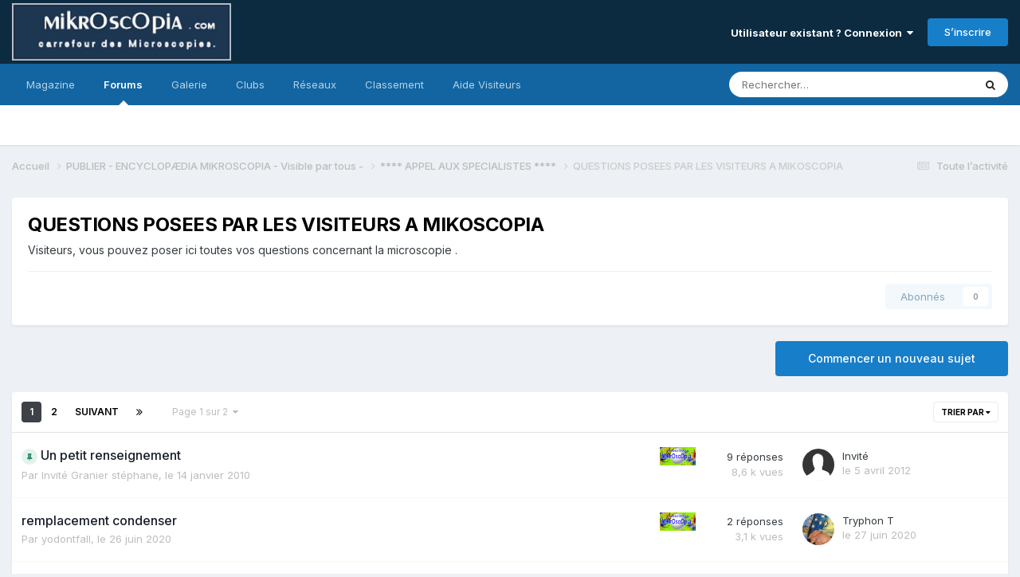

--- FILE ---
content_type: text/html;charset=UTF-8
request_url: https://forum.mikroscopia.com/forum/304-questions-posees-par-les-visiteurs-a-mikoscopia/
body_size: 21679
content:
<!DOCTYPE html>
<html lang="fr-FR" dir="ltr">
	<head>
		<meta charset="utf-8">
        
		<title>QUESTIONS POSEES PAR LES VISITEURS A MIKOSCOPIA - Mikroscopia</title>
		
			<script>
  (function(i,s,o,g,r,a,m){i['GoogleAnalyticsObject']=r;i[r]=i[r]||function(){
  (i[r].q=i[r].q||[]).push(arguments)},i[r].l=1*new Date();a=s.createElement(o),
  m=s.getElementsByTagName(o)[0];a.async=1;a.src=g;m.parentNode.insertBefore(a,m)
  })(window,document,'script','//www.google-analytics.com/analytics.js','ga');

  ga('create', 'UA-40914724-2', 'mikroscopia.com');
  ga('send', 'pageview');

</script>
		
		
		
		

	<meta name="viewport" content="width=device-width, initial-scale=1">


	
	


	<meta name="twitter:card" content="summary" />




	
		
	

	
		
			
				<meta name="description" content="Visiteurs, vous pouvez poser ici toutes vos questions concernant la microscopie .">
			
		
	

	
		
			
				<meta property="og:title" content="QUESTIONS POSEES PAR LES VISITEURS A MIKOSCOPIA">
			
		
	

	
		
			
				<meta property="og:description" content="Visiteurs, vous pouvez poser ici toutes vos questions concernant la microscopie .">
			
		
	

	
		
			
				<meta property="og:url" content="https://forum.mikroscopia.com/forum/304-questions-posees-par-les-visiteurs-a-mikoscopia/">
			
		
	

	
		
			
				<meta property="og:site_name" content="Mikroscopia">
			
		
	

	
		
			
				<meta property="og:locale" content="fr_FR">
			
		
	


	
		<link rel="canonical" href="https://forum.mikroscopia.com/forum/304-questions-posees-par-les-visiteurs-a-mikoscopia/" />
	

	
		<link rel="next" href="https://forum.mikroscopia.com/forum/304-questions-posees-par-les-visiteurs-a-mikoscopia/page/2/" />
	

	
		<link rel="last" href="https://forum.mikroscopia.com/forum/304-questions-posees-par-les-visiteurs-a-mikoscopia/page/2/" />
	

<link rel="alternate" type="application/rss+xml" title="QUESTIONS POSEES PAR LES VISITEURS A MIKOSCOPIA derniers sujets" href="https://forum.mikroscopia.com/forum/304-questions-posees-par-les-visiteurs-a-mikoscopia.xml/" />



<link rel="manifest" href="https://forum.mikroscopia.com/manifest.webmanifest/">
<meta name="msapplication-config" content="https://forum.mikroscopia.com/browserconfig.xml/">
<meta name="msapplication-starturl" content="/">
<meta name="application-name" content="Mikroscopia">
<meta name="apple-mobile-web-app-title" content="Mikroscopia">

	<meta name="theme-color" content="#0c2b41">










<link rel="preload" href="//forum.mikroscopia.com/applications/core/interface/font/fontawesome-webfont.woff2?v=4.7.0" as="font" crossorigin="anonymous">
		


	<link rel="preconnect" href="https://fonts.googleapis.com">
	<link rel="preconnect" href="https://fonts.gstatic.com" crossorigin>
	
		<link href="https://fonts.googleapis.com/css2?family=Inter:wght@300;400;500;600;700&display=swap" rel="stylesheet">
	



	<link rel='stylesheet' href='https://forum.mikroscopia.com/uploads/css_built_3/341e4a57816af3ba440d891ca87450ff_framework.css?v=4e52a1ea3c1767518577' media='all'>

	<link rel='stylesheet' href='https://forum.mikroscopia.com/uploads/css_built_3/05e81b71abe4f22d6eb8d1a929494829_responsive.css?v=4e52a1ea3c1767518577' media='all'>

	<link rel='stylesheet' href='https://forum.mikroscopia.com/uploads/css_built_3/20446cf2d164adcc029377cb04d43d17_flags.css?v=4e52a1ea3c1767518577' media='all'>

	<link rel='stylesheet' href='https://forum.mikroscopia.com/uploads/css_built_3/90eb5adf50a8c640f633d47fd7eb1778_core.css?v=4e52a1ea3c1767518577' media='all'>

	<link rel='stylesheet' href='https://forum.mikroscopia.com/uploads/css_built_3/5a0da001ccc2200dc5625c3f3934497d_core_responsive.css?v=4e52a1ea3c1767518577' media='all'>

	<link rel='stylesheet' href='https://forum.mikroscopia.com/uploads/css_built_3/62e269ced0fdab7e30e026f1d30ae516_forums.css?v=4e52a1ea3c1767518577' media='all'>

	<link rel='stylesheet' href='https://forum.mikroscopia.com/uploads/css_built_3/76e62c573090645fb99a15a363d8620e_forums_responsive.css?v=4e52a1ea3c1767518577' media='all'>





<link rel='stylesheet' href='https://forum.mikroscopia.com/uploads/css_built_3/258adbb6e4f3e83cd3b355f84e3fa002_custom.css?v=4e52a1ea3c1767518577' media='all'>




		
		

	</head>
	<body class='ipsApp ipsApp_front ipsJS_none ipsClearfix' data-controller='core.front.core.app' data-message="" data-pageApp='forums' data-pageLocation='front' data-pageModule='forums' data-pageController='forums' data-pageID='304'  >
		
<!--
<!DOCTYPE html>
<html lang="fr">
<head>
    <meta charset="UTF-8">
    <meta name="viewport" content="width=device-width, initial-scale=1.0">
    <title>Mikroscopia</title>
    <style>
        body {
            margin: 0;
            padding: 0;
            font-family: Arial, sans-serif; /* Ajout d'une police par défaut pour une meilleure lisibilité */
        }
        .home-header {
            background: linear-gradient(#325C8E, #001F3F); /* Dégradé linéaire vertical */
            padding: 20px; /* Ajout d'un peu d'espace autour pour l'esthétique */
        }
        header img {
            display: block; /* Permet de traiter l'image comme un bloc */
            margin: 0 auto; /* Centre l'image horizontalement */
        }
    </style>
</head>
<body>
    <header class="home-header">
        <img src="https://www.microscopies.com/LOGO/MK2.jpg" alt="Logo de Mikroscopia">
    </header>
</body>
</html>
-->

        

        

		<a href='#ipsLayout_mainArea' class='ipsHide' title='Aller au contenu principal de cette page' accesskey='m'>Aller au contenu</a>
		





		<div id='ipsLayout_header' class='ipsClearfix'>
			<header>
				<div class='ipsLayout_container'>
					


<a href='https://forum.mikroscopia.com/' id='elLogo' accesskey='1'><img src="https://forum.mikroscopia.com/uploads/monthly_2023_11/logo_small.png.0b2b58c8dafdda79542e937e833185e7.png" alt='Mikroscopia'></a>

					
						

	<ul id='elUserNav' class='ipsList_inline cSignedOut ipsResponsive_showDesktop'>
		
        
		
        
        
            
            <li id='elSignInLink'>
                <a href='https://forum.mikroscopia.com/login/' data-ipsMenu-closeOnClick="false" data-ipsMenu id='elUserSignIn'>
                    Utilisateur existant ? Connexion &nbsp;<i class='fa fa-caret-down'></i>
                </a>
                
<div id='elUserSignIn_menu' class='ipsMenu ipsMenu_auto ipsHide'>
	<form accept-charset='utf-8' method='post' action='https://forum.mikroscopia.com/login/'>
		<input type="hidden" name="csrfKey" value="babf29ff5f46e3097873874e910acbb5">
		<input type="hidden" name="ref" value="aHR0cHM6Ly9mb3J1bS5taWtyb3Njb3BpYS5jb20vZm9ydW0vMzA0LXF1ZXN0aW9ucy1wb3NlZXMtcGFyLWxlcy12aXNpdGV1cnMtYS1taWtvc2NvcGlhLw==">
		<div data-role="loginForm">
			
			
			
				
<div class="ipsPad ipsForm ipsForm_vertical">
	<h4 class="ipsType_sectionHead">Connexion</h4>
	<br><br>
	<ul class='ipsList_reset'>
		<li class="ipsFieldRow ipsFieldRow_noLabel ipsFieldRow_fullWidth">
			
			
				<input type="email" placeholder="Adresse de courriel" name="auth" autocomplete="email">
			
		</li>
		<li class="ipsFieldRow ipsFieldRow_noLabel ipsFieldRow_fullWidth">
			<input type="password" placeholder="Mot de passe" name="password" autocomplete="current-password">
		</li>
		<li class="ipsFieldRow ipsFieldRow_checkbox ipsClearfix">
			<span class="ipsCustomInput">
				<input type="checkbox" name="remember_me" id="remember_me_checkbox" value="1" checked aria-checked="true">
				<span></span>
			</span>
			<div class="ipsFieldRow_content">
				<label class="ipsFieldRow_label" for="remember_me_checkbox">Se souvenir de moi</label>
				<span class="ipsFieldRow_desc">Non recommandé sur les ordinateurs partagés</span>
			</div>
		</li>
		<li class="ipsFieldRow ipsFieldRow_fullWidth">
			<button type="submit" name="_processLogin" value="usernamepassword" class="ipsButton ipsButton_primary ipsButton_small" id="elSignIn_submit">Connexion</button>
			
				<p class="ipsType_right ipsType_small">
					
						<a href='https://forum.mikroscopia.com/lostpassword/' data-ipsDialog data-ipsDialog-title='Mot de passe oublié ?'>
					
					Mot de passe oublié ?</a>
				</p>
			
		</li>
	</ul>
</div>
			
		</div>
	</form>
</div>
            </li>
            
        
		
			<li>
				
					<a href='https://forum.mikroscopia.com/register/'  id='elRegisterButton' class='ipsButton ipsButton_normal ipsButton_primary'>S’inscrire</a>
				
			</li>
		
	</ul>

						
<ul class='ipsMobileHamburger ipsList_reset ipsResponsive_hideDesktop'>
	<li data-ipsDrawer data-ipsDrawer-drawerElem='#elMobileDrawer'>
		<a href='#' >
			
			
				
			
			
			
			<i class='fa fa-navicon'></i>
		</a>
	</li>
</ul>
					
				</div>
			</header>
			

	<nav data-controller='core.front.core.navBar' class=' ipsResponsive_showDesktop'>
		<div class='ipsNavBar_primary ipsLayout_container '>
			<ul data-role="primaryNavBar" class='ipsClearfix'>
				


	
		
		
		<li  id='elNavSecondary_17' data-role="navBarItem" data-navApp="core" data-navExt="CustomItem">
			
			
				<a href="https://www.mik-mag.fr/" target='_blank' rel="noopener" data-navItem-id="17" >
					Magazine<span class='ipsNavBar_active__identifier'></span>
				</a>
			
			
		</li>
	
	

	
		
		
			
		
		<li class='ipsNavBar_active' data-active id='elNavSecondary_10' data-role="navBarItem" data-navApp="forums" data-navExt="Forums">
			
			
				<a href="https://forum.mikroscopia.com"  data-navItem-id="10" data-navDefault>
					Forums<span class='ipsNavBar_active__identifier'></span>
				</a>
			
			
		</li>
	
	

	
		
		
		<li  id='elNavSecondary_11' data-role="navBarItem" data-navApp="gallery" data-navExt="Gallery">
			
			
				<a href="https://forum.mikroscopia.com/gallery/"  data-navItem-id="11" >
					Galerie<span class='ipsNavBar_active__identifier'></span>
				</a>
			
			
		</li>
	
	

	
	

	
		
		
		<li  id='elNavSecondary_3' data-role="navBarItem" data-navApp="core" data-navExt="Clubs">
			
			
				<a href="https://forum.mikroscopia.com/clubs/"  data-navItem-id="3" >
					Clubs<span class='ipsNavBar_active__identifier'></span>
				</a>
			
			
		</li>
	
	

	
		
		
		<li  id='elNavSecondary_20' data-role="navBarItem" data-navApp="core" data-navExt="CustomItem">
			
			
				<a href="https://www.facebook.com/profile.php?id=61553290295974"  data-navItem-id="20" >
					Réseaux <span class='ipsNavBar_active__identifier'></span>
				</a>
			
			
				<ul class='ipsNavBar_secondary ipsHide' data-role='secondaryNavBar'>
					


	
		
		
		<li  id='elNavSecondary_25' data-role="navBarItem" data-navApp="core" data-navExt="CustomItem">
			
			
				<a href="https://twitter.com/Mikroscopia" target='_blank' rel="noopener" data-navItem-id="25" >
					X <span class='ipsNavBar_active__identifier'></span>
				</a>
			
			
		</li>
	
	

	
		
		
		<li  id='elNavSecondary_21' data-role="navBarItem" data-navApp="core" data-navExt="CustomItem">
			
			
				<a href="https://www.facebook.com/profile.php?id=61553290295974" target='_blank' rel="noopener" data-navItem-id="21" >
					Facebook<span class='ipsNavBar_active__identifier'></span>
				</a>
			
			
		</li>
	
	

	
		
		
		<li  id='elNavSecondary_23' data-role="navBarItem" data-navApp="core" data-navExt="CustomItem">
			
			
				<a href="https://www.instagram.com/forum_mikroscopia/" target='_blank' rel="noopener" data-navItem-id="23" >
					Instagram<span class='ipsNavBar_active__identifier'></span>
				</a>
			
			
		</li>
	
	

					<li class='ipsHide' id='elNavigationMore_20' data-role='navMore'>
						<a href='#' data-ipsMenu data-ipsMenu-appendTo='#elNavigationMore_20' id='elNavigationMore_20_dropdown'>Plus <i class='fa fa-caret-down'></i></a>
						<ul class='ipsHide ipsMenu ipsMenu_auto' id='elNavigationMore_20_dropdown_menu' data-role='moreDropdown'></ul>
					</li>
				</ul>
			
		</li>
	
	

	
		
		
		<li  id='elNavSecondary_26' data-role="navBarItem" data-navApp="core" data-navExt="Leaderboard">
			
			
				<a href="https://forum.mikroscopia.com/leaderboard/"  data-navItem-id="26" >
					Classement<span class='ipsNavBar_active__identifier'></span>
				</a>
			
			
		</li>
	
	

	
	

	
	

	
	

	
	

	
		
		
		<li  id='elNavSecondary_27' data-role="navBarItem" data-navApp="core" data-navExt="CustomItem">
			
			
				<a href="https://forum.mikroscopia.com/topic/19837-aide/"  data-navItem-id="27" >
					Aide Visiteurs<span class='ipsNavBar_active__identifier'></span>
				</a>
			
			
		</li>
	
	

	
	

				<li class='ipsHide' id='elNavigationMore' data-role='navMore'>
					<a href='#' data-ipsMenu data-ipsMenu-appendTo='#elNavigationMore' id='elNavigationMore_dropdown'>Plus</a>
					<ul class='ipsNavBar_secondary ipsHide' data-role='secondaryNavBar'>
						<li class='ipsHide' id='elNavigationMore_more' data-role='navMore'>
							<a href='#' data-ipsMenu data-ipsMenu-appendTo='#elNavigationMore_more' id='elNavigationMore_more_dropdown'>Plus <i class='fa fa-caret-down'></i></a>
							<ul class='ipsHide ipsMenu ipsMenu_auto' id='elNavigationMore_more_dropdown_menu' data-role='moreDropdown'></ul>
						</li>
					</ul>
				</li>
			</ul>
			

	<div id="elSearchWrapper">
		<div id='elSearch' data-controller="core.front.core.quickSearch">
			<form accept-charset='utf-8' action='//forum.mikroscopia.com/search/?do=quicksearch' method='post'>
                <input type='search' id='elSearchField' placeholder='Rechercher…' name='q' autocomplete='off' aria-label='Rechercher'>
                <details class='cSearchFilter'>
                    <summary class='cSearchFilter__text'></summary>
                    <ul class='cSearchFilter__menu'>
                        
                        <li><label><input type="radio" name="type" value="all" ><span class='cSearchFilter__menuText'>N’importe où</span></label></li>
                        
                            
                                <li><label><input type="radio" name="type" value='contextual_{&quot;type&quot;:&quot;forums_topic&quot;,&quot;nodes&quot;:304}' checked><span class='cSearchFilter__menuText'>Ce forum</span></label></li>
                            
                        
                        
                            <li><label><input type="radio" name="type" value="blog_entry"><span class='cSearchFilter__menuText'>Billets</span></label></li>
                        
                            <li><label><input type="radio" name="type" value="core_statuses_status"><span class='cSearchFilter__menuText'>Mises à jour de statut</span></label></li>
                        
                            <li><label><input type="radio" name="type" value="forums_topic"><span class='cSearchFilter__menuText'>Sujets</span></label></li>
                        
                            <li><label><input type="radio" name="type" value="gallery_image"><span class='cSearchFilter__menuText'>Images</span></label></li>
                        
                            <li><label><input type="radio" name="type" value="gallery_album_item"><span class='cSearchFilter__menuText'>Albums</span></label></li>
                        
                            <li><label><input type="radio" name="type" value="core_members"><span class='cSearchFilter__menuText'>Membres</span></label></li>
                        
                    </ul>
                </details>
				<button class='cSearchSubmit' type="submit" aria-label='Rechercher'><i class="fa fa-search"></i></button>
			</form>
		</div>
	</div>

		</div>
	</nav>

			
<ul id='elMobileNav' class='ipsResponsive_hideDesktop' data-controller='core.front.core.mobileNav'>
	
		
			
			
				
				
			
				
					<li id='elMobileBreadcrumb'>
						<a href='https://forum.mikroscopia.com/forum/196-appel-aux-specialistes/'>
							<span>****  APPEL AUX SPECIALISTES ****</span>
						</a>
					</li>
				
				
			
				
				
			
		
	
	
	
	<li >
		<a data-action="defaultStream" href='https://forum.mikroscopia.com/discover/'><i class="fa fa-newspaper-o" aria-hidden="true"></i></a>
	</li>

	

	
		<li class='ipsJS_show'>
			<a href='https://forum.mikroscopia.com/search/'><i class='fa fa-search'></i></a>
		</li>
	
</ul>
		</div>
		<main id='ipsLayout_body' class='ipsLayout_container'>
			<div id='ipsLayout_contentArea'>
				<div id='ipsLayout_contentWrapper'>
					
<nav class='ipsBreadcrumb ipsBreadcrumb_top ipsFaded_withHover'>
	

	<ul class='ipsList_inline ipsPos_right'>
		
		<li >
			<a data-action="defaultStream" class='ipsType_light '  href='https://forum.mikroscopia.com/discover/'><i class="fa fa-newspaper-o" aria-hidden="true"></i> <span>Toute l’activité</span></a>
		</li>
		
	</ul>

	<ul data-role="breadcrumbList">
		<li>
			<a title="Accueil" href='https://forum.mikroscopia.com/'>
				<span>Accueil <i class='fa fa-angle-right'></i></span>
			</a>
		</li>
		
		
			<li>
				
					<a href='https://forum.mikroscopia.com/forum/159-publier-encyclop%C3%A6dia-mikroscopia-visible-par-tous/'>
						<span>PUBLIER - ENCYCLOPÆDIA MIKROSCOPIA  - Visible par tous -  <i class='fa fa-angle-right' aria-hidden="true"></i></span>
					</a>
				
			</li>
		
			<li>
				
					<a href='https://forum.mikroscopia.com/forum/196-appel-aux-specialistes/'>
						<span>****  APPEL AUX SPECIALISTES **** <i class='fa fa-angle-right' aria-hidden="true"></i></span>
					</a>
				
			</li>
		
			<li>
				
					QUESTIONS POSEES PAR LES VISITEURS A MIKOSCOPIA
				
			</li>
		
	</ul>
</nav>
					
					<div id='ipsLayout_mainArea'>
						
						
						
						

	




						




	
	<div class="ipsPageHeader  ipsBox ipsResponsive_pull ipsPadding ipsClearfix" >
		<header>
			
			<h1 class="ipsType_pageTitle">QUESTIONS POSEES PAR LES VISITEURS A MIKOSCOPIA</h1>
			
				



<div class='ipsType_richText ipsType_normal' data-controller='core.front.core.lightboxedImages' >
Visiteurs, vous pouvez poser ici toutes vos questions concernant la microscopie .
</div>

			
			
			
				<hr class='ipsHr ipsResponsive_hidePhone' />
				<div class='ipsClearfix ipsResponsive_hidePhone'>
					<div class='ipsPos_right'>
                        
                        

<div data-followApp='forums' data-followArea='forum' data-followID='304' data-controller='core.front.core.followButton'>
	

	<a href='https://forum.mikroscopia.com/login/' rel="nofollow" class="ipsFollow ipsPos_middle ipsButton ipsButton_light ipsButton_verySmall ipsButton_disabled" data-role="followButton" data-ipsTooltip title='Connectez-vous pour activer le suivi'>
		<span>Abonnés</span>
		<span class='ipsCommentCount'>0</span>
	</a>

</div>
                    </div>
				</div>
			
		</header>
	</div>
	
	

<div data-controller='forums.front.forum.forumPage'>
	<ul class="ipsToolList ipsToolList_horizontal ipsSpacer_both">
		

	<li class='ipsToolList_primaryAction'>
		
			<a class="ipsButton ipsButton_medium ipsButton_important ipsButton_fullWidth" href="https://forum.mikroscopia.com/forum/304-questions-posees-par-les-visiteurs-a-mikoscopia/?do=add" title='Commencer un nouveau sujet dans ce forum' rel='nofollow noindex'>Commencer un nouveau sujet</a>
		
	</li>






	</ul>
	
<div class='ipsBox ipsResponsive_pull' data-baseurl='https://forum.mikroscopia.com/forum/304-questions-posees-par-les-visiteurs-a-mikoscopia/' data-resort='listResort' data-tableID='topics'  data-controller='core.global.core.table'>
	
		<h2 class='ipsType_sectionTitle ipsHide ipsType_medium ipsType_reset ipsClear'>64 sujets dans ce forum</h2>
	

	
	<div class="ipsButtonBar ipsPad_half ipsClearfix ipsClear">
		

		<ul class="ipsButtonRow ipsPos_right ipsClearfix">
			
				<li>
					<a href="#elSortByMenu_menu" id="elSortByMenu_d3d7dd364547125004b2dca890e6d40a" data-role='sortButton' data-ipsMenu data-ipsMenu-activeClass="ipsButtonRow_active" data-ipsMenu-selectable="radio">Trier par <i class="fa fa-caret-down"></i></a>
					<ul class="ipsMenu ipsMenu_auto ipsMenu_withStem ipsMenu_selectable ipsHide" id="elSortByMenu_d3d7dd364547125004b2dca890e6d40a_menu">
						
						
							<li class="ipsMenu_item ipsMenu_itemChecked" data-ipsMenuValue="last_post" data-sortDirection='desc'><a href="https://forum.mikroscopia.com/forum/304-questions-posees-par-les-visiteurs-a-mikoscopia/?sortby=last_post&amp;sortdirection=desc" rel="nofollow">Récemment mis à jour</a></li>
						
							<li class="ipsMenu_item " data-ipsMenuValue="title" data-sortDirection='asc'><a href="https://forum.mikroscopia.com/forum/304-questions-posees-par-les-visiteurs-a-mikoscopia/?sortby=title&amp;sortdirection=asc" rel="nofollow">Titre</a></li>
						
							<li class="ipsMenu_item " data-ipsMenuValue="start_date" data-sortDirection='desc'><a href="https://forum.mikroscopia.com/forum/304-questions-posees-par-les-visiteurs-a-mikoscopia/?sortby=start_date&amp;sortdirection=desc" rel="nofollow">Date de création</a></li>
						
							<li class="ipsMenu_item " data-ipsMenuValue="views" data-sortDirection='desc'><a href="https://forum.mikroscopia.com/forum/304-questions-posees-par-les-visiteurs-a-mikoscopia/?sortby=views&amp;sortdirection=desc" rel="nofollow">Nombre de visualisations</a></li>
						
							<li class="ipsMenu_item " data-ipsMenuValue="posts" data-sortDirection='desc'><a href="https://forum.mikroscopia.com/forum/304-questions-posees-par-les-visiteurs-a-mikoscopia/?sortby=posts&amp;sortdirection=desc" rel="nofollow">Nombre de réponses</a></li>
						
						
							<li class="ipsMenu_item " data-noSelect="true">
								<a href='https://forum.mikroscopia.com/forum/304-questions-posees-par-les-visiteurs-a-mikoscopia/?advancedSearchForm=1&amp;sortby=forums_topics.last_post&amp;sortdirection=DESC' rel="nofollow" data-ipsDialog data-ipsDialog-title='Tri personnalisé'>Personnalisé</a>
							</li>
						
					</ul>
				</li>
			
				
		</ul>
		


		<div data-role="tablePagination" >
			


	
	<ul class='ipsPagination' id='elPagination_41f6dd4ea0da5e340803b52709267118_1734673304' data-ipsPagination-seoPagination='true' data-pages='2' data-ipsPagination  data-ipsPagination-pages="2" data-ipsPagination-perPage='60'>
		
			
				<li class='ipsPagination_first ipsPagination_inactive'><a href='https://forum.mikroscopia.com/forum/304-questions-posees-par-les-visiteurs-a-mikoscopia/' rel="first" data-page='1' data-ipsTooltip title='Première page'><i class='fa fa-angle-double-left'></i></a></li>
				<li class='ipsPagination_prev ipsPagination_inactive'><a href='https://forum.mikroscopia.com/forum/304-questions-posees-par-les-visiteurs-a-mikoscopia/' rel="prev" data-page='0' data-ipsTooltip title='Page précédente'>Précédent</a></li>
			
			<li class='ipsPagination_page ipsPagination_active'><a href='https://forum.mikroscopia.com/forum/304-questions-posees-par-les-visiteurs-a-mikoscopia/' data-page='1'>1</a></li>
			
				
					<li class='ipsPagination_page'><a href='https://forum.mikroscopia.com/forum/304-questions-posees-par-les-visiteurs-a-mikoscopia/page/2/' data-page='2'>2</a></li>
				
				<li class='ipsPagination_next'><a href='https://forum.mikroscopia.com/forum/304-questions-posees-par-les-visiteurs-a-mikoscopia/page/2/' rel="next" data-page='2' data-ipsTooltip title='Page suivante'>Suivant</a></li>
				<li class='ipsPagination_last'><a href='https://forum.mikroscopia.com/forum/304-questions-posees-par-les-visiteurs-a-mikoscopia/page/2/' rel="last" data-page='2' data-ipsTooltip title='Dernière page'><i class='fa fa-angle-double-right'></i></a></li>
			
			
				<li class='ipsPagination_pageJump'>
					<a href='#' data-ipsMenu data-ipsMenu-closeOnClick='false' data-ipsMenu-appendTo='#elPagination_41f6dd4ea0da5e340803b52709267118_1734673304' id='elPagination_41f6dd4ea0da5e340803b52709267118_1734673304_jump'>Page 1 sur 2 &nbsp;<i class='fa fa-caret-down'></i></a>
					<div class='ipsMenu ipsMenu_narrow ipsPadding ipsHide' id='elPagination_41f6dd4ea0da5e340803b52709267118_1734673304_jump_menu'>
						<form accept-charset='utf-8' method='post' action='https://forum.mikroscopia.com/forum/304-questions-posees-par-les-visiteurs-a-mikoscopia/' data-role="pageJump" data-baseUrl='#'>
							<ul class='ipsForm ipsForm_horizontal'>
								<li class='ipsFieldRow'>
									<input type='number' min='1' max='2' placeholder='Numéro de page' class='ipsField_fullWidth' name='page'>
								</li>
								<li class='ipsFieldRow ipsFieldRow_fullWidth'>
									<input type='submit' class='ipsButton_fullWidth ipsButton ipsButton_verySmall ipsButton_primary' value='Aller'>
								</li>
							</ul>
						</form>
					</div>
				</li>
			
		
	</ul>

		</div>
	</div>
	
	
		
			<ol class='ipsClear ipsDataList cForumTopicTable  cTopicList ' id='elTable_d3d7dd364547125004b2dca890e6d40a' data-role="tableRows">
				


	
	

	
	

	
	

	
	

	
	

	
	

	
	

	
	

	
	

	
	

	
	

	
	

	
	

	
	

	
	

	
	

	
	

	
	

	
	

	
	

	
	

	
	

	
	

	
	

	
	

	
	

	
	

	
	

	
	

	
	

	
	

	
	

	
	

	
	

	
	

	
	

	
	

	
	

	
	

	
	

	
	

	
	

	
	

	
	

	
	

	
	

	
	

	
	

	
	

	
	

	
	

	
	

	
	

	
	

	
	

	
	

	
	

	
	

	
	

	
	


	
	
		
		
		
		
			<li class="ipsDataItem ipsDataItem_responsivePhoto ipsDataItem_highlighted    " data-rowID='9636' data-location='' data-controller='forums.front.forum.topicRow'>
				
				<div class='ipsDataItem_main'>
					
						


	



<ul class='ipsList_reset ipsFlex-inline ipsFlex-ai:center ipsGap:1 ipsResponsive_hidePhone ipsMargin_left ipsPos_right' data-ipsTooltip title='Posts by Admin'>
	
		
			<li><img src='https://forum.mikroscopia.com/uploads/team_Groupe-ADMIN1.jpg' alt='' class='cGroupIndicator'></li>
		
	
</ul>
					
					<h4 class='ipsDataItem_title ipsContained_container'>
						
						
						
						

						
						
						
                            
                            							
							
								<span><span class="ipsBadge ipsBadge_icon ipsBadge_small ipsBadge_positive" data-ipsTooltip title='Épinglé'><i class='fa fa-thumb-tack'></i></span></span>
							
							
						
										
												

						<span class='ipsType_break ipsContained'>
							<a href='https://forum.mikroscopia.com/topic/9636-un-petit-renseignement/' class='' title='Un petit renseignement '  data-ipsHover data-ipsHover-target='https://forum.mikroscopia.com/topic/9636-un-petit-renseignement/?preview=1' data-ipsHover-timeout='1.5'>
								<span>
									Un petit renseignement
								</span>
							</a>
						</span>
						
					</h4>
					<span data-role="activeUsers"></span>
					<div class='ipsDataItem_meta ipsType_reset ipsType_light ipsType_blendLinks'>
						<span>
							Par 


Invité Granier stéphane,
						</span><time datetime='2010-01-14T13:59:18Z' title='14/01/2010 13:59' data-short='16 a'>le 14 janvier 2010</time>
						
						
					</div>
				</div>
				<ul class='ipsDataItem_stats'>
					
						<li class='ipsResponsive_showPhone ipsMargin:none'>
							


	



<ul class='ipsList_reset ipsFlex-inline ipsFlex-ai:center ipsGap:1 ' data-ipsTooltip title='Posts by Admin'>
	
		
			<li><img src='https://forum.mikroscopia.com/uploads/team_Groupe-ADMIN1.jpg' alt='' class='cGroupIndicator'></li>
		
	
</ul>
						</li>
					
					
						<li  data-statType='forums_comments'>
						    
							<span class='ipsDataItem_stats_number'>9</span>
							<span class='ipsDataItem_stats_type'> réponses</span>
						    
							
						</li>
					
						<li class='ipsType_light' data-statType='num_views'>
						    
							<span class='ipsDataItem_stats_number'>8,6&nbsp;k</span>
							<span class='ipsDataItem_stats_type'> vues</span>
						    
							
						</li>
					
				</ul>
				<ul class='ipsDataItem_lastPoster ipsDataItem_withPhoto ipsType_blendLinks'>
					<li>
						
							

	<span class='ipsUserPhoto ipsUserPhoto_tiny '>
		<img src='https://forum.mikroscopia.com/uploads/set_resources_3/84c1e40ea0e759e3f1505eb1788ddf3c_default_photo.png' alt='Invité' loading="lazy">
	</span>

						
					</li>
					<li>
						
							
								


Invité
							
						
					</li>
					<li class="ipsType_light">
						
							<time datetime='2012-04-05T11:55:11Z' title='05/04/2012 11:55' data-short='13 a'>le 5 avril 2012</time>
						
					</li>
				</ul>
				
			</li>
		
	
		
		
		
		
			<li class="ipsDataItem ipsDataItem_responsivePhoto ipsDataItem_highlighted    " data-rowID='18472' data-location='' data-controller='forums.front.forum.topicRow'>
				
				<div class='ipsDataItem_main'>
					
						


	



<ul class='ipsList_reset ipsFlex-inline ipsFlex-ai:center ipsGap:1 ipsResponsive_hidePhone ipsMargin_left ipsPos_right' data-ipsTooltip title='Posts by Admin'>
	
		
			<li><img src='https://forum.mikroscopia.com/uploads/team_Groupe-ADMIN1.jpg' alt='' class='cGroupIndicator'></li>
		
	
</ul>
					
					<h4 class='ipsDataItem_title ipsContained_container'>
						
						
						
						

						
						
						
										
												

						<span class='ipsType_break ipsContained'>
							<a href='https://forum.mikroscopia.com/topic/18472-remplacement-condenser/' class='' title='remplacement condenser '  data-ipsHover data-ipsHover-target='https://forum.mikroscopia.com/topic/18472-remplacement-condenser/?preview=1' data-ipsHover-timeout='1.5'>
								<span>
									remplacement condenser
								</span>
							</a>
						</span>
						
					</h4>
					<span data-role="activeUsers"></span>
					<div class='ipsDataItem_meta ipsType_reset ipsType_light ipsType_blendLinks'>
						<span>
							Par 


<a href='https://forum.mikroscopia.com/profile/2946-yodontfall/' rel="nofollow" data-ipsHover data-ipsHover-width='370' data-ipsHover-target='https://forum.mikroscopia.com/profile/2946-yodontfall/?do=hovercard&amp;referrer=https%253A%252F%252Fforum.mikroscopia.com%252Fforum%252F304-questions-posees-par-les-visiteurs-a-mikoscopia%252F' title="Aller sur le profil de yodontfall" class="ipsType_break">yodontfall</a>,
						</span><time datetime='2020-06-26T14:26:39Z' title='26/06/2020 14:26' data-short='5 a'>le 26 juin 2020</time>
						
						
					</div>
				</div>
				<ul class='ipsDataItem_stats'>
					
						<li class='ipsResponsive_showPhone ipsMargin:none'>
							


	



<ul class='ipsList_reset ipsFlex-inline ipsFlex-ai:center ipsGap:1 ' data-ipsTooltip title='Posts by Admin'>
	
		
			<li><img src='https://forum.mikroscopia.com/uploads/team_Groupe-ADMIN1.jpg' alt='' class='cGroupIndicator'></li>
		
	
</ul>
						</li>
					
					
						<li  data-statType='forums_comments'>
						    
							<span class='ipsDataItem_stats_number'>2</span>
							<span class='ipsDataItem_stats_type'> réponses</span>
						    
							
						</li>
					
						<li class='ipsType_light' data-statType='num_views'>
						    
							<span class='ipsDataItem_stats_number'>3,1&nbsp;k</span>
							<span class='ipsDataItem_stats_type'> vues</span>
						    
							
						</li>
					
				</ul>
				<ul class='ipsDataItem_lastPoster ipsDataItem_withPhoto ipsType_blendLinks'>
					<li>
						
							


	<a href="https://forum.mikroscopia.com/profile/1334-tryphon-t/" rel="nofollow" data-ipsHover data-ipsHover-width="370" data-ipsHover-target="https://forum.mikroscopia.com/profile/1334-tryphon-t/?do=hovercard" class="ipsUserPhoto ipsUserPhoto_tiny" title="Aller sur le profil de Tryphon T">
		<img src='https://forum.mikroscopia.com/uploads/profile/photo-thumb-1334.jpg' alt='Tryphon T' loading="lazy">
	</a>

						
					</li>
					<li>
						
							
								


<a href='https://forum.mikroscopia.com/profile/1334-tryphon-t/' rel="nofollow" data-ipsHover data-ipsHover-width='370' data-ipsHover-target='https://forum.mikroscopia.com/profile/1334-tryphon-t/?do=hovercard&amp;referrer=https%253A%252F%252Fforum.mikroscopia.com%252Fforum%252F304-questions-posees-par-les-visiteurs-a-mikoscopia%252F' title="Aller sur le profil de Tryphon T" class="ipsType_break">Tryphon T</a>
							
						
					</li>
					<li class="ipsType_light">
						
							<time datetime='2020-06-27T05:37:17Z' title='27/06/2020 05:37' data-short='5 a'>le 27 juin 2020</time>
						
					</li>
				</ul>
				
			</li>
		
	
		
		
		
		
			<li class="ipsDataItem ipsDataItem_responsivePhoto     " data-rowID='18004' data-location='' data-controller='forums.front.forum.topicRow'>
				
				<div class='ipsDataItem_main'>
					
					<h4 class='ipsDataItem_title ipsContained_container'>
						
						
						
						

						
						
						
										
												

						<span class='ipsType_break ipsContained'>
							<a href='https://forum.mikroscopia.com/topic/18004-logiciel-photo-et-camera/' class='' title='Logiciel photo et camera '  data-ipsHover data-ipsHover-target='https://forum.mikroscopia.com/topic/18004-logiciel-photo-et-camera/?preview=1' data-ipsHover-timeout='1.5'>
								<span>
									Logiciel photo et camera
								</span>
							</a>
						</span>
						
					</h4>
					<span data-role="activeUsers"></span>
					<div class='ipsDataItem_meta ipsType_reset ipsType_light ipsType_blendLinks'>
						<span>
							Par 


<a href='https://forum.mikroscopia.com/profile/2859-erhelge/' rel="nofollow" data-ipsHover data-ipsHover-width='370' data-ipsHover-target='https://forum.mikroscopia.com/profile/2859-erhelge/?do=hovercard&amp;referrer=https%253A%252F%252Fforum.mikroscopia.com%252Fforum%252F304-questions-posees-par-les-visiteurs-a-mikoscopia%252F' title="Aller sur le profil de Erhelge" class="ipsType_break">Erhelge</a>,
						</span><time datetime='2019-11-19T13:31:57Z' title='19/11/2019 13:31' data-short='6 a'>le 19 novembre 2019</time>
						
						
					</div>
				</div>
				<ul class='ipsDataItem_stats'>
					
					
						<li  data-statType='forums_comments'>
						    
							<span class='ipsDataItem_stats_number'>3</span>
							<span class='ipsDataItem_stats_type'> réponses</span>
						    
							
						</li>
					
						<li class='ipsType_light' data-statType='num_views'>
						    
							<span class='ipsDataItem_stats_number'>3,1&nbsp;k</span>
							<span class='ipsDataItem_stats_type'> vues</span>
						    
							
						</li>
					
				</ul>
				<ul class='ipsDataItem_lastPoster ipsDataItem_withPhoto ipsType_blendLinks'>
					<li>
						
							


	<a href="https://forum.mikroscopia.com/profile/2042-jmaffert/" rel="nofollow" data-ipsHover data-ipsHover-width="370" data-ipsHover-target="https://forum.mikroscopia.com/profile/2042-jmaffert/?do=hovercard" class="ipsUserPhoto ipsUserPhoto_tiny" title="Aller sur le profil de jmaffert">
		<img src='https://forum.mikroscopia.com/uploads/profile/photo-thumb-2042.jpg' alt='jmaffert' loading="lazy">
	</a>

						
					</li>
					<li>
						
							
								


<a href='https://forum.mikroscopia.com/profile/2042-jmaffert/' rel="nofollow" data-ipsHover data-ipsHover-width='370' data-ipsHover-target='https://forum.mikroscopia.com/profile/2042-jmaffert/?do=hovercard&amp;referrer=https%253A%252F%252Fforum.mikroscopia.com%252Fforum%252F304-questions-posees-par-les-visiteurs-a-mikoscopia%252F' title="Aller sur le profil de jmaffert" class="ipsType_break">jmaffert</a>
							
						
					</li>
					<li class="ipsType_light">
						
							<time datetime='2019-11-19T19:52:24Z' title='19/11/2019 19:52' data-short='6 a'>le 19 novembre 2019</time>
						
					</li>
				</ul>
				
			</li>
		
	
		
		
		
		
			<li class="ipsDataItem ipsDataItem_responsivePhoto ipsDataItem_highlighted    " data-rowID='4784' data-location='' data-controller='forums.front.forum.topicRow'>
				
				<div class='ipsDataItem_main'>
					
						


	



<ul class='ipsList_reset ipsFlex-inline ipsFlex-ai:center ipsGap:1 ipsResponsive_hidePhone ipsMargin_left ipsPos_right' data-ipsTooltip title='Posts by Admin'>
	
		
			<li><img src='https://forum.mikroscopia.com/uploads/team_Groupe-ADMIN1.jpg' alt='' class='cGroupIndicator'></li>
		
	
</ul>
					
					<h4 class='ipsDataItem_title ipsContained_container'>
						
						
						
						

						
						
						
										
												

						<span class='ipsType_break ipsContained'>
							<a href='https://forum.mikroscopia.com/topic/4784-ou-trouver-des-produits-comme-particulier/' class='' title='Ou trouver des produits comme particulier ? '  data-ipsHover data-ipsHover-target='https://forum.mikroscopia.com/topic/4784-ou-trouver-des-produits-comme-particulier/?preview=1' data-ipsHover-timeout='1.5'>
								<span>
									Ou trouver des produits comme particulier ?
								</span>
							</a>
						</span>
						
					</h4>
					<span data-role="activeUsers"></span>
					<div class='ipsDataItem_meta ipsType_reset ipsType_light ipsType_blendLinks'>
						<span>
							Par 


Invité Badin,
						</span><time datetime='2006-09-26T22:35:20Z' title='26/09/2006 22:35' data-short='19 a'>le 26 septembre 2006</time>
						
						
					</div>
				</div>
				<ul class='ipsDataItem_stats'>
					
						<li class='ipsResponsive_showPhone ipsMargin:none'>
							


	



<ul class='ipsList_reset ipsFlex-inline ipsFlex-ai:center ipsGap:1 ' data-ipsTooltip title='Posts by Admin'>
	
		
			<li><img src='https://forum.mikroscopia.com/uploads/team_Groupe-ADMIN1.jpg' alt='' class='cGroupIndicator'></li>
		
	
</ul>
						</li>
					
					
						<li  data-statType='forums_comments'>
						    
							<span class='ipsDataItem_stats_number'>4</span>
							<span class='ipsDataItem_stats_type'> réponses</span>
						    
							
						</li>
					
						<li class='ipsType_light' data-statType='num_views'>
						    
							<span class='ipsDataItem_stats_number'>11&nbsp;k</span>
							<span class='ipsDataItem_stats_type'> vues</span>
						    
							
						</li>
					
				</ul>
				<ul class='ipsDataItem_lastPoster ipsDataItem_withPhoto ipsType_blendLinks'>
					<li>
						
							


	<a href="https://forum.mikroscopia.com/profile/2326-arsenic/" rel="nofollow" data-ipsHover data-ipsHover-width="370" data-ipsHover-target="https://forum.mikroscopia.com/profile/2326-arsenic/?do=hovercard" class="ipsUserPhoto ipsUserPhoto_tiny" title="Aller sur le profil de arsenic">
		<img src='data:image/svg+xml,%3Csvg%20xmlns%3D%22http%3A%2F%2Fwww.w3.org%2F2000%2Fsvg%22%20viewBox%3D%220%200%201024%201024%22%20style%3D%22background%3A%2367c462%22%3E%3Cg%3E%3Ctext%20text-anchor%3D%22middle%22%20dy%3D%22.35em%22%20x%3D%22512%22%20y%3D%22512%22%20fill%3D%22%23ffffff%22%20font-size%3D%22700%22%20font-family%3D%22-apple-system%2C%20BlinkMacSystemFont%2C%20Roboto%2C%20Helvetica%2C%20Arial%2C%20sans-serif%22%3EA%3C%2Ftext%3E%3C%2Fg%3E%3C%2Fsvg%3E' alt='arsenic' loading="lazy">
	</a>

						
					</li>
					<li>
						
							
								


<a href='https://forum.mikroscopia.com/profile/2326-arsenic/' rel="nofollow" data-ipsHover data-ipsHover-width='370' data-ipsHover-target='https://forum.mikroscopia.com/profile/2326-arsenic/?do=hovercard&amp;referrer=https%253A%252F%252Fforum.mikroscopia.com%252Fforum%252F304-questions-posees-par-les-visiteurs-a-mikoscopia%252F' title="Aller sur le profil de arsenic" class="ipsType_break">arsenic</a>
							
						
					</li>
					<li class="ipsType_light">
						
							<time datetime='2016-03-11T08:45:55Z' title='11/03/2016 08:45' data-short='9 a'>le 11 mars 2016</time>
						
					</li>
				</ul>
				
			</li>
		
	
		
		
		
		
			<li class="ipsDataItem ipsDataItem_responsivePhoto ipsDataItem_highlighted    " data-rowID='9802' data-location='' data-controller='forums.front.forum.topicRow'>
				
				<div class='ipsDataItem_main'>
					
						


	



<ul class='ipsList_reset ipsFlex-inline ipsFlex-ai:center ipsGap:1 ipsResponsive_hidePhone ipsMargin_left ipsPos_right' data-ipsTooltip title='Posts by Admin'>
	
		
			<li><img src='https://forum.mikroscopia.com/uploads/team_Groupe-ADMIN1.jpg' alt='' class='cGroupIndicator'></li>
		
	
</ul>
					
					<h4 class='ipsDataItem_title ipsContained_container'>
						
						
						
						

						
						
						
										
												

						<span class='ipsType_break ipsContained'>
							<a href='https://forum.mikroscopia.com/topic/9802-am%C3%A9lioration-dun-microscope/' class='' title='Amélioration d&#039;un microscope '  data-ipsHover data-ipsHover-target='https://forum.mikroscopia.com/topic/9802-am%C3%A9lioration-dun-microscope/?preview=1' data-ipsHover-timeout='1.5'>
								<span>
									Amélioration d&#039;un microscope
								</span>
							</a>
						</span>
						
					</h4>
					<span data-role="activeUsers"></span>
					<div class='ipsDataItem_meta ipsType_reset ipsType_light ipsType_blendLinks'>
						<span>
							Par 


Invité Sophie,
						</span><time datetime='2010-03-01T21:09:56Z' title='01/03/2010 21:09' data-short='15 a'>le 1 mars 2010</time>
						
						
					</div>
				</div>
				<ul class='ipsDataItem_stats'>
					
						<li class='ipsResponsive_showPhone ipsMargin:none'>
							


	



<ul class='ipsList_reset ipsFlex-inline ipsFlex-ai:center ipsGap:1 ' data-ipsTooltip title='Posts by Admin'>
	
		
			<li><img src='https://forum.mikroscopia.com/uploads/team_Groupe-ADMIN1.jpg' alt='' class='cGroupIndicator'></li>
		
	
</ul>
						</li>
					
					
						<li  data-statType='forums_comments'>
						    
							<span class='ipsDataItem_stats_number'>7</span>
							<span class='ipsDataItem_stats_type'> réponses</span>
						    
							
						</li>
					
						<li class='ipsType_light' data-statType='num_views'>
						    
							<span class='ipsDataItem_stats_number'>6,2&nbsp;k</span>
							<span class='ipsDataItem_stats_type'> vues</span>
						    
							
						</li>
					
				</ul>
				<ul class='ipsDataItem_lastPoster ipsDataItem_withPhoto ipsType_blendLinks'>
					<li>
						
							

	<span class='ipsUserPhoto ipsUserPhoto_tiny '>
		<img src='https://forum.mikroscopia.com/uploads/set_resources_3/84c1e40ea0e759e3f1505eb1788ddf3c_default_photo.png' alt='Invité' loading="lazy">
	</span>

						
					</li>
					<li>
						
							
								


Invité
							
						
					</li>
					<li class="ipsType_light">
						
							<time datetime='2012-04-02T16:47:44Z' title='02/04/2012 16:47' data-short='13 a'>le 2 avril 2012</time>
						
					</li>
				</ul>
				
			</li>
		
	
		
		
		
		
			<li class="ipsDataItem ipsDataItem_responsivePhoto ipsDataItem_highlighted    " data-rowID='11383' data-location='' data-controller='forums.front.forum.topicRow'>
				
				<div class='ipsDataItem_main'>
					
						


	



<ul class='ipsList_reset ipsFlex-inline ipsFlex-ai:center ipsGap:1 ipsResponsive_hidePhone ipsMargin_left ipsPos_right' data-ipsTooltip title='Posts by Admin'>
	
		
			<li><img src='https://forum.mikroscopia.com/uploads/team_Groupe-ADMIN1.jpg' alt='' class='cGroupIndicator'></li>
		
	
</ul>
					
					<h4 class='ipsDataItem_title ipsContained_container'>
						
						
						
						

						
						
						
										
												

						<span class='ipsType_break ipsContained'>
							<a href='https://forum.mikroscopia.com/topic/11383-coupe-tige-de-salicac%C3%A9e/' class='' title='Coupe tige de salicacée '  data-ipsHover data-ipsHover-target='https://forum.mikroscopia.com/topic/11383-coupe-tige-de-salicac%C3%A9e/?preview=1' data-ipsHover-timeout='1.5'>
								<span>
									Coupe tige de salicacée
								</span>
							</a>
						</span>
						
					</h4>
					<span data-role="activeUsers"></span>
					<div class='ipsDataItem_meta ipsType_reset ipsType_light ipsType_blendLinks'>
						<span>
							Par 


Invité Wittig,
						</span><time datetime='2011-10-22T14:04:27Z' title='22/10/2011 14:04' data-short='14 a'>le 22 octobre 2011</time>
						
						
					</div>
				</div>
				<ul class='ipsDataItem_stats'>
					
						<li class='ipsResponsive_showPhone ipsMargin:none'>
							


	



<ul class='ipsList_reset ipsFlex-inline ipsFlex-ai:center ipsGap:1 ' data-ipsTooltip title='Posts by Admin'>
	
		
			<li><img src='https://forum.mikroscopia.com/uploads/team_Groupe-ADMIN1.jpg' alt='' class='cGroupIndicator'></li>
		
	
</ul>
						</li>
					
					
						<li  data-statType='forums_comments'>
						    
							<span class='ipsDataItem_stats_number'>1</span>
							<span class='ipsDataItem_stats_type'> réponse</span>
						    
							
						</li>
					
						<li class='ipsType_light' data-statType='num_views'>
						    
							<span class='ipsDataItem_stats_number'>4,8&nbsp;k</span>
							<span class='ipsDataItem_stats_type'> vues</span>
						    
							
						</li>
					
				</ul>
				<ul class='ipsDataItem_lastPoster ipsDataItem_withPhoto ipsType_blendLinks'>
					<li>
						
							


	<a href="https://forum.mikroscopia.com/profile/1-tryphon-m/" rel="nofollow" data-ipsHover data-ipsHover-width="370" data-ipsHover-target="https://forum.mikroscopia.com/profile/1-tryphon-m/?do=hovercard" class="ipsUserPhoto ipsUserPhoto_tiny" title="Aller sur le profil de Tryphon M">
		<img src='https://forum.mikroscopia.com/uploads/profile/photo-thumb-1.jpg' alt='Tryphon M' loading="lazy">
	</a>

						
					</li>
					<li>
						
							
								


<a href='https://forum.mikroscopia.com/profile/1-tryphon-m/' rel="nofollow" data-ipsHover data-ipsHover-width='370' data-ipsHover-target='https://forum.mikroscopia.com/profile/1-tryphon-m/?do=hovercard&amp;referrer=https%253A%252F%252Fforum.mikroscopia.com%252Fforum%252F304-questions-posees-par-les-visiteurs-a-mikoscopia%252F' title="Aller sur le profil de Tryphon M" class="ipsType_break">Tryphon M</a>
							
						
					</li>
					<li class="ipsType_light">
						
							<time datetime='2011-10-22T14:52:13Z' title='22/10/2011 14:52' data-short='14 a'>le 22 octobre 2011</time>
						
					</li>
				</ul>
				
			</li>
		
	
		
		
		
		
			<li class="ipsDataItem ipsDataItem_responsivePhoto     " data-rowID='10121' data-location='' data-controller='forums.front.forum.topicRow'>
				
				<div class='ipsDataItem_main'>
					
					<h4 class='ipsDataItem_title ipsContained_container'>
						
						
						
						

						
						
						
										
												

						<span class='ipsType_break ipsContained'>
							<a href='https://forum.mikroscopia.com/topic/10121-question-d%C3%A9lodie-sur-le-nettoyage-des-diatom%C3%A9es/' class='' title='Question d&#039;élodie sur le nettoyage des diatomées '  data-ipsHover data-ipsHover-target='https://forum.mikroscopia.com/topic/10121-question-d%C3%A9lodie-sur-le-nettoyage-des-diatom%C3%A9es/?preview=1' data-ipsHover-timeout='1.5'>
								<span>
									Question d&#039;élodie sur le nettoyage des diatomées
								</span>
							</a>
						</span>
						
					</h4>
					<span data-role="activeUsers"></span>
					<div class='ipsDataItem_meta ipsType_reset ipsType_light ipsType_blendLinks'>
						<span>
							Par 


<a href='https://forum.mikroscopia.com/profile/20-dominique-voisin/' rel="nofollow" data-ipsHover data-ipsHover-width='370' data-ipsHover-target='https://forum.mikroscopia.com/profile/20-dominique-voisin/?do=hovercard&amp;referrer=https%253A%252F%252Fforum.mikroscopia.com%252Fforum%252F304-questions-posees-par-les-visiteurs-a-mikoscopia%252F' title="Aller sur le profil de Dominique Voisin" class="ipsType_break">Dominique Voisin</a>,
						</span><time datetime='2010-04-19T11:31:57Z' title='19/04/2010 11:31' data-short='15 a'>le 19 avril 2010</time>
						
						
					</div>
				</div>
				<ul class='ipsDataItem_stats'>
					
					
						<li  data-statType='forums_comments'>
						    
							<span class='ipsDataItem_stats_number'>13</span>
							<span class='ipsDataItem_stats_type'> réponses</span>
						    
							
						</li>
					
						<li class='ipsType_light' data-statType='num_views'>
						    
							<span class='ipsDataItem_stats_number'>9,6&nbsp;k</span>
							<span class='ipsDataItem_stats_type'> vues</span>
						    
							
						</li>
					
				</ul>
				<ul class='ipsDataItem_lastPoster ipsDataItem_withPhoto ipsType_blendLinks'>
					<li>
						
							


	<a href="https://forum.mikroscopia.com/profile/1477-martin-sahaghian/" rel="nofollow" data-ipsHover data-ipsHover-width="370" data-ipsHover-target="https://forum.mikroscopia.com/profile/1477-martin-sahaghian/?do=hovercard" class="ipsUserPhoto ipsUserPhoto_tiny" title="Aller sur le profil de Martin Sahaghian">
		<img src='data:image/svg+xml,%3Csvg%20xmlns%3D%22http%3A%2F%2Fwww.w3.org%2F2000%2Fsvg%22%20viewBox%3D%220%200%201024%201024%22%20style%3D%22background%3A%23c4be62%22%3E%3Cg%3E%3Ctext%20text-anchor%3D%22middle%22%20dy%3D%22.35em%22%20x%3D%22512%22%20y%3D%22512%22%20fill%3D%22%23ffffff%22%20font-size%3D%22700%22%20font-family%3D%22-apple-system%2C%20BlinkMacSystemFont%2C%20Roboto%2C%20Helvetica%2C%20Arial%2C%20sans-serif%22%3EM%3C%2Ftext%3E%3C%2Fg%3E%3C%2Fsvg%3E' alt='Martin Sahaghian' loading="lazy">
	</a>

						
					</li>
					<li>
						
							
								


<a href='https://forum.mikroscopia.com/profile/1477-martin-sahaghian/' rel="nofollow" data-ipsHover data-ipsHover-width='370' data-ipsHover-target='https://forum.mikroscopia.com/profile/1477-martin-sahaghian/?do=hovercard&amp;referrer=https%253A%252F%252Fforum.mikroscopia.com%252Fforum%252F304-questions-posees-par-les-visiteurs-a-mikoscopia%252F' title="Aller sur le profil de Martin Sahaghian" class="ipsType_break">Martin Sahaghian</a>
							
						
					</li>
					<li class="ipsType_light">
						
							<time datetime='2011-07-13T20:24:15Z' title='13/07/2011 20:24' data-short='14 a'>le 13 juillet 2011</time>
						
					</li>
				</ul>
				
			</li>
		
	
		
		
		
		
			<li class="ipsDataItem ipsDataItem_responsivePhoto ipsDataItem_highlighted    " data-rowID='10696' data-location='' data-controller='forums.front.forum.topicRow'>
				
				<div class='ipsDataItem_main'>
					
						


	



<ul class='ipsList_reset ipsFlex-inline ipsFlex-ai:center ipsGap:1 ipsResponsive_hidePhone ipsMargin_left ipsPos_right' data-ipsTooltip title='Posts by Admin'>
	
		
			<li><img src='https://forum.mikroscopia.com/uploads/team_Groupe-ADMIN1.jpg' alt='' class='cGroupIndicator'></li>
		
	
</ul>
					
					<h4 class='ipsDataItem_title ipsContained_container'>
						
						
						
						

						
						
						
										
												

						<span class='ipsType_break ipsContained'>
							<a href='https://forum.mikroscopia.com/topic/10696-probl%C3%A8me-sur-condenseurs-olympus/' class='' title='problème sur condenseurs Olympus '  data-ipsHover data-ipsHover-target='https://forum.mikroscopia.com/topic/10696-probl%C3%A8me-sur-condenseurs-olympus/?preview=1' data-ipsHover-timeout='1.5'>
								<span>
									problème sur condenseurs Olympus
								</span>
							</a>
						</span>
						
					</h4>
					<span data-role="activeUsers"></span>
					<div class='ipsDataItem_meta ipsType_reset ipsType_light ipsType_blendLinks'>
						<span>
							Par 


<a href='https://forum.mikroscopia.com/profile/1309-aude/' rel="nofollow" data-ipsHover data-ipsHover-width='370' data-ipsHover-target='https://forum.mikroscopia.com/profile/1309-aude/?do=hovercard&amp;referrer=https%253A%252F%252Fforum.mikroscopia.com%252Fforum%252F304-questions-posees-par-les-visiteurs-a-mikoscopia%252F' title="Aller sur le profil de Aude" class="ipsType_break">Aude</a>,
						</span><time datetime='2010-12-03T15:43:13Z' title='03/12/2010 15:43' data-short='15 a'>le 3 décembre 2010</time>
						
						
					</div>
				</div>
				<ul class='ipsDataItem_stats'>
					
						<li class='ipsResponsive_showPhone ipsMargin:none'>
							


	



<ul class='ipsList_reset ipsFlex-inline ipsFlex-ai:center ipsGap:1 ' data-ipsTooltip title='Posts by Admin'>
	
		
			<li><img src='https://forum.mikroscopia.com/uploads/team_Groupe-ADMIN1.jpg' alt='' class='cGroupIndicator'></li>
		
	
</ul>
						</li>
					
					
						<li  data-statType='forums_comments'>
						    
							<span class='ipsDataItem_stats_number'>6</span>
							<span class='ipsDataItem_stats_type'> réponses</span>
						    
							
						</li>
					
						<li class='ipsType_light' data-statType='num_views'>
						    
							<span class='ipsDataItem_stats_number'>6,5&nbsp;k</span>
							<span class='ipsDataItem_stats_type'> vues</span>
						    
							
						</li>
					
				</ul>
				<ul class='ipsDataItem_lastPoster ipsDataItem_withPhoto ipsType_blendLinks'>
					<li>
						
							


	<a href="https://forum.mikroscopia.com/profile/1309-aude/" rel="nofollow" data-ipsHover data-ipsHover-width="370" data-ipsHover-target="https://forum.mikroscopia.com/profile/1309-aude/?do=hovercard" class="ipsUserPhoto ipsUserPhoto_tiny" title="Aller sur le profil de Aude">
		<img src='data:image/svg+xml,%3Csvg%20xmlns%3D%22http%3A%2F%2Fwww.w3.org%2F2000%2Fsvg%22%20viewBox%3D%220%200%201024%201024%22%20style%3D%22background%3A%2362c4b2%22%3E%3Cg%3E%3Ctext%20text-anchor%3D%22middle%22%20dy%3D%22.35em%22%20x%3D%22512%22%20y%3D%22512%22%20fill%3D%22%23ffffff%22%20font-size%3D%22700%22%20font-family%3D%22-apple-system%2C%20BlinkMacSystemFont%2C%20Roboto%2C%20Helvetica%2C%20Arial%2C%20sans-serif%22%3EA%3C%2Ftext%3E%3C%2Fg%3E%3C%2Fsvg%3E' alt='Aude' loading="lazy">
	</a>

						
					</li>
					<li>
						
							
								


<a href='https://forum.mikroscopia.com/profile/1309-aude/' rel="nofollow" data-ipsHover data-ipsHover-width='370' data-ipsHover-target='https://forum.mikroscopia.com/profile/1309-aude/?do=hovercard&amp;referrer=https%253A%252F%252Fforum.mikroscopia.com%252Fforum%252F304-questions-posees-par-les-visiteurs-a-mikoscopia%252F' title="Aller sur le profil de Aude" class="ipsType_break">Aude</a>
							
						
					</li>
					<li class="ipsType_light">
						
							<time datetime='2010-12-06T14:52:27Z' title='06/12/2010 14:52' data-short='15 a'>le 6 décembre 2010</time>
						
					</li>
				</ul>
				
			</li>
		
	
		
		
		
		
			<li class="ipsDataItem ipsDataItem_responsivePhoto ipsDataItem_highlighted    " data-rowID='10523' data-location='' data-controller='forums.front.forum.topicRow'>
				
				<div class='ipsDataItem_main'>
					
						


	



<ul class='ipsList_reset ipsFlex-inline ipsFlex-ai:center ipsGap:1 ipsResponsive_hidePhone ipsMargin_left ipsPos_right' data-ipsTooltip title='Posts by Admin'>
	
		
			<li><img src='https://forum.mikroscopia.com/uploads/team_Groupe-ADMIN1.jpg' alt='' class='cGroupIndicator'></li>
		
	
</ul>
					
					<h4 class='ipsDataItem_title ipsContained_container'>
						
						
						
						

						
						
						
										
												

						<span class='ipsType_break ipsContained'>
							<a href='https://forum.mikroscopia.com/topic/10523-microscope-episcopique/' class='' title='microscope episcopique '  data-ipsHover data-ipsHover-target='https://forum.mikroscopia.com/topic/10523-microscope-episcopique/?preview=1' data-ipsHover-timeout='1.5'>
								<span>
									microscope episcopique
								</span>
							</a>
						</span>
						
					</h4>
					<span data-role="activeUsers"></span>
					<div class='ipsDataItem_meta ipsType_reset ipsType_light ipsType_blendLinks'>
						<span>
							Par 


Invité Gaia,
						</span><time datetime='2010-09-21T17:01:02Z' title='21/09/2010 17:01' data-short='15 a'>le 21 septembre 2010</time>
						
						
					</div>
				</div>
				<ul class='ipsDataItem_stats'>
					
						<li class='ipsResponsive_showPhone ipsMargin:none'>
							


	



<ul class='ipsList_reset ipsFlex-inline ipsFlex-ai:center ipsGap:1 ' data-ipsTooltip title='Posts by Admin'>
	
		
			<li><img src='https://forum.mikroscopia.com/uploads/team_Groupe-ADMIN1.jpg' alt='' class='cGroupIndicator'></li>
		
	
</ul>
						</li>
					
					
						<li  data-statType='forums_comments'>
						    
							<span class='ipsDataItem_stats_number'>2</span>
							<span class='ipsDataItem_stats_type'> réponses</span>
						    
							
						</li>
					
						<li class='ipsType_light' data-statType='num_views'>
						    
							<span class='ipsDataItem_stats_number'>5,7&nbsp;k</span>
							<span class='ipsDataItem_stats_type'> vues</span>
						    
							
						</li>
					
				</ul>
				<ul class='ipsDataItem_lastPoster ipsDataItem_withPhoto ipsType_blendLinks'>
					<li>
						
							

	<span class='ipsUserPhoto ipsUserPhoto_tiny '>
		<img src='https://forum.mikroscopia.com/uploads/set_resources_3/84c1e40ea0e759e3f1505eb1788ddf3c_default_photo.png' alt='Invité' loading="lazy">
	</span>

						
					</li>
					<li>
						
							
								


Invité
							
						
					</li>
					<li class="ipsType_light">
						
							<time datetime='2010-09-21T20:59:39Z' title='21/09/2010 20:59' data-short='15 a'>le 21 septembre 2010</time>
						
					</li>
				</ul>
				
			</li>
		
	
		
		
		
		
			<li class="ipsDataItem ipsDataItem_responsivePhoto ipsDataItem_highlighted    " data-rowID='10508' data-location='' data-controller='forums.front.forum.topicRow'>
				
				<div class='ipsDataItem_main'>
					
						


	



<ul class='ipsList_reset ipsFlex-inline ipsFlex-ai:center ipsGap:1 ipsResponsive_hidePhone ipsMargin_left ipsPos_right' data-ipsTooltip title='Posts by Admin'>
	
		
			<li><img src='https://forum.mikroscopia.com/uploads/team_Groupe-ADMIN1.jpg' alt='' class='cGroupIndicator'></li>
		
	
</ul>
					
					<h4 class='ipsDataItem_title ipsContained_container'>
						
						
						
						

						
						
						
										
												

						<span class='ipsType_break ipsContained'>
							<a href='https://forum.mikroscopia.com/topic/10508-olympus-bh2/' class='' title='Olympus BH2 '  data-ipsHover data-ipsHover-target='https://forum.mikroscopia.com/topic/10508-olympus-bh2/?preview=1' data-ipsHover-timeout='1.5'>
								<span>
									Olympus BH2
								</span>
							</a>
						</span>
						
					</h4>
					<span data-role="activeUsers"></span>
					<div class='ipsDataItem_meta ipsType_reset ipsType_light ipsType_blendLinks'>
						<span>
							Par 


Invité Matthieu GAS,
						</span><time datetime='2010-09-15T19:43:41Z' title='15/09/2010 19:43' data-short='15 a'>le 15 septembre 2010</time>
						
						
					</div>
				</div>
				<ul class='ipsDataItem_stats'>
					
						<li class='ipsResponsive_showPhone ipsMargin:none'>
							


	



<ul class='ipsList_reset ipsFlex-inline ipsFlex-ai:center ipsGap:1 ' data-ipsTooltip title='Posts by Admin'>
	
		
			<li><img src='https://forum.mikroscopia.com/uploads/team_Groupe-ADMIN1.jpg' alt='' class='cGroupIndicator'></li>
		
	
</ul>
						</li>
					
					
						<li  data-statType='forums_comments'>
						    
							<span class='ipsDataItem_stats_number'>2</span>
							<span class='ipsDataItem_stats_type'> réponses</span>
						    
							
						</li>
					
						<li class='ipsType_light' data-statType='num_views'>
						    
							<span class='ipsDataItem_stats_number'>5,3&nbsp;k</span>
							<span class='ipsDataItem_stats_type'> vues</span>
						    
							
						</li>
					
				</ul>
				<ul class='ipsDataItem_lastPoster ipsDataItem_withPhoto ipsType_blendLinks'>
					<li>
						
							


	<a href="https://forum.mikroscopia.com/profile/1-tryphon-m/" rel="nofollow" data-ipsHover data-ipsHover-width="370" data-ipsHover-target="https://forum.mikroscopia.com/profile/1-tryphon-m/?do=hovercard" class="ipsUserPhoto ipsUserPhoto_tiny" title="Aller sur le profil de Tryphon M">
		<img src='https://forum.mikroscopia.com/uploads/profile/photo-thumb-1.jpg' alt='Tryphon M' loading="lazy">
	</a>

						
					</li>
					<li>
						
							
								


<a href='https://forum.mikroscopia.com/profile/1-tryphon-m/' rel="nofollow" data-ipsHover data-ipsHover-width='370' data-ipsHover-target='https://forum.mikroscopia.com/profile/1-tryphon-m/?do=hovercard&amp;referrer=https%253A%252F%252Fforum.mikroscopia.com%252Fforum%252F304-questions-posees-par-les-visiteurs-a-mikoscopia%252F' title="Aller sur le profil de Tryphon M" class="ipsType_break">Tryphon M</a>
							
						
					</li>
					<li class="ipsType_light">
						
							<time datetime='2010-09-16T15:23:08Z' title='16/09/2010 15:23' data-short='15 a'>le 16 septembre 2010</time>
						
					</li>
				</ul>
				
			</li>
		
	
		
		
		
		
			<li class="ipsDataItem ipsDataItem_responsivePhoto ipsDataItem_highlighted    " data-rowID='10233' data-location='' data-controller='forums.front.forum.topicRow'>
				
				<div class='ipsDataItem_main'>
					
						


	



<ul class='ipsList_reset ipsFlex-inline ipsFlex-ai:center ipsGap:1 ipsResponsive_hidePhone ipsMargin_left ipsPos_right' data-ipsTooltip title='Posts by Admin'>
	
		
			<li><img src='https://forum.mikroscopia.com/uploads/team_Groupe-ADMIN1.jpg' alt='' class='cGroupIndicator'></li>
		
	
</ul>
					
					<h4 class='ipsDataItem_title ipsContained_container'>
						
						
						
						

						
						
						
										
												

						<span class='ipsType_break ipsContained'>
							<a href='https://forum.mikroscopia.com/topic/10233-premi%C3%A8re-observation-et-premi%C3%A8re-interrogation/' class='' title='Première observation et première interrogation '  data-ipsHover data-ipsHover-target='https://forum.mikroscopia.com/topic/10233-premi%C3%A8re-observation-et-premi%C3%A8re-interrogation/?preview=1' data-ipsHover-timeout='1.5'>
								<span>
									Première observation et première interrogation
								</span>
							</a>
						</span>
						
					</h4>
					<span data-role="activeUsers"></span>
					<div class='ipsDataItem_meta ipsType_reset ipsType_light ipsType_blendLinks'>
						<span>
							Par 


Invité Prokofiev,
						</span><time datetime='2010-05-25T10:22:53Z' title='25/05/2010 10:22' data-short='15 a'>le 25 mai 2010</time>
						
						
					</div>
				</div>
				<ul class='ipsDataItem_stats'>
					
						<li class='ipsResponsive_showPhone ipsMargin:none'>
							


	



<ul class='ipsList_reset ipsFlex-inline ipsFlex-ai:center ipsGap:1 ' data-ipsTooltip title='Posts by Admin'>
	
		
			<li><img src='https://forum.mikroscopia.com/uploads/team_Groupe-ADMIN1.jpg' alt='' class='cGroupIndicator'></li>
		
	
</ul>
						</li>
					
					
						<li  data-statType='forums_comments'>
						    
							<span class='ipsDataItem_stats_number'>11</span>
							<span class='ipsDataItem_stats_type'> réponses</span>
						    
							
						</li>
					
						<li class='ipsType_light' data-statType='num_views'>
						    
							<span class='ipsDataItem_stats_number'>8,7&nbsp;k</span>
							<span class='ipsDataItem_stats_type'> vues</span>
						    
							
						</li>
					
				</ul>
				<ul class='ipsDataItem_lastPoster ipsDataItem_withPhoto ipsType_blendLinks'>
					<li>
						
							

	<span class='ipsUserPhoto ipsUserPhoto_tiny '>
		<img src='https://forum.mikroscopia.com/uploads/set_resources_3/84c1e40ea0e759e3f1505eb1788ddf3c_default_photo.png' alt='Invité' loading="lazy">
	</span>

						
					</li>
					<li>
						
							
								


Invité
							
						
					</li>
					<li class="ipsType_light">
						
							<time datetime='2010-06-26T11:47:28Z' title='26/06/2010 11:47' data-short='15 a'>le 26 juin 2010</time>
						
					</li>
				</ul>
				
			</li>
		
	
		
		
		
		
			<li class="ipsDataItem ipsDataItem_responsivePhoto     " data-rowID='10228' data-location='' data-controller='forums.front.forum.topicRow'>
				
				<div class='ipsDataItem_main'>
					
					<h4 class='ipsDataItem_title ipsContained_container'>
						
						
						
						

						
						
						
										
												

						<span class='ipsType_break ipsContained'>
							<a href='https://forum.mikroscopia.com/topic/10228-formations/' class='' title='Formation(s) '  data-ipsHover data-ipsHover-target='https://forum.mikroscopia.com/topic/10228-formations/?preview=1' data-ipsHover-timeout='1.5'>
								<span>
									Formation(s)
								</span>
							</a>
						</span>
						
					</h4>
					<span data-role="activeUsers"></span>
					<div class='ipsDataItem_meta ipsType_reset ipsType_light ipsType_blendLinks'>
						<span>
							Par 


Invité Bianca,
						</span><time datetime='2010-05-17T09:50:40Z' title='17/05/2010 09:50' data-short='15 a'>le 17 mai 2010</time>
						
						
					</div>
				</div>
				<ul class='ipsDataItem_stats'>
					
					
						<li  data-statType='forums_comments'>
						    
							<span class='ipsDataItem_stats_number'>4</span>
							<span class='ipsDataItem_stats_type'> réponses</span>
						    
							
						</li>
					
						<li class='ipsType_light' data-statType='num_views'>
						    
							<span class='ipsDataItem_stats_number'>4,9&nbsp;k</span>
							<span class='ipsDataItem_stats_type'> vues</span>
						    
							
						</li>
					
				</ul>
				<ul class='ipsDataItem_lastPoster ipsDataItem_withPhoto ipsType_blendLinks'>
					<li>
						
							


	<a href="https://forum.mikroscopia.com/profile/20-dominique-voisin/" rel="nofollow" data-ipsHover data-ipsHover-width="370" data-ipsHover-target="https://forum.mikroscopia.com/profile/20-dominique-voisin/?do=hovercard" class="ipsUserPhoto ipsUserPhoto_tiny" title="Aller sur le profil de Dominique Voisin">
		<img src='https://forum.mikroscopia.com/uploads/profile/photo-thumb-20.jpg' alt='Dominique Voisin' loading="lazy">
	</a>

						
					</li>
					<li>
						
							
								


<a href='https://forum.mikroscopia.com/profile/20-dominique-voisin/' rel="nofollow" data-ipsHover data-ipsHover-width='370' data-ipsHover-target='https://forum.mikroscopia.com/profile/20-dominique-voisin/?do=hovercard&amp;referrer=https%253A%252F%252Fforum.mikroscopia.com%252Fforum%252F304-questions-posees-par-les-visiteurs-a-mikoscopia%252F' title="Aller sur le profil de Dominique Voisin" class="ipsType_break">Dominique Voisin</a>
							
						
					</li>
					<li class="ipsType_light">
						
							<time datetime='2010-05-18T14:57:34Z' title='18/05/2010 14:57' data-short='15 a'>le 18 mai 2010</time>
						
					</li>
				</ul>
				
			</li>
		
	
		
		
		
		
			<li class="ipsDataItem ipsDataItem_responsivePhoto     " data-rowID='10229' data-location='' data-controller='forums.front.forum.topicRow'>
				
				<div class='ipsDataItem_main'>
					
					<h4 class='ipsDataItem_title ipsContained_container'>
						
						
						
						

						
						
						
										
												

						<span class='ipsType_break ipsContained'>
							<a href='https://forum.mikroscopia.com/topic/10229-phototographie-%C3%A0-fond-noir/' class='' title='phototographie à fond noir '  data-ipsHover data-ipsHover-target='https://forum.mikroscopia.com/topic/10229-phototographie-%C3%A0-fond-noir/?preview=1' data-ipsHover-timeout='1.5'>
								<span>
									phototographie à fond noir
								</span>
							</a>
						</span>
						
					</h4>
					<span data-role="activeUsers"></span>
					<div class='ipsDataItem_meta ipsType_reset ipsType_light ipsType_blendLinks'>
						<span>
							Par 


Invité AZ,
						</span><time datetime='2010-05-17T21:57:06Z' title='17/05/2010 21:57' data-short='15 a'>le 17 mai 2010</time>
						
						
					</div>
				</div>
				<ul class='ipsDataItem_stats'>
					
					
						<li  data-statType='forums_comments'>
						    
							<span class='ipsDataItem_stats_number'>2</span>
							<span class='ipsDataItem_stats_type'> réponses</span>
						    
							
						</li>
					
						<li class='ipsType_light' data-statType='num_views'>
						    
							<span class='ipsDataItem_stats_number'>4,8&nbsp;k</span>
							<span class='ipsDataItem_stats_type'> vues</span>
						    
							
						</li>
					
				</ul>
				<ul class='ipsDataItem_lastPoster ipsDataItem_withPhoto ipsType_blendLinks'>
					<li>
						
							


	<a href="https://forum.mikroscopia.com/profile/20-dominique-voisin/" rel="nofollow" data-ipsHover data-ipsHover-width="370" data-ipsHover-target="https://forum.mikroscopia.com/profile/20-dominique-voisin/?do=hovercard" class="ipsUserPhoto ipsUserPhoto_tiny" title="Aller sur le profil de Dominique Voisin">
		<img src='https://forum.mikroscopia.com/uploads/profile/photo-thumb-20.jpg' alt='Dominique Voisin' loading="lazy">
	</a>

						
					</li>
					<li>
						
							
								


<a href='https://forum.mikroscopia.com/profile/20-dominique-voisin/' rel="nofollow" data-ipsHover data-ipsHover-width='370' data-ipsHover-target='https://forum.mikroscopia.com/profile/20-dominique-voisin/?do=hovercard&amp;referrer=https%253A%252F%252Fforum.mikroscopia.com%252Fforum%252F304-questions-posees-par-les-visiteurs-a-mikoscopia%252F' title="Aller sur le profil de Dominique Voisin" class="ipsType_break">Dominique Voisin</a>
							
						
					</li>
					<li class="ipsType_light">
						
							<time datetime='2010-05-18T08:10:33Z' title='18/05/2010 08:10' data-short='15 a'>le 18 mai 2010</time>
						
					</li>
				</ul>
				
			</li>
		
	
		
		
		
		
			<li class="ipsDataItem ipsDataItem_responsivePhoto ipsDataItem_highlighted    " data-rowID='10191' data-location='' data-controller='forums.front.forum.topicRow'>
				
				<div class='ipsDataItem_main'>
					
						


	



<ul class='ipsList_reset ipsFlex-inline ipsFlex-ai:center ipsGap:1 ipsResponsive_hidePhone ipsMargin_left ipsPos_right' data-ipsTooltip title='Posts by Admin'>
	
		
			<li><img src='https://forum.mikroscopia.com/uploads/team_Groupe-ADMIN1.jpg' alt='' class='cGroupIndicator'></li>
		
	
</ul>
					
					<h4 class='ipsDataItem_title ipsContained_container'>
						
						
						
						

						
						
						
										
												

						<span class='ipsType_break ipsContained'>
							<a href='https://forum.mikroscopia.com/topic/10191-renseignements/' class='' title='renseignements '  data-ipsHover data-ipsHover-target='https://forum.mikroscopia.com/topic/10191-renseignements/?preview=1' data-ipsHover-timeout='1.5'>
								<span>
									renseignements
								</span>
							</a>
						</span>
						
					</h4>
					<span data-role="activeUsers"></span>
					<div class='ipsDataItem_meta ipsType_reset ipsType_light ipsType_blendLinks'>
						<span>
							Par 


Invité Dellu,
						</span><time datetime='2010-05-12T19:37:41Z' title='12/05/2010 19:37' data-short='15 a'>le 12 mai 2010</time>
						
						
					</div>
				</div>
				<ul class='ipsDataItem_stats'>
					
						<li class='ipsResponsive_showPhone ipsMargin:none'>
							


	



<ul class='ipsList_reset ipsFlex-inline ipsFlex-ai:center ipsGap:1 ' data-ipsTooltip title='Posts by Admin'>
	
		
			<li><img src='https://forum.mikroscopia.com/uploads/team_Groupe-ADMIN1.jpg' alt='' class='cGroupIndicator'></li>
		
	
</ul>
						</li>
					
					
						<li  data-statType='forums_comments'>
						    
							<span class='ipsDataItem_stats_number'>3</span>
							<span class='ipsDataItem_stats_type'> réponses</span>
						    
							
						</li>
					
						<li class='ipsType_light' data-statType='num_views'>
						    
							<span class='ipsDataItem_stats_number'>4,9&nbsp;k</span>
							<span class='ipsDataItem_stats_type'> vues</span>
						    
							
						</li>
					
				</ul>
				<ul class='ipsDataItem_lastPoster ipsDataItem_withPhoto ipsType_blendLinks'>
					<li>
						
							

	<span class='ipsUserPhoto ipsUserPhoto_tiny '>
		<img src='https://forum.mikroscopia.com/uploads/set_resources_3/84c1e40ea0e759e3f1505eb1788ddf3c_default_photo.png' alt='Invité' loading="lazy">
	</span>

						
					</li>
					<li>
						
							
								


Invité
							
						
					</li>
					<li class="ipsType_light">
						
							<time datetime='2010-05-13T11:39:11Z' title='13/05/2010 11:39' data-short='15 a'>le 13 mai 2010</time>
						
					</li>
				</ul>
				
			</li>
		
	
		
		
		
		
			<li class="ipsDataItem ipsDataItem_responsivePhoto ipsDataItem_highlighted    " data-rowID='9924' data-location='' data-controller='forums.front.forum.topicRow'>
				
				<div class='ipsDataItem_main'>
					
						


	



<ul class='ipsList_reset ipsFlex-inline ipsFlex-ai:center ipsGap:1 ipsResponsive_hidePhone ipsMargin_left ipsPos_right' data-ipsTooltip title='Posts by Admin'>
	
		
			<li><img src='https://forum.mikroscopia.com/uploads/team_Groupe-ADMIN1.jpg' alt='' class='cGroupIndicator'></li>
		
	
</ul>
					
					<h4 class='ipsDataItem_title ipsContained_container'>
						
							<span>
								<i class='ipsType_medium fa fa-lock' data-ipsTooltip title='Ce sujet est verrouillé'></i>
							</span>	
							
						
						
						
						

						
						
						
										
												

						<span class='ipsType_break ipsContained'>
							<a href='https://forum.mikroscopia.com/topic/9924-transformation-de-l%C3%A9clairage-%C3%A9pi-et-diascopie/' class='' title='transformation de l&#039;éclairage épi et diascopie '  data-ipsHover data-ipsHover-target='https://forum.mikroscopia.com/topic/9924-transformation-de-l%C3%A9clairage-%C3%A9pi-et-diascopie/?preview=1' data-ipsHover-timeout='1.5'>
								<span>
									transformation de l&#039;éclairage épi et diascopie
								</span>
							</a>
						</span>
						
					</h4>
					<span data-role="activeUsers"></span>
					<div class='ipsDataItem_meta ipsType_reset ipsType_light ipsType_blendLinks'>
						<span>
							Par 


Invité Jaber,
						</span><time datetime='2010-03-20T10:19:00Z' title='20/03/2010 10:19' data-short='15 a'>le 20 mars 2010</time>
						
						
					</div>
				</div>
				<ul class='ipsDataItem_stats'>
					
						<li class='ipsResponsive_showPhone ipsMargin:none'>
							


	



<ul class='ipsList_reset ipsFlex-inline ipsFlex-ai:center ipsGap:1 ' data-ipsTooltip title='Posts by Admin'>
	
		
			<li><img src='https://forum.mikroscopia.com/uploads/team_Groupe-ADMIN1.jpg' alt='' class='cGroupIndicator'></li>
		
	
</ul>
						</li>
					
					
						<li  data-statType='forums_comments'>
						    
							<span class='ipsDataItem_stats_number'>4</span>
							<span class='ipsDataItem_stats_type'> réponses</span>
						    
							
						</li>
					
						<li class='ipsType_light' data-statType='num_views'>
						    
							<span class='ipsDataItem_stats_number'>6,1&nbsp;k</span>
							<span class='ipsDataItem_stats_type'> vues</span>
						    
							
						</li>
					
				</ul>
				<ul class='ipsDataItem_lastPoster ipsDataItem_withPhoto ipsType_blendLinks'>
					<li>
						
							


	<a href="https://forum.mikroscopia.com/profile/1-tryphon-m/" rel="nofollow" data-ipsHover data-ipsHover-width="370" data-ipsHover-target="https://forum.mikroscopia.com/profile/1-tryphon-m/?do=hovercard" class="ipsUserPhoto ipsUserPhoto_tiny" title="Aller sur le profil de Tryphon M">
		<img src='https://forum.mikroscopia.com/uploads/profile/photo-thumb-1.jpg' alt='Tryphon M' loading="lazy">
	</a>

						
					</li>
					<li>
						
							
								


<a href='https://forum.mikroscopia.com/profile/1-tryphon-m/' rel="nofollow" data-ipsHover data-ipsHover-width='370' data-ipsHover-target='https://forum.mikroscopia.com/profile/1-tryphon-m/?do=hovercard&amp;referrer=https%253A%252F%252Fforum.mikroscopia.com%252Fforum%252F304-questions-posees-par-les-visiteurs-a-mikoscopia%252F' title="Aller sur le profil de Tryphon M" class="ipsType_break">Tryphon M</a>
							
						
					</li>
					<li class="ipsType_light">
						
							<time datetime='2010-03-22T08:23:04Z' title='22/03/2010 08:23' data-short='15 a'>le 22 mars 2010</time>
						
					</li>
				</ul>
				
			</li>
		
	
		
		
		
		
			<li class="ipsDataItem ipsDataItem_responsivePhoto ipsDataItem_highlighted    " data-rowID='9724' data-location='' data-controller='forums.front.forum.topicRow'>
				
				<div class='ipsDataItem_main'>
					
						


	



<ul class='ipsList_reset ipsFlex-inline ipsFlex-ai:center ipsGap:1 ipsResponsive_hidePhone ipsMargin_left ipsPos_right' data-ipsTooltip title='Posts by Admin'>
	
		
			<li><img src='https://forum.mikroscopia.com/uploads/team_Groupe-ADMIN1.jpg' alt='' class='cGroupIndicator'></li>
		
	
</ul>
					
					<h4 class='ipsDataItem_title ipsContained_container'>
						
						
						
						

						
						
						
										
												

						<span class='ipsType_break ipsContained'>
							<a href='https://forum.mikroscopia.com/topic/9724-microm%C3%A8tre-oculaire/' class='' title='Micromètre oculaire '  data-ipsHover data-ipsHover-target='https://forum.mikroscopia.com/topic/9724-microm%C3%A8tre-oculaire/?preview=1' data-ipsHover-timeout='1.5'>
								<span>
									Micromètre oculaire
								</span>
							</a>
						</span>
						
					</h4>
					<span data-role="activeUsers"></span>
					<div class='ipsDataItem_meta ipsType_reset ipsType_light ipsType_blendLinks'>
						<span>
							Par 


Invité Vanhecke Patrick,
						</span><time datetime='2010-02-10T19:48:34Z' title='10/02/2010 19:48' data-short='15 a'>le 10 février 2010</time>
						
						
					</div>
				</div>
				<ul class='ipsDataItem_stats'>
					
						<li class='ipsResponsive_showPhone ipsMargin:none'>
							


	



<ul class='ipsList_reset ipsFlex-inline ipsFlex-ai:center ipsGap:1 ' data-ipsTooltip title='Posts by Admin'>
	
		
			<li><img src='https://forum.mikroscopia.com/uploads/team_Groupe-ADMIN1.jpg' alt='' class='cGroupIndicator'></li>
		
	
</ul>
						</li>
					
					
						<li  data-statType='forums_comments'>
						    
							<span class='ipsDataItem_stats_number'>5</span>
							<span class='ipsDataItem_stats_type'> réponses</span>
						    
							
						</li>
					
						<li class='ipsType_light' data-statType='num_views'>
						    
							<span class='ipsDataItem_stats_number'>7,5&nbsp;k</span>
							<span class='ipsDataItem_stats_type'> vues</span>
						    
							
						</li>
					
				</ul>
				<ul class='ipsDataItem_lastPoster ipsDataItem_withPhoto ipsType_blendLinks'>
					<li>
						
							


	<a href="https://forum.mikroscopia.com/profile/36-adn25fr/" rel="nofollow" data-ipsHover data-ipsHover-width="370" data-ipsHover-target="https://forum.mikroscopia.com/profile/36-adn25fr/?do=hovercard" class="ipsUserPhoto ipsUserPhoto_tiny" title="Aller sur le profil de adn25fr">
		<img src='https://forum.mikroscopia.com/uploads/profile/photo-thumb-36.jpg' alt='adn25fr' loading="lazy">
	</a>

						
					</li>
					<li>
						
							
								


<a href='https://forum.mikroscopia.com/profile/36-adn25fr/' rel="nofollow" data-ipsHover data-ipsHover-width='370' data-ipsHover-target='https://forum.mikroscopia.com/profile/36-adn25fr/?do=hovercard&amp;referrer=https%253A%252F%252Fforum.mikroscopia.com%252Fforum%252F304-questions-posees-par-les-visiteurs-a-mikoscopia%252F' title="Aller sur le profil de adn25fr" class="ipsType_break">adn25fr</a>
							
						
					</li>
					<li class="ipsType_light">
						
							<time datetime='2010-03-02T22:26:15Z' title='02/03/2010 22:26' data-short='15 a'>le 2 mars 2010</time>
						
					</li>
				</ul>
				
			</li>
		
	
		
		
		
		
			<li class="ipsDataItem ipsDataItem_responsivePhoto ipsDataItem_highlighted    " data-rowID='9635' data-location='' data-controller='forums.front.forum.topicRow'>
				
				<div class='ipsDataItem_main'>
					
						


	



<ul class='ipsList_reset ipsFlex-inline ipsFlex-ai:center ipsGap:1 ipsResponsive_hidePhone ipsMargin_left ipsPos_right' data-ipsTooltip title='Posts by Admin'>
	
		
			<li><img src='https://forum.mikroscopia.com/uploads/team_Groupe-ADMIN1.jpg' alt='' class='cGroupIndicator'></li>
		
	
</ul>
					
					<h4 class='ipsDataItem_title ipsContained_container'>
						
						
						
						

						
						
						
										
												

						<span class='ipsType_break ipsContained'>
							<a href='https://forum.mikroscopia.com/topic/9635-ou-trouver-les-produits-n%C3%A9cessaire-aux-pr%C3%A9parations/' class='' title='Ou trouver les produits nécessaire aux préparations ? '  data-ipsHover data-ipsHover-target='https://forum.mikroscopia.com/topic/9635-ou-trouver-les-produits-n%C3%A9cessaire-aux-pr%C3%A9parations/?preview=1' data-ipsHover-timeout='1.5'>
								<span>
									Ou trouver les produits nécessaire aux préparations ?
								</span>
							</a>
						</span>
						
					</h4>
					<span data-role="activeUsers"></span>
					<div class='ipsDataItem_meta ipsType_reset ipsType_light ipsType_blendLinks'>
						<span>
							Par 


Invité Hénon,
						</span><time datetime='2010-01-14T08:35:22Z' title='14/01/2010 08:35' data-short='16 a'>le 14 janvier 2010</time>
						
						
					</div>
				</div>
				<ul class='ipsDataItem_stats'>
					
						<li class='ipsResponsive_showPhone ipsMargin:none'>
							


	



<ul class='ipsList_reset ipsFlex-inline ipsFlex-ai:center ipsGap:1 ' data-ipsTooltip title='Posts by Admin'>
	
		
			<li><img src='https://forum.mikroscopia.com/uploads/team_Groupe-ADMIN1.jpg' alt='' class='cGroupIndicator'></li>
		
	
</ul>
						</li>
					
					
						<li  data-statType='forums_comments'>
						    
							<span class='ipsDataItem_stats_number'>3</span>
							<span class='ipsDataItem_stats_type'> réponses</span>
						    
							
						</li>
					
						<li class='ipsType_light' data-statType='num_views'>
						    
							<span class='ipsDataItem_stats_number'>4,8&nbsp;k</span>
							<span class='ipsDataItem_stats_type'> vues</span>
						    
							
						</li>
					
				</ul>
				<ul class='ipsDataItem_lastPoster ipsDataItem_withPhoto ipsType_blendLinks'>
					<li>
						
							


	<a href="https://forum.mikroscopia.com/profile/1-tryphon-m/" rel="nofollow" data-ipsHover data-ipsHover-width="370" data-ipsHover-target="https://forum.mikroscopia.com/profile/1-tryphon-m/?do=hovercard" class="ipsUserPhoto ipsUserPhoto_tiny" title="Aller sur le profil de Tryphon M">
		<img src='https://forum.mikroscopia.com/uploads/profile/photo-thumb-1.jpg' alt='Tryphon M' loading="lazy">
	</a>

						
					</li>
					<li>
						
							
								


<a href='https://forum.mikroscopia.com/profile/1-tryphon-m/' rel="nofollow" data-ipsHover data-ipsHover-width='370' data-ipsHover-target='https://forum.mikroscopia.com/profile/1-tryphon-m/?do=hovercard&amp;referrer=https%253A%252F%252Fforum.mikroscopia.com%252Fforum%252F304-questions-posees-par-les-visiteurs-a-mikoscopia%252F' title="Aller sur le profil de Tryphon M" class="ipsType_break">Tryphon M</a>
							
						
					</li>
					<li class="ipsType_light">
						
							<time datetime='2010-01-15T15:59:06Z' title='15/01/2010 15:59' data-short='16 a'>le 15 janvier 2010</time>
						
					</li>
				</ul>
				
			</li>
		
	
		
		
		
		
			<li class="ipsDataItem ipsDataItem_responsivePhoto ipsDataItem_highlighted    " data-rowID='8521' data-location='' data-controller='forums.front.forum.topicRow'>
				
				<div class='ipsDataItem_main'>
					
						


	



<ul class='ipsList_reset ipsFlex-inline ipsFlex-ai:center ipsGap:1 ipsResponsive_hidePhone ipsMargin_left ipsPos_right' data-ipsTooltip title='Posts by Admin'>
	
		
			<li><img src='https://forum.mikroscopia.com/uploads/team_Groupe-ADMIN1.jpg' alt='' class='cGroupIndicator'></li>
		
	
</ul>
					
					<h4 class='ipsDataItem_title ipsContained_container'>
						
						
						
						

						
						
						
										
												

						<span class='ipsType_break ipsContained'>
							<a href='https://forum.mikroscopia.com/topic/8521-microscopie-de-salon/' class='' title='microscopie de salon '  data-ipsHover data-ipsHover-target='https://forum.mikroscopia.com/topic/8521-microscopie-de-salon/?preview=1' data-ipsHover-timeout='1.5'>
								<span>
									microscopie de salon
								</span>
							</a>
						</span>
						
					</h4>
					<span data-role="activeUsers"></span>
					<div class='ipsDataItem_meta ipsType_reset ipsType_light ipsType_blendLinks'>
						<span>
							Par 


Invité corrieras patrice,
						</span><time datetime='2009-10-29T15:57:16Z' title='29/10/2009 15:57' data-short='16 a'>le 29 octobre 2009</time>
						
						
					</div>
				</div>
				<ul class='ipsDataItem_stats'>
					
						<li class='ipsResponsive_showPhone ipsMargin:none'>
							


	



<ul class='ipsList_reset ipsFlex-inline ipsFlex-ai:center ipsGap:1 ' data-ipsTooltip title='Posts by Admin'>
	
		
			<li><img src='https://forum.mikroscopia.com/uploads/team_Groupe-ADMIN1.jpg' alt='' class='cGroupIndicator'></li>
		
	
</ul>
						</li>
					
					
						<li  data-statType='forums_comments'>
						    
							<span class='ipsDataItem_stats_number'>3</span>
							<span class='ipsDataItem_stats_type'> réponses</span>
						    
							
						</li>
					
						<li class='ipsType_light' data-statType='num_views'>
						    
							<span class='ipsDataItem_stats_number'>10,2&nbsp;k</span>
							<span class='ipsDataItem_stats_type'> vues</span>
						    
							
						</li>
					
				</ul>
				<ul class='ipsDataItem_lastPoster ipsDataItem_withPhoto ipsType_blendLinks'>
					<li>
						
							


	<a href="https://forum.mikroscopia.com/profile/1-tryphon-m/" rel="nofollow" data-ipsHover data-ipsHover-width="370" data-ipsHover-target="https://forum.mikroscopia.com/profile/1-tryphon-m/?do=hovercard" class="ipsUserPhoto ipsUserPhoto_tiny" title="Aller sur le profil de Tryphon M">
		<img src='https://forum.mikroscopia.com/uploads/profile/photo-thumb-1.jpg' alt='Tryphon M' loading="lazy">
	</a>

						
					</li>
					<li>
						
							
								


<a href='https://forum.mikroscopia.com/profile/1-tryphon-m/' rel="nofollow" data-ipsHover data-ipsHover-width='370' data-ipsHover-target='https://forum.mikroscopia.com/profile/1-tryphon-m/?do=hovercard&amp;referrer=https%253A%252F%252Fforum.mikroscopia.com%252Fforum%252F304-questions-posees-par-les-visiteurs-a-mikoscopia%252F' title="Aller sur le profil de Tryphon M" class="ipsType_break">Tryphon M</a>
							
						
					</li>
					<li class="ipsType_light">
						
							<time datetime='2010-01-09T16:11:57Z' title='09/01/2010 16:11' data-short='16 a'>le 9 janvier 2010</time>
						
					</li>
				</ul>
				
			</li>
		
	
		
		
		
		
			<li class="ipsDataItem ipsDataItem_responsivePhoto ipsDataItem_highlighted    " data-rowID='9604' data-location='' data-controller='forums.front.forum.topicRow'>
				
				<div class='ipsDataItem_main'>
					
						


	



<ul class='ipsList_reset ipsFlex-inline ipsFlex-ai:center ipsGap:1 ipsResponsive_hidePhone ipsMargin_left ipsPos_right' data-ipsTooltip title='Posts by Admin'>
	
		
			<li><img src='https://forum.mikroscopia.com/uploads/team_Groupe-ADMIN1.jpg' alt='' class='cGroupIndicator'></li>
		
	
</ul>
					
					<h4 class='ipsDataItem_title ipsContained_container'>
						
						
						
						

						
						
						
										
												

						<span class='ipsType_break ipsContained'>
							<a href='https://forum.mikroscopia.com/topic/9604-connaissez-vous-quen-pensez-vous/' class='' title='Connaissez-vous? Qu&#039;en pensez-vous? '  data-ipsHover data-ipsHover-target='https://forum.mikroscopia.com/topic/9604-connaissez-vous-quen-pensez-vous/?preview=1' data-ipsHover-timeout='1.5'>
								<span>
									Connaissez-vous? Qu&#039;en pensez-vous?
								</span>
							</a>
						</span>
						
					</h4>
					<span data-role="activeUsers"></span>
					<div class='ipsDataItem_meta ipsType_reset ipsType_light ipsType_blendLinks'>
						<span>
							Par 


Invité Visiteur_stephane *,
						</span><time datetime='2009-12-30T09:25:02Z' title='30/12/2009 09:25' data-short='16 a'>le 30 décembre 2009</time>
						
						
					</div>
				</div>
				<ul class='ipsDataItem_stats'>
					
						<li class='ipsResponsive_showPhone ipsMargin:none'>
							


	



<ul class='ipsList_reset ipsFlex-inline ipsFlex-ai:center ipsGap:1 ' data-ipsTooltip title='Posts by Admin'>
	
		
			<li><img src='https://forum.mikroscopia.com/uploads/team_Groupe-ADMIN1.jpg' alt='' class='cGroupIndicator'></li>
		
	
</ul>
						</li>
					
					
						<li  data-statType='forums_comments'>
						    
							<span class='ipsDataItem_stats_number'>4</span>
							<span class='ipsDataItem_stats_type'> réponses</span>
						    
							
						</li>
					
						<li class='ipsType_light' data-statType='num_views'>
						    
							<span class='ipsDataItem_stats_number'>5&nbsp;k</span>
							<span class='ipsDataItem_stats_type'> vues</span>
						    
							
						</li>
					
				</ul>
				<ul class='ipsDataItem_lastPoster ipsDataItem_withPhoto ipsType_blendLinks'>
					<li>
						
							

	<span class='ipsUserPhoto ipsUserPhoto_tiny '>
		<img src='https://forum.mikroscopia.com/uploads/set_resources_3/84c1e40ea0e759e3f1505eb1788ddf3c_default_photo.png' alt='Invité' loading="lazy">
	</span>

						
					</li>
					<li>
						
							
								


Invité
							
						
					</li>
					<li class="ipsType_light">
						
							<time datetime='2010-01-06T16:18:17Z' title='06/01/2010 16:18' data-short='16 a'>le 6 janvier 2010</time>
						
					</li>
				</ul>
				
			</li>
		
	
		
		
		
		
			<li class="ipsDataItem ipsDataItem_responsivePhoto ipsDataItem_highlighted    " data-rowID='9583' data-location='' data-controller='forums.front.forum.topicRow'>
				
				<div class='ipsDataItem_main'>
					
						


	



<ul class='ipsList_reset ipsFlex-inline ipsFlex-ai:center ipsGap:1 ipsResponsive_hidePhone ipsMargin_left ipsPos_right' data-ipsTooltip title='Posts by Admin'>
	
		
			<li><img src='https://forum.mikroscopia.com/uploads/team_Groupe-ADMIN1.jpg' alt='' class='cGroupIndicator'></li>
		
	
</ul>
					
					<h4 class='ipsDataItem_title ipsContained_container'>
						
						
						
						

						
						
						
										
												

						<span class='ipsType_break ipsContained'>
							<a href='https://forum.mikroscopia.com/topic/9583-acheter-un-microscope/' class='' title='Acheter un microscope. '  data-ipsHover data-ipsHover-target='https://forum.mikroscopia.com/topic/9583-acheter-un-microscope/?preview=1' data-ipsHover-timeout='1.5'>
								<span>
									Acheter un microscope.
								</span>
							</a>
						</span>
						
					</h4>
					<span data-role="activeUsers"></span>
					<div class='ipsDataItem_meta ipsType_reset ipsType_light ipsType_blendLinks'>
						<span>
							Par 


<a href='https://forum.mikroscopia.com/profile/2546-maxime-h/' rel="nofollow" data-ipsHover data-ipsHover-width='370' data-ipsHover-target='https://forum.mikroscopia.com/profile/2546-maxime-h/?do=hovercard&amp;referrer=https%253A%252F%252Fforum.mikroscopia.com%252Fforum%252F304-questions-posees-par-les-visiteurs-a-mikoscopia%252F' title="Aller sur le profil de Maxime H" class="ipsType_break">Maxime H</a>,
						</span><time datetime='2009-12-21T15:43:08Z' title='21/12/2009 15:43' data-short='16 a'>le 21 décembre 2009</time>
						
						
					</div>
				</div>
				<ul class='ipsDataItem_stats'>
					
						<li class='ipsResponsive_showPhone ipsMargin:none'>
							


	



<ul class='ipsList_reset ipsFlex-inline ipsFlex-ai:center ipsGap:1 ' data-ipsTooltip title='Posts by Admin'>
	
		
			<li><img src='https://forum.mikroscopia.com/uploads/team_Groupe-ADMIN1.jpg' alt='' class='cGroupIndicator'></li>
		
	
</ul>
						</li>
					
					
						<li  data-statType='forums_comments'>
						    
							<span class='ipsDataItem_stats_number'>6</span>
							<span class='ipsDataItem_stats_type'> réponses</span>
						    
							
						</li>
					
						<li class='ipsType_light' data-statType='num_views'>
						    
							<span class='ipsDataItem_stats_number'>11,8&nbsp;k</span>
							<span class='ipsDataItem_stats_type'> vues</span>
						    
							
						</li>
					
				</ul>
				<ul class='ipsDataItem_lastPoster ipsDataItem_withPhoto ipsType_blendLinks'>
					<li>
						
							


	<a href="https://forum.mikroscopia.com/profile/1-tryphon-m/" rel="nofollow" data-ipsHover data-ipsHover-width="370" data-ipsHover-target="https://forum.mikroscopia.com/profile/1-tryphon-m/?do=hovercard" class="ipsUserPhoto ipsUserPhoto_tiny" title="Aller sur le profil de Tryphon M">
		<img src='https://forum.mikroscopia.com/uploads/profile/photo-thumb-1.jpg' alt='Tryphon M' loading="lazy">
	</a>

						
					</li>
					<li>
						
							
								


<a href='https://forum.mikroscopia.com/profile/1-tryphon-m/' rel="nofollow" data-ipsHover data-ipsHover-width='370' data-ipsHover-target='https://forum.mikroscopia.com/profile/1-tryphon-m/?do=hovercard&amp;referrer=https%253A%252F%252Fforum.mikroscopia.com%252Fforum%252F304-questions-posees-par-les-visiteurs-a-mikoscopia%252F' title="Aller sur le profil de Tryphon M" class="ipsType_break">Tryphon M</a>
							
						
					</li>
					<li class="ipsType_light">
						
							<time datetime='2009-12-23T07:33:25Z' title='23/12/2009 07:33' data-short='16 a'>le 23 décembre 2009</time>
						
					</li>
				</ul>
				
			</li>
		
	
		
		
		
		
			<li class="ipsDataItem ipsDataItem_responsivePhoto ipsDataItem_highlighted    " data-rowID='9572' data-location='' data-controller='forums.front.forum.topicRow'>
				
				<div class='ipsDataItem_main'>
					
						


	



<ul class='ipsList_reset ipsFlex-inline ipsFlex-ai:center ipsGap:1 ipsResponsive_hidePhone ipsMargin_left ipsPos_right' data-ipsTooltip title='Posts by Admin'>
	
		
			<li><img src='https://forum.mikroscopia.com/uploads/team_Groupe-ADMIN1.jpg' alt='' class='cGroupIndicator'></li>
		
	
</ul>
					
					<h4 class='ipsDataItem_title ipsContained_container'>
						
						
						
						

						
						
						
										
												

						<span class='ipsType_break ipsContained'>
							<a href='https://forum.mikroscopia.com/topic/9572-quen-pensez-vous/' class='' title='qu&#039;en pensez-vous ? '  data-ipsHover data-ipsHover-target='https://forum.mikroscopia.com/topic/9572-quen-pensez-vous/?preview=1' data-ipsHover-timeout='1.5'>
								<span>
									qu&#039;en pensez-vous ?
								</span>
							</a>
						</span>
						
					</h4>
					<span data-role="activeUsers"></span>
					<div class='ipsDataItem_meta ipsType_reset ipsType_light ipsType_blendLinks'>
						<span>
							Par 


Invité Visiteur_coralie *,
						</span><time datetime='2009-12-15T20:01:22Z' title='15/12/2009 20:01' data-short='16 a'>le 15 décembre 2009</time>
						
						
					</div>
				</div>
				<ul class='ipsDataItem_stats'>
					
						<li class='ipsResponsive_showPhone ipsMargin:none'>
							


	



<ul class='ipsList_reset ipsFlex-inline ipsFlex-ai:center ipsGap:1 ' data-ipsTooltip title='Posts by Admin'>
	
		
			<li><img src='https://forum.mikroscopia.com/uploads/team_Groupe-ADMIN1.jpg' alt='' class='cGroupIndicator'></li>
		
	
</ul>
						</li>
					
					
						<li  data-statType='forums_comments'>
						    
							<span class='ipsDataItem_stats_number'>2</span>
							<span class='ipsDataItem_stats_type'> réponses</span>
						    
							
						</li>
					
						<li class='ipsType_light' data-statType='num_views'>
						    
							<span class='ipsDataItem_stats_number'>6,4&nbsp;k</span>
							<span class='ipsDataItem_stats_type'> vues</span>
						    
							
						</li>
					
				</ul>
				<ul class='ipsDataItem_lastPoster ipsDataItem_withPhoto ipsType_blendLinks'>
					<li>
						
							


	<a href="https://forum.mikroscopia.com/profile/36-adn25fr/" rel="nofollow" data-ipsHover data-ipsHover-width="370" data-ipsHover-target="https://forum.mikroscopia.com/profile/36-adn25fr/?do=hovercard" class="ipsUserPhoto ipsUserPhoto_tiny" title="Aller sur le profil de adn25fr">
		<img src='https://forum.mikroscopia.com/uploads/profile/photo-thumb-36.jpg' alt='adn25fr' loading="lazy">
	</a>

						
					</li>
					<li>
						
							
								


<a href='https://forum.mikroscopia.com/profile/36-adn25fr/' rel="nofollow" data-ipsHover data-ipsHover-width='370' data-ipsHover-target='https://forum.mikroscopia.com/profile/36-adn25fr/?do=hovercard&amp;referrer=https%253A%252F%252Fforum.mikroscopia.com%252Fforum%252F304-questions-posees-par-les-visiteurs-a-mikoscopia%252F' title="Aller sur le profil de adn25fr" class="ipsType_break">adn25fr</a>
							
						
					</li>
					<li class="ipsType_light">
						
							<time datetime='2009-12-19T14:29:20Z' title='19/12/2009 14:29' data-short='16 a'>le 19 décembre 2009</time>
						
					</li>
				</ul>
				
			</li>
		
	
		
		
		
		
			<li class="ipsDataItem ipsDataItem_responsivePhoto ipsDataItem_highlighted    " data-rowID='9552' data-location='' data-controller='forums.front.forum.topicRow'>
				
				<div class='ipsDataItem_main'>
					
						


	



<ul class='ipsList_reset ipsFlex-inline ipsFlex-ai:center ipsGap:1 ipsResponsive_hidePhone ipsMargin_left ipsPos_right' data-ipsTooltip title='Posts by Admin'>
	
		
			<li><img src='https://forum.mikroscopia.com/uploads/team_Groupe-ADMIN1.jpg' alt='' class='cGroupIndicator'></li>
		
	
</ul>
					
					<h4 class='ipsDataItem_title ipsContained_container'>
						
						
						
						

						
						
						
										
												

						<span class='ipsType_break ipsContained'>
							<a href='https://forum.mikroscopia.com/topic/9552-quels-outils/' class='' title='quels outils? '  data-ipsHover data-ipsHover-target='https://forum.mikroscopia.com/topic/9552-quels-outils/?preview=1' data-ipsHover-timeout='1.5'>
								<span>
									quels outils?
								</span>
							</a>
						</span>
						
					</h4>
					<span data-role="activeUsers"></span>
					<div class='ipsDataItem_meta ipsType_reset ipsType_light ipsType_blendLinks'>
						<span>
							Par 


Invité yanouchi,
						</span><time datetime='2009-12-04T22:32:09Z' title='04/12/2009 22:32' data-short='16 a'>le 4 décembre 2009</time>
						
						
					</div>
				</div>
				<ul class='ipsDataItem_stats'>
					
						<li class='ipsResponsive_showPhone ipsMargin:none'>
							


	



<ul class='ipsList_reset ipsFlex-inline ipsFlex-ai:center ipsGap:1 ' data-ipsTooltip title='Posts by Admin'>
	
		
			<li><img src='https://forum.mikroscopia.com/uploads/team_Groupe-ADMIN1.jpg' alt='' class='cGroupIndicator'></li>
		
	
</ul>
						</li>
					
					
						<li  data-statType='forums_comments'>
						    
							<span class='ipsDataItem_stats_number'>3</span>
							<span class='ipsDataItem_stats_type'> réponses</span>
						    
							
						</li>
					
						<li class='ipsType_light' data-statType='num_views'>
						    
							<span class='ipsDataItem_stats_number'>5&nbsp;k</span>
							<span class='ipsDataItem_stats_type'> vues</span>
						    
							
						</li>
					
				</ul>
				<ul class='ipsDataItem_lastPoster ipsDataItem_withPhoto ipsType_blendLinks'>
					<li>
						
							


	<a href="https://forum.mikroscopia.com/profile/1-tryphon-m/" rel="nofollow" data-ipsHover data-ipsHover-width="370" data-ipsHover-target="https://forum.mikroscopia.com/profile/1-tryphon-m/?do=hovercard" class="ipsUserPhoto ipsUserPhoto_tiny" title="Aller sur le profil de Tryphon M">
		<img src='https://forum.mikroscopia.com/uploads/profile/photo-thumb-1.jpg' alt='Tryphon M' loading="lazy">
	</a>

						
					</li>
					<li>
						
							
								


<a href='https://forum.mikroscopia.com/profile/1-tryphon-m/' rel="nofollow" data-ipsHover data-ipsHover-width='370' data-ipsHover-target='https://forum.mikroscopia.com/profile/1-tryphon-m/?do=hovercard&amp;referrer=https%253A%252F%252Fforum.mikroscopia.com%252Fforum%252F304-questions-posees-par-les-visiteurs-a-mikoscopia%252F' title="Aller sur le profil de Tryphon M" class="ipsType_break">Tryphon M</a>
							
						
					</li>
					<li class="ipsType_light">
						
							<time datetime='2009-12-09T13:49:16Z' title='09/12/2009 13:49' data-short='16 a'>le 9 décembre 2009</time>
						
					</li>
				</ul>
				
			</li>
		
	
		
		
		
		
			<li class="ipsDataItem ipsDataItem_responsivePhoto ipsDataItem_highlighted    " data-rowID='9553' data-location='' data-controller='forums.front.forum.topicRow'>
				
				<div class='ipsDataItem_main'>
					
						


	



<ul class='ipsList_reset ipsFlex-inline ipsFlex-ai:center ipsGap:1 ipsResponsive_hidePhone ipsMargin_left ipsPos_right' data-ipsTooltip title='Posts by Admin'>
	
		
			<li><img src='https://forum.mikroscopia.com/uploads/team_Groupe-ADMIN1.jpg' alt='' class='cGroupIndicator'></li>
		
	
</ul>
					
					<h4 class='ipsDataItem_title ipsContained_container'>
						
						
						
						

						
						
						
										
												

						<span class='ipsType_break ipsContained'>
							<a href='https://forum.mikroscopia.com/topic/9553-microphotography/' class='' title='microphotography '  data-ipsHover data-ipsHover-target='https://forum.mikroscopia.com/topic/9553-microphotography/?preview=1' data-ipsHover-timeout='1.5'>
								<span>
									microphotography
								</span>
							</a>
						</span>
						
					</h4>
					<span data-role="activeUsers"></span>
					<div class='ipsDataItem_meta ipsType_reset ipsType_light ipsType_blendLinks'>
						<span>
							Par 


Invité yepar,
						</span><time datetime='2009-12-05T20:30:55Z' title='05/12/2009 20:30' data-short='16 a'>le 5 décembre 2009</time>
						
						
					</div>
				</div>
				<ul class='ipsDataItem_stats'>
					
						<li class='ipsResponsive_showPhone ipsMargin:none'>
							


	



<ul class='ipsList_reset ipsFlex-inline ipsFlex-ai:center ipsGap:1 ' data-ipsTooltip title='Posts by Admin'>
	
		
			<li><img src='https://forum.mikroscopia.com/uploads/team_Groupe-ADMIN1.jpg' alt='' class='cGroupIndicator'></li>
		
	
</ul>
						</li>
					
					
						<li  data-statType='forums_comments'>
						    
							<span class='ipsDataItem_stats_number'>2</span>
							<span class='ipsDataItem_stats_type'> réponses</span>
						    
							
						</li>
					
						<li class='ipsType_light' data-statType='num_views'>
						    
							<span class='ipsDataItem_stats_number'>4,2&nbsp;k</span>
							<span class='ipsDataItem_stats_type'> vues</span>
						    
							
						</li>
					
				</ul>
				<ul class='ipsDataItem_lastPoster ipsDataItem_withPhoto ipsType_blendLinks'>
					<li>
						
							


	<a href="https://forum.mikroscopia.com/profile/20-dominique-voisin/" rel="nofollow" data-ipsHover data-ipsHover-width="370" data-ipsHover-target="https://forum.mikroscopia.com/profile/20-dominique-voisin/?do=hovercard" class="ipsUserPhoto ipsUserPhoto_tiny" title="Aller sur le profil de Dominique Voisin">
		<img src='https://forum.mikroscopia.com/uploads/profile/photo-thumb-20.jpg' alt='Dominique Voisin' loading="lazy">
	</a>

						
					</li>
					<li>
						
							
								


<a href='https://forum.mikroscopia.com/profile/20-dominique-voisin/' rel="nofollow" data-ipsHover data-ipsHover-width='370' data-ipsHover-target='https://forum.mikroscopia.com/profile/20-dominique-voisin/?do=hovercard&amp;referrer=https%253A%252F%252Fforum.mikroscopia.com%252Fforum%252F304-questions-posees-par-les-visiteurs-a-mikoscopia%252F' title="Aller sur le profil de Dominique Voisin" class="ipsType_break">Dominique Voisin</a>
							
						
					</li>
					<li class="ipsType_light">
						
							<time datetime='2009-12-09T13:33:30Z' title='09/12/2009 13:33' data-short='16 a'>le 9 décembre 2009</time>
						
					</li>
				</ul>
				
			</li>
		
	
		
		
		
		
			<li class="ipsDataItem ipsDataItem_responsivePhoto     " data-rowID='9564' data-location='' data-controller='forums.front.forum.topicRow'>
				
				<div class='ipsDataItem_main'>
					
					<h4 class='ipsDataItem_title ipsContained_container'>
						
						
						
						

						
						
						
										
												

						<span class='ipsType_break ipsContained'>
							<a href='https://forum.mikroscopia.com/topic/9564-microscope-pour-enfant-de-9-ans/' class='' title='Microscope pour enfant de 9 ans. '  data-ipsHover data-ipsHover-target='https://forum.mikroscopia.com/topic/9564-microscope-pour-enfant-de-9-ans/?preview=1' data-ipsHover-timeout='1.5'>
								<span>
									Microscope pour enfant de 9 ans.
								</span>
							</a>
						</span>
						
					</h4>
					<span data-role="activeUsers"></span>
					<div class='ipsDataItem_meta ipsType_reset ipsType_light ipsType_blendLinks'>
						<span>
							Par 


Invité Bastien,
						</span><time datetime='2009-12-09T08:48:35Z' title='09/12/2009 08:48' data-short='16 a'>le 9 décembre 2009</time>
						
						
					</div>
				</div>
				<ul class='ipsDataItem_stats'>
					
					
						<li  data-statType='forums_comments'>
						    
							<span class='ipsDataItem_stats_number'>2</span>
							<span class='ipsDataItem_stats_type'> réponses</span>
						    
							
						</li>
					
						<li class='ipsType_light' data-statType='num_views'>
						    
							<span class='ipsDataItem_stats_number'>7,7&nbsp;k</span>
							<span class='ipsDataItem_stats_type'> vues</span>
						    
							
						</li>
					
				</ul>
				<ul class='ipsDataItem_lastPoster ipsDataItem_withPhoto ipsType_blendLinks'>
					<li>
						
							


	<a href="https://forum.mikroscopia.com/profile/20-dominique-voisin/" rel="nofollow" data-ipsHover data-ipsHover-width="370" data-ipsHover-target="https://forum.mikroscopia.com/profile/20-dominique-voisin/?do=hovercard" class="ipsUserPhoto ipsUserPhoto_tiny" title="Aller sur le profil de Dominique Voisin">
		<img src='https://forum.mikroscopia.com/uploads/profile/photo-thumb-20.jpg' alt='Dominique Voisin' loading="lazy">
	</a>

						
					</li>
					<li>
						
							
								


<a href='https://forum.mikroscopia.com/profile/20-dominique-voisin/' rel="nofollow" data-ipsHover data-ipsHover-width='370' data-ipsHover-target='https://forum.mikroscopia.com/profile/20-dominique-voisin/?do=hovercard&amp;referrer=https%253A%252F%252Fforum.mikroscopia.com%252Fforum%252F304-questions-posees-par-les-visiteurs-a-mikoscopia%252F' title="Aller sur le profil de Dominique Voisin" class="ipsType_break">Dominique Voisin</a>
							
						
					</li>
					<li class="ipsType_light">
						
							<time datetime='2009-12-09T13:23:35Z' title='09/12/2009 13:23' data-short='16 a'>le 9 décembre 2009</time>
						
					</li>
				</ul>
				
			</li>
		
	
		
		
		
		
			<li class="ipsDataItem ipsDataItem_responsivePhoto ipsDataItem_highlighted    " data-rowID='8573' data-location='' data-controller='forums.front.forum.topicRow'>
				
				<div class='ipsDataItem_main'>
					
						


	



<ul class='ipsList_reset ipsFlex-inline ipsFlex-ai:center ipsGap:1 ipsResponsive_hidePhone ipsMargin_left ipsPos_right' data-ipsTooltip title='Posts by Admin'>
	
		
			<li><img src='https://forum.mikroscopia.com/uploads/team_Groupe-ADMIN1.jpg' alt='' class='cGroupIndicator'></li>
		
	
</ul>
					
					<h4 class='ipsDataItem_title ipsContained_container'>
						
						
						
						

						
						
						
										
												

						<span class='ipsType_break ipsContained'>
							<a href='https://forum.mikroscopia.com/topic/8573-microscopie-%C3%A0-fond-noir/' class='' title='Microscopie à fond noir '  data-ipsHover data-ipsHover-target='https://forum.mikroscopia.com/topic/8573-microscopie-%C3%A0-fond-noir/?preview=1' data-ipsHover-timeout='1.5'>
								<span>
									Microscopie à fond noir
								</span>
							</a>
						</span>
						
					</h4>
					<span data-role="activeUsers"></span>
					<div class='ipsDataItem_meta ipsType_reset ipsType_light ipsType_blendLinks'>
						<span>
							Par 


Invité Valentine,
						</span><time datetime='2009-12-01T16:38:44Z' title='01/12/2009 16:38' data-short='16 a'>le 1 décembre 2009</time>
						
						
					</div>
				</div>
				<ul class='ipsDataItem_stats'>
					
						<li class='ipsResponsive_showPhone ipsMargin:none'>
							


	



<ul class='ipsList_reset ipsFlex-inline ipsFlex-ai:center ipsGap:1 ' data-ipsTooltip title='Posts by Admin'>
	
		
			<li><img src='https://forum.mikroscopia.com/uploads/team_Groupe-ADMIN1.jpg' alt='' class='cGroupIndicator'></li>
		
	
</ul>
						</li>
					
					
						<li  data-statType='forums_comments'>
						    
							<span class='ipsDataItem_stats_number'>2</span>
							<span class='ipsDataItem_stats_type'> réponses</span>
						    
							
						</li>
					
						<li class='ipsType_light' data-statType='num_views'>
						    
							<span class='ipsDataItem_stats_number'>6,8&nbsp;k</span>
							<span class='ipsDataItem_stats_type'> vues</span>
						    
							
						</li>
					
				</ul>
				<ul class='ipsDataItem_lastPoster ipsDataItem_withPhoto ipsType_blendLinks'>
					<li>
						
							


	<a href="https://forum.mikroscopia.com/profile/3-jean-marie-cavanihac/" rel="nofollow" data-ipsHover data-ipsHover-width="370" data-ipsHover-target="https://forum.mikroscopia.com/profile/3-jean-marie-cavanihac/?do=hovercard" class="ipsUserPhoto ipsUserPhoto_tiny" title="Aller sur le profil de Jean Marie Cavanihac">
		<img src='https://forum.mikroscopia.com/uploads/profile/photo-thumb-3.jpg' alt='Jean Marie Cavanihac' loading="lazy">
	</a>

						
					</li>
					<li>
						
							
								


<a href='https://forum.mikroscopia.com/profile/3-jean-marie-cavanihac/' rel="nofollow" data-ipsHover data-ipsHover-width='370' data-ipsHover-target='https://forum.mikroscopia.com/profile/3-jean-marie-cavanihac/?do=hovercard&amp;referrer=https%253A%252F%252Fforum.mikroscopia.com%252Fforum%252F304-questions-posees-par-les-visiteurs-a-mikoscopia%252F' title="Aller sur le profil de Jean Marie Cavanihac" class="ipsType_break">Jean Marie Cavanihac</a>
							
						
					</li>
					<li class="ipsType_light">
						
							<time datetime='2009-12-02T09:09:24Z' title='02/12/2009 09:09' data-short='16 a'>le 2 décembre 2009</time>
						
					</li>
				</ul>
				
			</li>
		
	
		
		
		
		
			<li class="ipsDataItem ipsDataItem_responsivePhoto     " data-rowID='8564' data-location='' data-controller='forums.front.forum.topicRow'>
				
				<div class='ipsDataItem_main'>
					
					<h4 class='ipsDataItem_title ipsContained_container'>
						
						
						
						

						
						
						
										
												

						<span class='ipsType_break ipsContained'>
							<a href='https://forum.mikroscopia.com/topic/8564-o%C3%B9-acheter-du-rouge-neutre/' class='' title='où acheter du rouge neutre '  data-ipsHover data-ipsHover-target='https://forum.mikroscopia.com/topic/8564-o%C3%B9-acheter-du-rouge-neutre/?preview=1' data-ipsHover-timeout='1.5'>
								<span>
									où acheter du rouge neutre
								</span>
							</a>
						</span>
						
					</h4>
					<span data-role="activeUsers"></span>
					<div class='ipsDataItem_meta ipsType_reset ipsType_light ipsType_blendLinks'>
						<span>
							Par 


Invité romain,
						</span><time datetime='2009-11-24T21:20:13Z' title='24/11/2009 21:20' data-short='16 a'>le 24 novembre 2009</time>
						
						
					</div>
				</div>
				<ul class='ipsDataItem_stats'>
					
					
						<li  data-statType='forums_comments'>
						    
							<span class='ipsDataItem_stats_number'>1</span>
							<span class='ipsDataItem_stats_type'> réponse</span>
						    
							
						</li>
					
						<li class='ipsType_light' data-statType='num_views'>
						    
							<span class='ipsDataItem_stats_number'>6,2&nbsp;k</span>
							<span class='ipsDataItem_stats_type'> vues</span>
						    
							
						</li>
					
				</ul>
				<ul class='ipsDataItem_lastPoster ipsDataItem_withPhoto ipsType_blendLinks'>
					<li>
						
							


	<a href="https://forum.mikroscopia.com/profile/20-dominique-voisin/" rel="nofollow" data-ipsHover data-ipsHover-width="370" data-ipsHover-target="https://forum.mikroscopia.com/profile/20-dominique-voisin/?do=hovercard" class="ipsUserPhoto ipsUserPhoto_tiny" title="Aller sur le profil de Dominique Voisin">
		<img src='https://forum.mikroscopia.com/uploads/profile/photo-thumb-20.jpg' alt='Dominique Voisin' loading="lazy">
	</a>

						
					</li>
					<li>
						
							
								


<a href='https://forum.mikroscopia.com/profile/20-dominique-voisin/' rel="nofollow" data-ipsHover data-ipsHover-width='370' data-ipsHover-target='https://forum.mikroscopia.com/profile/20-dominique-voisin/?do=hovercard&amp;referrer=https%253A%252F%252Fforum.mikroscopia.com%252Fforum%252F304-questions-posees-par-les-visiteurs-a-mikoscopia%252F' title="Aller sur le profil de Dominique Voisin" class="ipsType_break">Dominique Voisin</a>
							
						
					</li>
					<li class="ipsType_light">
						
							<time datetime='2009-11-25T17:13:18Z' title='25/11/2009 17:13' data-short='16 a'>le 25 novembre 2009</time>
						
					</li>
				</ul>
				
			</li>
		
	
		
		
		
		
			<li class="ipsDataItem ipsDataItem_responsivePhoto ipsDataItem_highlighted    " data-rowID='8452' data-location='' data-controller='forums.front.forum.topicRow'>
				
				<div class='ipsDataItem_main'>
					
						


	



<ul class='ipsList_reset ipsFlex-inline ipsFlex-ai:center ipsGap:1 ipsResponsive_hidePhone ipsMargin_left ipsPos_right' data-ipsTooltip title='Posts by Admin'>
	
		
			<li><img src='https://forum.mikroscopia.com/uploads/team_Groupe-ADMIN1.jpg' alt='' class='cGroupIndicator'></li>
		
	
</ul>
					
					<h4 class='ipsDataItem_title ipsContained_container'>
						
						
						
						

						
						
						
										
												

						<span class='ipsType_break ipsContained'>
							<a href='https://forum.mikroscopia.com/topic/8452-petits-organismes/' class='' title='petits organismes '  data-ipsHover data-ipsHover-target='https://forum.mikroscopia.com/topic/8452-petits-organismes/?preview=1' data-ipsHover-timeout='1.5'>
								<span>
									petits organismes
								</span>
							</a>
						</span>
						
					</h4>
					<span data-role="activeUsers"></span>
					<div class='ipsDataItem_meta ipsType_reset ipsType_light ipsType_blendLinks'>
						<span>
							Par 


Invité Maudu,
						</span><time datetime='2009-09-17T10:49:59Z' title='17/09/2009 10:49' data-short='16 a'>le 17 septembre 2009</time>
						
						
					</div>
				</div>
				<ul class='ipsDataItem_stats'>
					
						<li class='ipsResponsive_showPhone ipsMargin:none'>
							


	



<ul class='ipsList_reset ipsFlex-inline ipsFlex-ai:center ipsGap:1 ' data-ipsTooltip title='Posts by Admin'>
	
		
			<li><img src='https://forum.mikroscopia.com/uploads/team_Groupe-ADMIN1.jpg' alt='' class='cGroupIndicator'></li>
		
	
</ul>
						</li>
					
					
						<li  data-statType='forums_comments'>
						    
							<span class='ipsDataItem_stats_number'>5</span>
							<span class='ipsDataItem_stats_type'> réponses</span>
						    
							
						</li>
					
						<li class='ipsType_light' data-statType='num_views'>
						    
							<span class='ipsDataItem_stats_number'>6,5&nbsp;k</span>
							<span class='ipsDataItem_stats_type'> vues</span>
						    
							
						</li>
					
				</ul>
				<ul class='ipsDataItem_lastPoster ipsDataItem_withPhoto ipsType_blendLinks'>
					<li>
						
							


	<a href="https://forum.mikroscopia.com/profile/1-tryphon-m/" rel="nofollow" data-ipsHover data-ipsHover-width="370" data-ipsHover-target="https://forum.mikroscopia.com/profile/1-tryphon-m/?do=hovercard" class="ipsUserPhoto ipsUserPhoto_tiny" title="Aller sur le profil de Tryphon M">
		<img src='https://forum.mikroscopia.com/uploads/profile/photo-thumb-1.jpg' alt='Tryphon M' loading="lazy">
	</a>

						
					</li>
					<li>
						
							
								


<a href='https://forum.mikroscopia.com/profile/1-tryphon-m/' rel="nofollow" data-ipsHover data-ipsHover-width='370' data-ipsHover-target='https://forum.mikroscopia.com/profile/1-tryphon-m/?do=hovercard&amp;referrer=https%253A%252F%252Fforum.mikroscopia.com%252Fforum%252F304-questions-posees-par-les-visiteurs-a-mikoscopia%252F' title="Aller sur le profil de Tryphon M" class="ipsType_break">Tryphon M</a>
							
						
					</li>
					<li class="ipsType_light">
						
							<time datetime='2009-09-18T12:57:01Z' title='18/09/2009 12:57' data-short='16 a'>le 18 septembre 2009</time>
						
					</li>
				</ul>
				
			</li>
		
	
		
		
		
		
			<li class="ipsDataItem ipsDataItem_responsivePhoto     " data-rowID='8412' data-location='' data-controller='forums.front.forum.topicRow'>
				
				<div class='ipsDataItem_main'>
					
					<h4 class='ipsDataItem_title ipsContained_container'>
						
						
						
						

						
						
						
										
												

						<span class='ipsType_break ipsContained'>
							<a href='https://forum.mikroscopia.com/topic/8412-diatom%C3%A9e/' class='' title='Diatomée '  data-ipsHover data-ipsHover-target='https://forum.mikroscopia.com/topic/8412-diatom%C3%A9e/?preview=1' data-ipsHover-timeout='1.5'>
								<span>
									Diatomée
								</span>
							</a>
						</span>
						
					</h4>
					<span data-role="activeUsers"></span>
					<div class='ipsDataItem_meta ipsType_reset ipsType_light ipsType_blendLinks'>
						<span>
							Par 


Invité Visiteur_Julie *,
						</span><time datetime='2009-08-14T07:35:22Z' title='14/08/2009 07:35' data-short='16 a'>le 14 août 2009</time>
						
						
					</div>
				</div>
				<ul class='ipsDataItem_stats'>
					
					
						<li  data-statType='forums_comments'>
						    
							<span class='ipsDataItem_stats_number'>2</span>
							<span class='ipsDataItem_stats_type'> réponses</span>
						    
							
						</li>
					
						<li class='ipsType_light' data-statType='num_views'>
						    
							<span class='ipsDataItem_stats_number'>5&nbsp;k</span>
							<span class='ipsDataItem_stats_type'> vues</span>
						    
							
						</li>
					
				</ul>
				<ul class='ipsDataItem_lastPoster ipsDataItem_withPhoto ipsType_blendLinks'>
					<li>
						
							


	<a href="https://forum.mikroscopia.com/profile/20-dominique-voisin/" rel="nofollow" data-ipsHover data-ipsHover-width="370" data-ipsHover-target="https://forum.mikroscopia.com/profile/20-dominique-voisin/?do=hovercard" class="ipsUserPhoto ipsUserPhoto_tiny" title="Aller sur le profil de Dominique Voisin">
		<img src='https://forum.mikroscopia.com/uploads/profile/photo-thumb-20.jpg' alt='Dominique Voisin' loading="lazy">
	</a>

						
					</li>
					<li>
						
							
								


<a href='https://forum.mikroscopia.com/profile/20-dominique-voisin/' rel="nofollow" data-ipsHover data-ipsHover-width='370' data-ipsHover-target='https://forum.mikroscopia.com/profile/20-dominique-voisin/?do=hovercard&amp;referrer=https%253A%252F%252Fforum.mikroscopia.com%252Fforum%252F304-questions-posees-par-les-visiteurs-a-mikoscopia%252F' title="Aller sur le profil de Dominique Voisin" class="ipsType_break">Dominique Voisin</a>
							
						
					</li>
					<li class="ipsType_light">
						
							<time datetime='2009-08-23T13:25:15Z' title='23/08/2009 13:25' data-short='16 a'>le 23 août 2009</time>
						
					</li>
				</ul>
				
			</li>
		
	
		
		
		
		
			<li class="ipsDataItem ipsDataItem_responsivePhoto ipsDataItem_highlighted    " data-rowID='8410' data-location='' data-controller='forums.front.forum.topicRow'>
				
				<div class='ipsDataItem_main'>
					
						


	



<ul class='ipsList_reset ipsFlex-inline ipsFlex-ai:center ipsGap:1 ipsResponsive_hidePhone ipsMargin_left ipsPos_right' data-ipsTooltip title='Posts by Admin'>
	
		
			<li><img src='https://forum.mikroscopia.com/uploads/team_Groupe-ADMIN1.jpg' alt='' class='cGroupIndicator'></li>
		
	
</ul>
					
					<h4 class='ipsDataItem_title ipsContained_container'>
						
						
						
						

						
						
						
										
												

						<span class='ipsType_break ipsContained'>
							<a href='https://forum.mikroscopia.com/topic/8410-teignes-champignons-phlebotomes-microscopiques/' class='' title='Teignes, champignons, phlebotomes microscopiques ? '  data-ipsHover data-ipsHover-target='https://forum.mikroscopia.com/topic/8410-teignes-champignons-phlebotomes-microscopiques/?preview=1' data-ipsHover-timeout='1.5'>
								<span>
									Teignes, champignons, phlebotomes microscopiques ?
								</span>
							</a>
						</span>
						
					</h4>
					<span data-role="activeUsers"></span>
					<div class='ipsDataItem_meta ipsType_reset ipsType_light ipsType_blendLinks'>
						<span>
							Par 


Invité TAIEB,
						</span><time datetime='2009-08-12T17:20:34Z' title='12/08/2009 17:20' data-short='16 a'>le 12 août 2009</time>
						
						
					</div>
				</div>
				<ul class='ipsDataItem_stats'>
					
						<li class='ipsResponsive_showPhone ipsMargin:none'>
							


	



<ul class='ipsList_reset ipsFlex-inline ipsFlex-ai:center ipsGap:1 ' data-ipsTooltip title='Posts by Admin'>
	
		
			<li><img src='https://forum.mikroscopia.com/uploads/team_Groupe-ADMIN1.jpg' alt='' class='cGroupIndicator'></li>
		
	
</ul>
						</li>
					
					
						<li  data-statType='forums_comments'>
						    
							<span class='ipsDataItem_stats_number'>1</span>
							<span class='ipsDataItem_stats_type'> réponse</span>
						    
							
						</li>
					
						<li class='ipsType_light' data-statType='num_views'>
						    
							<span class='ipsDataItem_stats_number'>4,7&nbsp;k</span>
							<span class='ipsDataItem_stats_type'> vues</span>
						    
							
						</li>
					
				</ul>
				<ul class='ipsDataItem_lastPoster ipsDataItem_withPhoto ipsType_blendLinks'>
					<li>
						
							


	<a href="https://forum.mikroscopia.com/profile/1-tryphon-m/" rel="nofollow" data-ipsHover data-ipsHover-width="370" data-ipsHover-target="https://forum.mikroscopia.com/profile/1-tryphon-m/?do=hovercard" class="ipsUserPhoto ipsUserPhoto_tiny" title="Aller sur le profil de Tryphon M">
		<img src='https://forum.mikroscopia.com/uploads/profile/photo-thumb-1.jpg' alt='Tryphon M' loading="lazy">
	</a>

						
					</li>
					<li>
						
							
								


<a href='https://forum.mikroscopia.com/profile/1-tryphon-m/' rel="nofollow" data-ipsHover data-ipsHover-width='370' data-ipsHover-target='https://forum.mikroscopia.com/profile/1-tryphon-m/?do=hovercard&amp;referrer=https%253A%252F%252Fforum.mikroscopia.com%252Fforum%252F304-questions-posees-par-les-visiteurs-a-mikoscopia%252F' title="Aller sur le profil de Tryphon M" class="ipsType_break">Tryphon M</a>
							
						
					</li>
					<li class="ipsType_light">
						
							<time datetime='2009-08-13T20:22:28Z' title='13/08/2009 20:22' data-short='16 a'>le 13 août 2009</time>
						
					</li>
				</ul>
				
			</li>
		
	
		
		
		
		
			<li class="ipsDataItem ipsDataItem_responsivePhoto ipsDataItem_highlighted    " data-rowID='8404' data-location='' data-controller='forums.front.forum.topicRow'>
				
				<div class='ipsDataItem_main'>
					
						


	



<ul class='ipsList_reset ipsFlex-inline ipsFlex-ai:center ipsGap:1 ipsResponsive_hidePhone ipsMargin_left ipsPos_right' data-ipsTooltip title='Posts by Admin'>
	
		
			<li><img src='https://forum.mikroscopia.com/uploads/team_Groupe-ADMIN1.jpg' alt='' class='cGroupIndicator'></li>
		
	
</ul>
					
					<h4 class='ipsDataItem_title ipsContained_container'>
						
						
						
						

						
						
						
										
												

						<span class='ipsType_break ipsContained'>
							<a href='https://forum.mikroscopia.com/topic/8404-p%C3%A9dagogie-et-plancton/' class='' title='Pédagogie et plancton ! '  data-ipsHover data-ipsHover-target='https://forum.mikroscopia.com/topic/8404-p%C3%A9dagogie-et-plancton/?preview=1' data-ipsHover-timeout='1.5'>
								<span>
									Pédagogie et plancton !
								</span>
							</a>
						</span>
						
					</h4>
					<span data-role="activeUsers"></span>
					<div class='ipsDataItem_meta ipsType_reset ipsType_light ipsType_blendLinks'>
						<span>
							Par 


Invité Adélie,
						</span><time datetime='2009-07-30T15:29:11Z' title='30/07/2009 15:29' data-short='16 a'>le 30 juillet 2009</time>
						
						
					</div>
				</div>
				<ul class='ipsDataItem_stats'>
					
						<li class='ipsResponsive_showPhone ipsMargin:none'>
							


	



<ul class='ipsList_reset ipsFlex-inline ipsFlex-ai:center ipsGap:1 ' data-ipsTooltip title='Posts by Admin'>
	
		
			<li><img src='https://forum.mikroscopia.com/uploads/team_Groupe-ADMIN1.jpg' alt='' class='cGroupIndicator'></li>
		
	
</ul>
						</li>
					
					
						<li  data-statType='forums_comments'>
						    
							<span class='ipsDataItem_stats_number'>3</span>
							<span class='ipsDataItem_stats_type'> réponses</span>
						    
							
						</li>
					
						<li class='ipsType_light' data-statType='num_views'>
						    
							<span class='ipsDataItem_stats_number'>7,6&nbsp;k</span>
							<span class='ipsDataItem_stats_type'> vues</span>
						    
							
						</li>
					
				</ul>
				<ul class='ipsDataItem_lastPoster ipsDataItem_withPhoto ipsType_blendLinks'>
					<li>
						
							

	<span class='ipsUserPhoto ipsUserPhoto_tiny '>
		<img src='https://forum.mikroscopia.com/uploads/set_resources_3/84c1e40ea0e759e3f1505eb1788ddf3c_default_photo.png' alt='Invité' loading="lazy">
	</span>

						
					</li>
					<li>
						
							
								


Invité
							
						
					</li>
					<li class="ipsType_light">
						
							<time datetime='2009-08-10T14:28:51Z' title='10/08/2009 14:28' data-short='16 a'>le 10 août 2009</time>
						
					</li>
				</ul>
				
			</li>
		
	
		
		
		
		
			<li class="ipsDataItem ipsDataItem_responsivePhoto ipsDataItem_highlighted    " data-rowID='8392' data-location='' data-controller='forums.front.forum.topicRow'>
				
				<div class='ipsDataItem_main'>
					
						


	



<ul class='ipsList_reset ipsFlex-inline ipsFlex-ai:center ipsGap:1 ipsResponsive_hidePhone ipsMargin_left ipsPos_right' data-ipsTooltip title='Posts by Admin'>
	
		
			<li><img src='https://forum.mikroscopia.com/uploads/team_Groupe-ADMIN1.jpg' alt='' class='cGroupIndicator'></li>
		
	
</ul>
					
					<h4 class='ipsDataItem_title ipsContained_container'>
						
						
						
						

						
						
						
										
												

						<span class='ipsType_break ipsContained'>
							<a href='https://forum.mikroscopia.com/topic/8392-est-ce-grave/' class='' title='Est-ce grave ? '  data-ipsHover data-ipsHover-target='https://forum.mikroscopia.com/topic/8392-est-ce-grave/?preview=1' data-ipsHover-timeout='1.5'>
								<span>
									Est-ce grave ?
								</span>
							</a>
						</span>
						
					</h4>
					<span data-role="activeUsers"></span>
					<div class='ipsDataItem_meta ipsType_reset ipsType_light ipsType_blendLinks'>
						<span>
							Par 


Invité Damien,
						</span><time datetime='2009-07-17T23:24:29Z' title='17/07/2009 23:24' data-short='16 a'>le 17 juillet 2009</time>
						
						
					</div>
				</div>
				<ul class='ipsDataItem_stats'>
					
						<li class='ipsResponsive_showPhone ipsMargin:none'>
							


	



<ul class='ipsList_reset ipsFlex-inline ipsFlex-ai:center ipsGap:1 ' data-ipsTooltip title='Posts by Admin'>
	
		
			<li><img src='https://forum.mikroscopia.com/uploads/team_Groupe-ADMIN1.jpg' alt='' class='cGroupIndicator'></li>
		
	
</ul>
						</li>
					
					
						<li  data-statType='forums_comments'>
						    
							<span class='ipsDataItem_stats_number'>3</span>
							<span class='ipsDataItem_stats_type'> réponses</span>
						    
							
						</li>
					
						<li class='ipsType_light' data-statType='num_views'>
						    
							<span class='ipsDataItem_stats_number'>5,5&nbsp;k</span>
							<span class='ipsDataItem_stats_type'> vues</span>
						    
							
						</li>
					
				</ul>
				<ul class='ipsDataItem_lastPoster ipsDataItem_withPhoto ipsType_blendLinks'>
					<li>
						
							

	<span class='ipsUserPhoto ipsUserPhoto_tiny '>
		<img src='https://forum.mikroscopia.com/uploads/set_resources_3/84c1e40ea0e759e3f1505eb1788ddf3c_default_photo.png' alt='Invité' loading="lazy">
	</span>

						
					</li>
					<li>
						
							
								


Invité
							
						
					</li>
					<li class="ipsType_light">
						
							<time datetime='2009-07-24T13:20:29Z' title='24/07/2009 13:20' data-short='16 a'>le 24 juillet 2009</time>
						
					</li>
				</ul>
				
			</li>
		
	
		
		
		
		
			<li class="ipsDataItem ipsDataItem_responsivePhoto ipsDataItem_highlighted    " data-rowID='8385' data-location='' data-controller='forums.front.forum.topicRow'>
				
				<div class='ipsDataItem_main'>
					
						


	



<ul class='ipsList_reset ipsFlex-inline ipsFlex-ai:center ipsGap:1 ipsResponsive_hidePhone ipsMargin_left ipsPos_right' data-ipsTooltip title='Posts by Admin'>
	
		
			<li><img src='https://forum.mikroscopia.com/uploads/team_Groupe-ADMIN1.jpg' alt='' class='cGroupIndicator'></li>
		
	
</ul>
					
					<h4 class='ipsDataItem_title ipsContained_container'>
						
						
						
						

						
						
						
										
												

						<span class='ipsType_break ipsContained'>
							<a href='https://forum.mikroscopia.com/topic/8385-quel-microscope-choisir-parasites-ko%C3%AFs/' class='' title='quel microscope choisir (parasites koïs) '  data-ipsHover data-ipsHover-target='https://forum.mikroscopia.com/topic/8385-quel-microscope-choisir-parasites-ko%C3%AFs/?preview=1' data-ipsHover-timeout='1.5'>
								<span>
									quel microscope choisir (parasites koïs)
								</span>
							</a>
						</span>
						
					</h4>
					<span data-role="activeUsers"></span>
					<div class='ipsDataItem_meta ipsType_reset ipsType_light ipsType_blendLinks'>
						<span>
							Par 


Invité christophe,
						</span><time datetime='2009-07-09T22:36:46Z' title='09/07/2009 22:36' data-short='16 a'>le 9 juillet 2009</time>
						
						
					</div>
				</div>
				<ul class='ipsDataItem_stats'>
					
						<li class='ipsResponsive_showPhone ipsMargin:none'>
							


	



<ul class='ipsList_reset ipsFlex-inline ipsFlex-ai:center ipsGap:1 ' data-ipsTooltip title='Posts by Admin'>
	
		
			<li><img src='https://forum.mikroscopia.com/uploads/team_Groupe-ADMIN1.jpg' alt='' class='cGroupIndicator'></li>
		
	
</ul>
						</li>
					
					
						<li  data-statType='forums_comments'>
						    
							<span class='ipsDataItem_stats_number'>1</span>
							<span class='ipsDataItem_stats_type'> réponse</span>
						    
							
						</li>
					
						<li class='ipsType_light' data-statType='num_views'>
						    
							<span class='ipsDataItem_stats_number'>6,8&nbsp;k</span>
							<span class='ipsDataItem_stats_type'> vues</span>
						    
							
						</li>
					
				</ul>
				<ul class='ipsDataItem_lastPoster ipsDataItem_withPhoto ipsType_blendLinks'>
					<li>
						
							


	<a href="https://forum.mikroscopia.com/profile/1-tryphon-m/" rel="nofollow" data-ipsHover data-ipsHover-width="370" data-ipsHover-target="https://forum.mikroscopia.com/profile/1-tryphon-m/?do=hovercard" class="ipsUserPhoto ipsUserPhoto_tiny" title="Aller sur le profil de Tryphon M">
		<img src='https://forum.mikroscopia.com/uploads/profile/photo-thumb-1.jpg' alt='Tryphon M' loading="lazy">
	</a>

						
					</li>
					<li>
						
							
								


<a href='https://forum.mikroscopia.com/profile/1-tryphon-m/' rel="nofollow" data-ipsHover data-ipsHover-width='370' data-ipsHover-target='https://forum.mikroscopia.com/profile/1-tryphon-m/?do=hovercard&amp;referrer=https%253A%252F%252Fforum.mikroscopia.com%252Fforum%252F304-questions-posees-par-les-visiteurs-a-mikoscopia%252F' title="Aller sur le profil de Tryphon M" class="ipsType_break">Tryphon M</a>
							
						
					</li>
					<li class="ipsType_light">
						
							<time datetime='2009-07-18T08:33:38Z' title='18/07/2009 08:33' data-short='16 a'>le 18 juillet 2009</time>
						
					</li>
				</ul>
				
			</li>
		
	
		
		
		
		
			<li class="ipsDataItem ipsDataItem_responsivePhoto ipsDataItem_highlighted    " data-rowID='8360' data-location='' data-controller='forums.front.forum.topicRow'>
				
				<div class='ipsDataItem_main'>
					
						


	



<ul class='ipsList_reset ipsFlex-inline ipsFlex-ai:center ipsGap:1 ipsResponsive_hidePhone ipsMargin_left ipsPos_right' data-ipsTooltip title='Posts by Admin'>
	
		
			<li><img src='https://forum.mikroscopia.com/uploads/team_Groupe-ADMIN1.jpg' alt='' class='cGroupIndicator'></li>
		
	
</ul>
					
					<h4 class='ipsDataItem_title ipsContained_container'>
						
						
						
						

						
						
						
										
												

						<span class='ipsType_break ipsContained'>
							<a href='https://forum.mikroscopia.com/topic/8360-microscope-rudimentaire-pour-electronique/' class='' title='Microscope rudimentaire pour electronique '  data-ipsHover data-ipsHover-target='https://forum.mikroscopia.com/topic/8360-microscope-rudimentaire-pour-electronique/?preview=1' data-ipsHover-timeout='1.5'>
								<span>
									Microscope rudimentaire pour electronique
								</span>
							</a>
						</span>
						
					</h4>
					<span data-role="activeUsers"></span>
					<div class='ipsDataItem_meta ipsType_reset ipsType_light ipsType_blendLinks'>
						<span>
							Par 


Invité aktavalon,
						</span><time datetime='2009-06-18T02:29:54Z' title='18/06/2009 02:29' data-short='16 a'>le 18 juin 2009</time>
						
						
					</div>
				</div>
				<ul class='ipsDataItem_stats'>
					
						<li class='ipsResponsive_showPhone ipsMargin:none'>
							


	



<ul class='ipsList_reset ipsFlex-inline ipsFlex-ai:center ipsGap:1 ' data-ipsTooltip title='Posts by Admin'>
	
		
			<li><img src='https://forum.mikroscopia.com/uploads/team_Groupe-ADMIN1.jpg' alt='' class='cGroupIndicator'></li>
		
	
</ul>
						</li>
					
					
						<li  data-statType='forums_comments'>
						    
							<span class='ipsDataItem_stats_number'>2</span>
							<span class='ipsDataItem_stats_type'> réponses</span>
						    
							
						</li>
					
						<li class='ipsType_light' data-statType='num_views'>
						    
							<span class='ipsDataItem_stats_number'>11,6&nbsp;k</span>
							<span class='ipsDataItem_stats_type'> vues</span>
						    
							
						</li>
					
				</ul>
				<ul class='ipsDataItem_lastPoster ipsDataItem_withPhoto ipsType_blendLinks'>
					<li>
						
							


	<a href="https://forum.mikroscopia.com/profile/101-g%C3%A9rard-weiss/" rel="nofollow" data-ipsHover data-ipsHover-width="370" data-ipsHover-target="https://forum.mikroscopia.com/profile/101-g%C3%A9rard-weiss/?do=hovercard" class="ipsUserPhoto ipsUserPhoto_tiny" title="Aller sur le profil de Gérard Weiss">
		<img src='data:image/svg+xml,%3Csvg%20xmlns%3D%22http%3A%2F%2Fwww.w3.org%2F2000%2Fsvg%22%20viewBox%3D%220%200%201024%201024%22%20style%3D%22background%3A%23c462ae%22%3E%3Cg%3E%3Ctext%20text-anchor%3D%22middle%22%20dy%3D%22.35em%22%20x%3D%22512%22%20y%3D%22512%22%20fill%3D%22%23ffffff%22%20font-size%3D%22700%22%20font-family%3D%22-apple-system%2C%20BlinkMacSystemFont%2C%20Roboto%2C%20Helvetica%2C%20Arial%2C%20sans-serif%22%3EG%3C%2Ftext%3E%3C%2Fg%3E%3C%2Fsvg%3E' alt='Gérard Weiss' loading="lazy">
	</a>

						
					</li>
					<li>
						
							
								


<a href='https://forum.mikroscopia.com/profile/101-g%C3%A9rard-weiss/' rel="nofollow" data-ipsHover data-ipsHover-width='370' data-ipsHover-target='https://forum.mikroscopia.com/profile/101-g%C3%A9rard-weiss/?do=hovercard&amp;referrer=https%253A%252F%252Fforum.mikroscopia.com%252Fforum%252F304-questions-posees-par-les-visiteurs-a-mikoscopia%252F' title="Aller sur le profil de Gérard Weiss" class="ipsType_break">Gérard Weiss</a>
							
						
					</li>
					<li class="ipsType_light">
						
							<time datetime='2009-07-03T13:22:27Z' title='03/07/2009 13:22' data-short='16 a'>le 3 juillet 2009</time>
						
					</li>
				</ul>
				
			</li>
		
	
		
		
		
		
			<li class="ipsDataItem ipsDataItem_responsivePhoto ipsDataItem_highlighted    " data-rowID='7999' data-location='' data-controller='forums.front.forum.topicRow'>
				
				<div class='ipsDataItem_main'>
					
						


	



<ul class='ipsList_reset ipsFlex-inline ipsFlex-ai:center ipsGap:1 ipsResponsive_hidePhone ipsMargin_left ipsPos_right' data-ipsTooltip title='Posts by Admin'>
	
		
			<li><img src='https://forum.mikroscopia.com/uploads/team_Groupe-ADMIN1.jpg' alt='' class='cGroupIndicator'></li>
		
	
</ul>
					
					<h4 class='ipsDataItem_title ipsContained_container'>
						
						
						
						

						
						
						
										
												

						<span class='ipsType_break ipsContained'>
							<a href='https://forum.mikroscopia.com/topic/7999-question-sur-l%C3%A9clairage/' class='' title='Question sur l&#039;éclairage '  data-ipsHover data-ipsHover-target='https://forum.mikroscopia.com/topic/7999-question-sur-l%C3%A9clairage/?preview=1' data-ipsHover-timeout='1.5'>
								<span>
									Question sur l&#039;éclairage
								</span>
							</a>
						</span>
						
					</h4>
					<span data-role="activeUsers"></span>
					<div class='ipsDataItem_meta ipsType_reset ipsType_light ipsType_blendLinks'>
						<span>
							Par 


Invité François Isambert,
						</span><time datetime='2009-02-10T21:23:48Z' title='10/02/2009 21:23' data-short='16 a'>le 10 février 2009</time>
						
						
					</div>
				</div>
				<ul class='ipsDataItem_stats'>
					
						<li class='ipsResponsive_showPhone ipsMargin:none'>
							


	



<ul class='ipsList_reset ipsFlex-inline ipsFlex-ai:center ipsGap:1 ' data-ipsTooltip title='Posts by Admin'>
	
		
			<li><img src='https://forum.mikroscopia.com/uploads/team_Groupe-ADMIN1.jpg' alt='' class='cGroupIndicator'></li>
		
	
</ul>
						</li>
					
					
						<li  data-statType='forums_comments'>
						    
							<span class='ipsDataItem_stats_number'>7</span>
							<span class='ipsDataItem_stats_type'> réponses</span>
						    
							
						</li>
					
						<li class='ipsType_light' data-statType='num_views'>
						    
							<span class='ipsDataItem_stats_number'>6,4&nbsp;k</span>
							<span class='ipsDataItem_stats_type'> vues</span>
						    
							
						</li>
					
				</ul>
				<ul class='ipsDataItem_lastPoster ipsDataItem_withPhoto ipsType_blendLinks'>
					<li>
						
							


	<a href="https://forum.mikroscopia.com/profile/1-tryphon-m/" rel="nofollow" data-ipsHover data-ipsHover-width="370" data-ipsHover-target="https://forum.mikroscopia.com/profile/1-tryphon-m/?do=hovercard" class="ipsUserPhoto ipsUserPhoto_tiny" title="Aller sur le profil de Tryphon M">
		<img src='https://forum.mikroscopia.com/uploads/profile/photo-thumb-1.jpg' alt='Tryphon M' loading="lazy">
	</a>

						
					</li>
					<li>
						
							
								


<a href='https://forum.mikroscopia.com/profile/1-tryphon-m/' rel="nofollow" data-ipsHover data-ipsHover-width='370' data-ipsHover-target='https://forum.mikroscopia.com/profile/1-tryphon-m/?do=hovercard&amp;referrer=https%253A%252F%252Fforum.mikroscopia.com%252Fforum%252F304-questions-posees-par-les-visiteurs-a-mikoscopia%252F' title="Aller sur le profil de Tryphon M" class="ipsType_break">Tryphon M</a>
							
						
					</li>
					<li class="ipsType_light">
						
							<time datetime='2009-02-13T08:47:43Z' title='13/02/2009 08:47' data-short='16 a'>le 13 février 2009</time>
						
					</li>
				</ul>
				
			</li>
		
	
		
		
		
		
			<li class="ipsDataItem ipsDataItem_responsivePhoto ipsDataItem_highlighted    " data-rowID='7991' data-location='' data-controller='forums.front.forum.topicRow'>
				
				<div class='ipsDataItem_main'>
					
						


	



<ul class='ipsList_reset ipsFlex-inline ipsFlex-ai:center ipsGap:1 ipsResponsive_hidePhone ipsMargin_left ipsPos_right' data-ipsTooltip title='Posts by Admin'>
	
		
			<li><img src='https://forum.mikroscopia.com/uploads/team_Groupe-ADMIN1.jpg' alt='' class='cGroupIndicator'></li>
		
	
</ul>
					
					<h4 class='ipsDataItem_title ipsContained_container'>
						
						
						
						

						
						
						
										
												

						<span class='ipsType_break ipsContained'>
							<a href='https://forum.mikroscopia.com/topic/7991-organisme-aquatique/' class='' title='Organisme aquatique '  data-ipsHover data-ipsHover-target='https://forum.mikroscopia.com/topic/7991-organisme-aquatique/?preview=1' data-ipsHover-timeout='1.5'>
								<span>
									Organisme aquatique
								</span>
							</a>
						</span>
						
					</h4>
					<span data-role="activeUsers"></span>
					<div class='ipsDataItem_meta ipsType_reset ipsType_light ipsType_blendLinks'>
						<span>
							Par 


Invité Killim,
						</span><time datetime='2009-02-08T14:29:38Z' title='08/02/2009 14:29' data-short='16 a'>le 8 février 2009</time>
						
						
					</div>
				</div>
				<ul class='ipsDataItem_stats'>
					
						<li class='ipsResponsive_showPhone ipsMargin:none'>
							


	



<ul class='ipsList_reset ipsFlex-inline ipsFlex-ai:center ipsGap:1 ' data-ipsTooltip title='Posts by Admin'>
	
		
			<li><img src='https://forum.mikroscopia.com/uploads/team_Groupe-ADMIN1.jpg' alt='' class='cGroupIndicator'></li>
		
	
</ul>
						</li>
					
					
						<li  data-statType='forums_comments'>
						    
							<span class='ipsDataItem_stats_number'>3</span>
							<span class='ipsDataItem_stats_type'> réponses</span>
						    
							
						</li>
					
						<li class='ipsType_light' data-statType='num_views'>
						    
							<span class='ipsDataItem_stats_number'>5,8&nbsp;k</span>
							<span class='ipsDataItem_stats_type'> vues</span>
						    
							
						</li>
					
				</ul>
				<ul class='ipsDataItem_lastPoster ipsDataItem_withPhoto ipsType_blendLinks'>
					<li>
						
							


	<a href="https://forum.mikroscopia.com/profile/1-tryphon-m/" rel="nofollow" data-ipsHover data-ipsHover-width="370" data-ipsHover-target="https://forum.mikroscopia.com/profile/1-tryphon-m/?do=hovercard" class="ipsUserPhoto ipsUserPhoto_tiny" title="Aller sur le profil de Tryphon M">
		<img src='https://forum.mikroscopia.com/uploads/profile/photo-thumb-1.jpg' alt='Tryphon M' loading="lazy">
	</a>

						
					</li>
					<li>
						
							
								


<a href='https://forum.mikroscopia.com/profile/1-tryphon-m/' rel="nofollow" data-ipsHover data-ipsHover-width='370' data-ipsHover-target='https://forum.mikroscopia.com/profile/1-tryphon-m/?do=hovercard&amp;referrer=https%253A%252F%252Fforum.mikroscopia.com%252Fforum%252F304-questions-posees-par-les-visiteurs-a-mikoscopia%252F' title="Aller sur le profil de Tryphon M" class="ipsType_break">Tryphon M</a>
							
						
					</li>
					<li class="ipsType_light">
						
							<time datetime='2009-02-09T09:06:22Z' title='09/02/2009 09:06' data-short='16 a'>le 9 février 2009</time>
						
					</li>
				</ul>
				
			</li>
		
	
		
		
		
		
			<li class="ipsDataItem ipsDataItem_responsivePhoto ipsDataItem_highlighted    " data-rowID='7985' data-location='' data-controller='forums.front.forum.topicRow'>
				
				<div class='ipsDataItem_main'>
					
						


	



<ul class='ipsList_reset ipsFlex-inline ipsFlex-ai:center ipsGap:1 ipsResponsive_hidePhone ipsMargin_left ipsPos_right' data-ipsTooltip title='Posts by Admin'>
	
		
			<li><img src='https://forum.mikroscopia.com/uploads/team_Groupe-ADMIN1.jpg' alt='' class='cGroupIndicator'></li>
		
	
</ul>
					
					<h4 class='ipsDataItem_title ipsContained_container'>
						
						
						
						

						
						
						
										
												

						<span class='ipsType_break ipsContained'>
							<a href='https://forum.mikroscopia.com/topic/7985-r%C3%A9f%C3%A9rences-bibiographiques/' class='' title='Références bibiographiques '  data-ipsHover data-ipsHover-target='https://forum.mikroscopia.com/topic/7985-r%C3%A9f%C3%A9rences-bibiographiques/?preview=1' data-ipsHover-timeout='1.5'>
								<span>
									Références bibiographiques
								</span>
							</a>
						</span>
						
					</h4>
					<span data-role="activeUsers"></span>
					<div class='ipsDataItem_meta ipsType_reset ipsType_light ipsType_blendLinks'>
						<span>
							Par 


Invité Bertrand Kempf,
						</span><time datetime='2009-02-05T19:49:46Z' title='05/02/2009 19:49' data-short='16 a'>le 5 février 2009</time>
						
						
					</div>
				</div>
				<ul class='ipsDataItem_stats'>
					
						<li class='ipsResponsive_showPhone ipsMargin:none'>
							


	



<ul class='ipsList_reset ipsFlex-inline ipsFlex-ai:center ipsGap:1 ' data-ipsTooltip title='Posts by Admin'>
	
		
			<li><img src='https://forum.mikroscopia.com/uploads/team_Groupe-ADMIN1.jpg' alt='' class='cGroupIndicator'></li>
		
	
</ul>
						</li>
					
					
						<li  data-statType='forums_comments'>
						    
							<span class='ipsDataItem_stats_number'>1</span>
							<span class='ipsDataItem_stats_type'> réponse</span>
						    
							
						</li>
					
						<li class='ipsType_light' data-statType='num_views'>
						    
							<span class='ipsDataItem_stats_number'>4,7&nbsp;k</span>
							<span class='ipsDataItem_stats_type'> vues</span>
						    
							
						</li>
					
				</ul>
				<ul class='ipsDataItem_lastPoster ipsDataItem_withPhoto ipsType_blendLinks'>
					<li>
						
							


	<a href="https://forum.mikroscopia.com/profile/1-tryphon-m/" rel="nofollow" data-ipsHover data-ipsHover-width="370" data-ipsHover-target="https://forum.mikroscopia.com/profile/1-tryphon-m/?do=hovercard" class="ipsUserPhoto ipsUserPhoto_tiny" title="Aller sur le profil de Tryphon M">
		<img src='https://forum.mikroscopia.com/uploads/profile/photo-thumb-1.jpg' alt='Tryphon M' loading="lazy">
	</a>

						
					</li>
					<li>
						
							
								


<a href='https://forum.mikroscopia.com/profile/1-tryphon-m/' rel="nofollow" data-ipsHover data-ipsHover-width='370' data-ipsHover-target='https://forum.mikroscopia.com/profile/1-tryphon-m/?do=hovercard&amp;referrer=https%253A%252F%252Fforum.mikroscopia.com%252Fforum%252F304-questions-posees-par-les-visiteurs-a-mikoscopia%252F' title="Aller sur le profil de Tryphon M" class="ipsType_break">Tryphon M</a>
							
						
					</li>
					<li class="ipsType_light">
						
							<time datetime='2009-02-05T20:22:51Z' title='05/02/2009 20:22' data-short='16 a'>le 5 février 2009</time>
						
					</li>
				</ul>
				
			</li>
		
	
		
		
		
		
			<li class="ipsDataItem ipsDataItem_responsivePhoto ipsDataItem_highlighted    " data-rowID='7816' data-location='' data-controller='forums.front.forum.topicRow'>
				
				<div class='ipsDataItem_main'>
					
						


	



<ul class='ipsList_reset ipsFlex-inline ipsFlex-ai:center ipsGap:1 ipsResponsive_hidePhone ipsMargin_left ipsPos_right' data-ipsTooltip title='Posts by Admin'>
	
		
			<li><img src='https://forum.mikroscopia.com/uploads/team_Groupe-ADMIN1.jpg' alt='' class='cGroupIndicator'></li>
		
	
</ul>
					
					<h4 class='ipsDataItem_title ipsContained_container'>
						
						
						
						

						
						
						
										
												

						<span class='ipsType_break ipsContained'>
							<a href='https://forum.mikroscopia.com/topic/7816-besoin-daide/' class='' title='besoin &quot;d&#039;aide&quot; '  data-ipsHover data-ipsHover-target='https://forum.mikroscopia.com/topic/7816-besoin-daide/?preview=1' data-ipsHover-timeout='1.5'>
								<span>
									besoin &quot;d&#039;aide&quot;
								</span>
							</a>
						</span>
						
					</h4>
					<span data-role="activeUsers"></span>
					<div class='ipsDataItem_meta ipsType_reset ipsType_light ipsType_blendLinks'>
						<span>
							Par 


Invité hansenman,
						</span><time datetime='2009-01-10T14:24:02Z' title='10/01/2009 14:24' data-short='17 a'>le 10 janvier 2009</time>
						
						
					</div>
				</div>
				<ul class='ipsDataItem_stats'>
					
						<li class='ipsResponsive_showPhone ipsMargin:none'>
							


	



<ul class='ipsList_reset ipsFlex-inline ipsFlex-ai:center ipsGap:1 ' data-ipsTooltip title='Posts by Admin'>
	
		
			<li><img src='https://forum.mikroscopia.com/uploads/team_Groupe-ADMIN1.jpg' alt='' class='cGroupIndicator'></li>
		
	
</ul>
						</li>
					
					
						<li  data-statType='forums_comments'>
						    
							<span class='ipsDataItem_stats_number'>1</span>
							<span class='ipsDataItem_stats_type'> réponse</span>
						    
							
						</li>
					
						<li class='ipsType_light' data-statType='num_views'>
						    
							<span class='ipsDataItem_stats_number'>4,9&nbsp;k</span>
							<span class='ipsDataItem_stats_type'> vues</span>
						    
							
						</li>
					
				</ul>
				<ul class='ipsDataItem_lastPoster ipsDataItem_withPhoto ipsType_blendLinks'>
					<li>
						
							


	<a href="https://forum.mikroscopia.com/profile/1-tryphon-m/" rel="nofollow" data-ipsHover data-ipsHover-width="370" data-ipsHover-target="https://forum.mikroscopia.com/profile/1-tryphon-m/?do=hovercard" class="ipsUserPhoto ipsUserPhoto_tiny" title="Aller sur le profil de Tryphon M">
		<img src='https://forum.mikroscopia.com/uploads/profile/photo-thumb-1.jpg' alt='Tryphon M' loading="lazy">
	</a>

						
					</li>
					<li>
						
							
								


<a href='https://forum.mikroscopia.com/profile/1-tryphon-m/' rel="nofollow" data-ipsHover data-ipsHover-width='370' data-ipsHover-target='https://forum.mikroscopia.com/profile/1-tryphon-m/?do=hovercard&amp;referrer=https%253A%252F%252Fforum.mikroscopia.com%252Fforum%252F304-questions-posees-par-les-visiteurs-a-mikoscopia%252F' title="Aller sur le profil de Tryphon M" class="ipsType_break">Tryphon M</a>
							
						
					</li>
					<li class="ipsType_light">
						
							<time datetime='2009-01-12T16:02:19Z' title='12/01/2009 16:02' data-short='17 a'>le 12 janvier 2009</time>
						
					</li>
				</ul>
				
			</li>
		
	
		
		
		
		
			<li class="ipsDataItem ipsDataItem_responsivePhoto ipsDataItem_highlighted    " data-rowID='7434' data-location='' data-controller='forums.front.forum.topicRow'>
				
				<div class='ipsDataItem_main'>
					
						


	



<ul class='ipsList_reset ipsFlex-inline ipsFlex-ai:center ipsGap:1 ipsResponsive_hidePhone ipsMargin_left ipsPos_right' data-ipsTooltip title='Posts by Admin'>
	
		
			<li><img src='https://forum.mikroscopia.com/uploads/team_Groupe-ADMIN1.jpg' alt='' class='cGroupIndicator'></li>
		
	
</ul>
					
					<h4 class='ipsDataItem_title ipsContained_container'>
						
						
						
						

						
						
						
										
												

						<span class='ipsType_break ipsContained'>
							<a href='https://forum.mikroscopia.com/topic/7434-et-%C3%A0-lint%C3%A9rieur-dun-grain-de-pollen/' class='' title='Et à l&#039;intérieur d&#039;un grain de pollen '  data-ipsHover data-ipsHover-target='https://forum.mikroscopia.com/topic/7434-et-%C3%A0-lint%C3%A9rieur-dun-grain-de-pollen/?preview=1' data-ipsHover-timeout='1.5'>
								<span>
									Et à l&#039;intérieur d&#039;un grain de pollen
								</span>
							</a>
						</span>
						
					</h4>
					<span data-role="activeUsers"></span>
					<div class='ipsDataItem_meta ipsType_reset ipsType_light ipsType_blendLinks'>
						<span>
							Par 


Invité Jean Delestienne,
						</span><time datetime='2008-09-02T13:43:34Z' title='02/09/2008 13:43' data-short='17 a'>le 2 septembre 2008</time>
						
						
					</div>
				</div>
				<ul class='ipsDataItem_stats'>
					
						<li class='ipsResponsive_showPhone ipsMargin:none'>
							


	



<ul class='ipsList_reset ipsFlex-inline ipsFlex-ai:center ipsGap:1 ' data-ipsTooltip title='Posts by Admin'>
	
		
			<li><img src='https://forum.mikroscopia.com/uploads/team_Groupe-ADMIN1.jpg' alt='' class='cGroupIndicator'></li>
		
	
</ul>
						</li>
					
					
						<li  data-statType='forums_comments'>
						    
							<span class='ipsDataItem_stats_number'>2</span>
							<span class='ipsDataItem_stats_type'> réponses</span>
						    
							
						</li>
					
						<li class='ipsType_light' data-statType='num_views'>
						    
							<span class='ipsDataItem_stats_number'>8,9&nbsp;k</span>
							<span class='ipsDataItem_stats_type'> vues</span>
						    
							
						</li>
					
				</ul>
				<ul class='ipsDataItem_lastPoster ipsDataItem_withPhoto ipsType_blendLinks'>
					<li>
						
							


	<a href="https://forum.mikroscopia.com/profile/1-tryphon-m/" rel="nofollow" data-ipsHover data-ipsHover-width="370" data-ipsHover-target="https://forum.mikroscopia.com/profile/1-tryphon-m/?do=hovercard" class="ipsUserPhoto ipsUserPhoto_tiny" title="Aller sur le profil de Tryphon M">
		<img src='https://forum.mikroscopia.com/uploads/profile/photo-thumb-1.jpg' alt='Tryphon M' loading="lazy">
	</a>

						
					</li>
					<li>
						
							
								


<a href='https://forum.mikroscopia.com/profile/1-tryphon-m/' rel="nofollow" data-ipsHover data-ipsHover-width='370' data-ipsHover-target='https://forum.mikroscopia.com/profile/1-tryphon-m/?do=hovercard&amp;referrer=https%253A%252F%252Fforum.mikroscopia.com%252Fforum%252F304-questions-posees-par-les-visiteurs-a-mikoscopia%252F' title="Aller sur le profil de Tryphon M" class="ipsType_break">Tryphon M</a>
							
						
					</li>
					<li class="ipsType_light">
						
							<time datetime='2008-09-02T18:16:20Z' title='02/09/2008 18:16' data-short='17 a'>le 2 septembre 2008</time>
						
					</li>
				</ul>
				
			</li>
		
	
		
		
		
		
			<li class="ipsDataItem ipsDataItem_responsivePhoto ipsDataItem_highlighted    " data-rowID='7424' data-location='' data-controller='forums.front.forum.topicRow'>
				
				<div class='ipsDataItem_main'>
					
						


	



<ul class='ipsList_reset ipsFlex-inline ipsFlex-ai:center ipsGap:1 ipsResponsive_hidePhone ipsMargin_left ipsPos_right' data-ipsTooltip title='Posts by Admin'>
	
		
			<li><img src='https://forum.mikroscopia.com/uploads/team_Groupe-ADMIN1.jpg' alt='' class='cGroupIndicator'></li>
		
	
</ul>
					
					<h4 class='ipsDataItem_title ipsContained_container'>
						
							<span>
								<i class='ipsType_medium fa fa-lock' data-ipsTooltip title='Ce sujet est verrouillé'></i>
							</span>	
							
						
						
						
						

						
						
						
										
												

						<span class='ipsType_break ipsContained'>
							<a href='https://forum.mikroscopia.com/topic/7424-probl%C3%A8me-d%C3%A9chelle-en-microphotographie/' class='' title='problème d&#039;échelle en microphotographie '  data-ipsHover data-ipsHover-target='https://forum.mikroscopia.com/topic/7424-probl%C3%A8me-d%C3%A9chelle-en-microphotographie/?preview=1' data-ipsHover-timeout='1.5'>
								<span>
									problème d&#039;échelle en microphotographie
								</span>
							</a>
						</span>
						
					</h4>
					<span data-role="activeUsers"></span>
					<div class='ipsDataItem_meta ipsType_reset ipsType_light ipsType_blendLinks'>
						<span>
							Par 


Invité Hamtarotte,
						</span><time datetime='2008-08-30T07:31:22Z' title='30/08/2008 07:31' data-short='17 a'>le 30 août 2008</time>
						
						
					</div>
				</div>
				<ul class='ipsDataItem_stats'>
					
						<li class='ipsResponsive_showPhone ipsMargin:none'>
							


	



<ul class='ipsList_reset ipsFlex-inline ipsFlex-ai:center ipsGap:1 ' data-ipsTooltip title='Posts by Admin'>
	
		
			<li><img src='https://forum.mikroscopia.com/uploads/team_Groupe-ADMIN1.jpg' alt='' class='cGroupIndicator'></li>
		
	
</ul>
						</li>
					
					
						<li  data-statType='forums_comments'>
						    
							<span class='ipsDataItem_stats_number'>3</span>
							<span class='ipsDataItem_stats_type'> réponses</span>
						    
							
						</li>
					
						<li class='ipsType_light' data-statType='num_views'>
						    
							<span class='ipsDataItem_stats_number'>8,6&nbsp;k</span>
							<span class='ipsDataItem_stats_type'> vues</span>
						    
							
						</li>
					
				</ul>
				<ul class='ipsDataItem_lastPoster ipsDataItem_withPhoto ipsType_blendLinks'>
					<li>
						
							


	<a href="https://forum.mikroscopia.com/profile/731-olevoux/" rel="nofollow" data-ipsHover data-ipsHover-width="370" data-ipsHover-target="https://forum.mikroscopia.com/profile/731-olevoux/?do=hovercard" class="ipsUserPhoto ipsUserPhoto_tiny" title="Aller sur le profil de olevoux">
		<img src='https://forum.mikroscopia.com/uploads/profile/photo-thumb-731.jpg' alt='olevoux' loading="lazy">
	</a>

						
					</li>
					<li>
						
							
								


<a href='https://forum.mikroscopia.com/profile/731-olevoux/' rel="nofollow" data-ipsHover data-ipsHover-width='370' data-ipsHover-target='https://forum.mikroscopia.com/profile/731-olevoux/?do=hovercard&amp;referrer=https%253A%252F%252Fforum.mikroscopia.com%252Fforum%252F304-questions-posees-par-les-visiteurs-a-mikoscopia%252F' title="Aller sur le profil de olevoux" class="ipsType_break">olevoux</a>
							
						
					</li>
					<li class="ipsType_light">
						
							<time datetime='2008-09-01T17:24:26Z' title='01/09/2008 17:24' data-short='17 a'>le 1 septembre 2008</time>
						
					</li>
				</ul>
				
			</li>
		
	
		
		
		
		
			<li class="ipsDataItem ipsDataItem_responsivePhoto ipsDataItem_highlighted    " data-rowID='7251' data-location='' data-controller='forums.front.forum.topicRow'>
				
				<div class='ipsDataItem_main'>
					
						


	



<ul class='ipsList_reset ipsFlex-inline ipsFlex-ai:center ipsGap:1 ipsResponsive_hidePhone ipsMargin_left ipsPos_right' data-ipsTooltip title='Posts by Admin'>
	
		
			<li><img src='https://forum.mikroscopia.com/uploads/team_Groupe-ADMIN1.jpg' alt='' class='cGroupIndicator'></li>
		
	
</ul>
					
					<h4 class='ipsDataItem_title ipsContained_container'>
						
						
						
						

						
						
						
										
												

						<span class='ipsType_break ipsContained'>
							<a href='https://forum.mikroscopia.com/topic/7251-microscope-examen-besoin-daide-sil-vous-plait/' class='' title='Microscope, examen : besoin d&#039;aide s&#039;il vous plait '  data-ipsHover data-ipsHover-target='https://forum.mikroscopia.com/topic/7251-microscope-examen-besoin-daide-sil-vous-plait/?preview=1' data-ipsHover-timeout='1.5'>
								<span>
									Microscope, examen : besoin d&#039;aide s&#039;il vous plait
								</span>
							</a>
						</span>
						
					</h4>
					<span data-role="activeUsers"></span>
					<div class='ipsDataItem_meta ipsType_reset ipsType_light ipsType_blendLinks'>
						<span>
							Par 


Invité Caro,
						</span><time datetime='2008-06-18T12:34:03Z' title='18/06/2008 12:34' data-short='17 a'>le 18 juin 2008</time>
						
						
					</div>
				</div>
				<ul class='ipsDataItem_stats'>
					
						<li class='ipsResponsive_showPhone ipsMargin:none'>
							


	



<ul class='ipsList_reset ipsFlex-inline ipsFlex-ai:center ipsGap:1 ' data-ipsTooltip title='Posts by Admin'>
	
		
			<li><img src='https://forum.mikroscopia.com/uploads/team_Groupe-ADMIN1.jpg' alt='' class='cGroupIndicator'></li>
		
	
</ul>
						</li>
					
					
						<li  data-statType='forums_comments'>
						    
							<span class='ipsDataItem_stats_number'>11</span>
							<span class='ipsDataItem_stats_type'> réponses</span>
						    
							
						</li>
					
						<li class='ipsType_light' data-statType='num_views'>
						    
							<span class='ipsDataItem_stats_number'>10,4&nbsp;k</span>
							<span class='ipsDataItem_stats_type'> vues</span>
						    
							
						</li>
					
				</ul>
				<ul class='ipsDataItem_lastPoster ipsDataItem_withPhoto ipsType_blendLinks'>
					<li>
						
							


	<a href="https://forum.mikroscopia.com/profile/1-tryphon-m/" rel="nofollow" data-ipsHover data-ipsHover-width="370" data-ipsHover-target="https://forum.mikroscopia.com/profile/1-tryphon-m/?do=hovercard" class="ipsUserPhoto ipsUserPhoto_tiny" title="Aller sur le profil de Tryphon M">
		<img src='https://forum.mikroscopia.com/uploads/profile/photo-thumb-1.jpg' alt='Tryphon M' loading="lazy">
	</a>

						
					</li>
					<li>
						
							
								


<a href='https://forum.mikroscopia.com/profile/1-tryphon-m/' rel="nofollow" data-ipsHover data-ipsHover-width='370' data-ipsHover-target='https://forum.mikroscopia.com/profile/1-tryphon-m/?do=hovercard&amp;referrer=https%253A%252F%252Fforum.mikroscopia.com%252Fforum%252F304-questions-posees-par-les-visiteurs-a-mikoscopia%252F' title="Aller sur le profil de Tryphon M" class="ipsType_break">Tryphon M</a>
							
						
					</li>
					<li class="ipsType_light">
						
							<time datetime='2008-08-15T12:04:42Z' title='15/08/2008 12:04' data-short='17 a'>le 15 août 2008</time>
						
					</li>
				</ul>
				
			</li>
		
	
		
		
		
		
			<li class="ipsDataItem ipsDataItem_responsivePhoto     " data-rowID='7241' data-location='' data-controller='forums.front.forum.topicRow'>
				
				<div class='ipsDataItem_main'>
					
					<h4 class='ipsDataItem_title ipsContained_container'>
						
						
						
						

						
						
						
										
												

						<span class='ipsType_break ipsContained'>
							<a href='https://forum.mikroscopia.com/topic/7241-aidez-moi-svp-leds-en-s%C3%A9rie/' class='' title='Aidez moi svp &quot;LEDs en série&quot; '  data-ipsHover data-ipsHover-target='https://forum.mikroscopia.com/topic/7241-aidez-moi-svp-leds-en-s%C3%A9rie/?preview=1' data-ipsHover-timeout='1.5'>
								<span>
									Aidez moi svp &quot;LEDs en série&quot;
								</span>
							</a>
						</span>
						
					</h4>
					<span data-role="activeUsers"></span>
					<div class='ipsDataItem_meta ipsType_reset ipsType_light ipsType_blendLinks'>
						<span>
							Par 


Invité Christophe,
						</span><time datetime='2008-06-10T17:28:21Z' title='10/06/2008 17:28' data-short='17 a'>le 10 juin 2008</time>
						
						
					</div>
				</div>
				<ul class='ipsDataItem_stats'>
					
					
						<li  data-statType='forums_comments'>
						    
							<span class='ipsDataItem_stats_number'>2</span>
							<span class='ipsDataItem_stats_type'> réponses</span>
						    
							
						</li>
					
						<li class='ipsType_light' data-statType='num_views'>
						    
							<span class='ipsDataItem_stats_number'>6,7&nbsp;k</span>
							<span class='ipsDataItem_stats_type'> vues</span>
						    
							
						</li>
					
				</ul>
				<ul class='ipsDataItem_lastPoster ipsDataItem_withPhoto ipsType_blendLinks'>
					<li>
						
							


	<a href="https://forum.mikroscopia.com/profile/3-jean-marie-cavanihac/" rel="nofollow" data-ipsHover data-ipsHover-width="370" data-ipsHover-target="https://forum.mikroscopia.com/profile/3-jean-marie-cavanihac/?do=hovercard" class="ipsUserPhoto ipsUserPhoto_tiny" title="Aller sur le profil de Jean Marie Cavanihac">
		<img src='https://forum.mikroscopia.com/uploads/profile/photo-thumb-3.jpg' alt='Jean Marie Cavanihac' loading="lazy">
	</a>

						
					</li>
					<li>
						
							
								


<a href='https://forum.mikroscopia.com/profile/3-jean-marie-cavanihac/' rel="nofollow" data-ipsHover data-ipsHover-width='370' data-ipsHover-target='https://forum.mikroscopia.com/profile/3-jean-marie-cavanihac/?do=hovercard&amp;referrer=https%253A%252F%252Fforum.mikroscopia.com%252Fforum%252F304-questions-posees-par-les-visiteurs-a-mikoscopia%252F' title="Aller sur le profil de Jean Marie Cavanihac" class="ipsType_break">Jean Marie Cavanihac</a>
							
						
					</li>
					<li class="ipsType_light">
						
							<time datetime='2008-06-11T04:18:08Z' title='11/06/2008 04:18' data-short='17 a'>le 11 juin 2008</time>
						
					</li>
				</ul>
				
			</li>
		
	
		
		
		
		
			<li class="ipsDataItem ipsDataItem_responsivePhoto ipsDataItem_highlighted    " data-rowID='7226' data-location='' data-controller='forums.front.forum.topicRow'>
				
				<div class='ipsDataItem_main'>
					
						


	



<ul class='ipsList_reset ipsFlex-inline ipsFlex-ai:center ipsGap:1 ipsResponsive_hidePhone ipsMargin_left ipsPos_right' data-ipsTooltip title='Posts by Admin'>
	
		
			<li><img src='https://forum.mikroscopia.com/uploads/team_Groupe-ADMIN1.jpg' alt='' class='cGroupIndicator'></li>
		
	
</ul>
					
					<h4 class='ipsDataItem_title ipsContained_container'>
						
						
						
						

						
						
						
										
												

						<span class='ipsType_break ipsContained'>
							<a href='https://forum.mikroscopia.com/topic/7226-question-objectifs-oculaire/' class='' title='question objectifs , oculaire '  data-ipsHover data-ipsHover-target='https://forum.mikroscopia.com/topic/7226-question-objectifs-oculaire/?preview=1' data-ipsHover-timeout='1.5'>
								<span>
									question objectifs , oculaire
								</span>
							</a>
						</span>
						
					</h4>
					<span data-role="activeUsers"></span>
					<div class='ipsDataItem_meta ipsType_reset ipsType_light ipsType_blendLinks'>
						<span>
							Par 


Invité Invité,
						</span><time datetime='2008-05-30T10:17:25Z' title='30/05/2008 10:17' data-short='17 a'>le 30 mai 2008</time>
						
						
					</div>
				</div>
				<ul class='ipsDataItem_stats'>
					
						<li class='ipsResponsive_showPhone ipsMargin:none'>
							


	



<ul class='ipsList_reset ipsFlex-inline ipsFlex-ai:center ipsGap:1 ' data-ipsTooltip title='Posts by Admin'>
	
		
			<li><img src='https://forum.mikroscopia.com/uploads/team_Groupe-ADMIN1.jpg' alt='' class='cGroupIndicator'></li>
		
	
</ul>
						</li>
					
					
						<li  data-statType='forums_comments'>
						    
							<span class='ipsDataItem_stats_number'>3</span>
							<span class='ipsDataItem_stats_type'> réponses</span>
						    
							
						</li>
					
						<li class='ipsType_light' data-statType='num_views'>
						    
							<span class='ipsDataItem_stats_number'>9,3&nbsp;k</span>
							<span class='ipsDataItem_stats_type'> vues</span>
						    
							
						</li>
					
				</ul>
				<ul class='ipsDataItem_lastPoster ipsDataItem_withPhoto ipsType_blendLinks'>
					<li>
						
							


	<a href="https://forum.mikroscopia.com/profile/1-tryphon-m/" rel="nofollow" data-ipsHover data-ipsHover-width="370" data-ipsHover-target="https://forum.mikroscopia.com/profile/1-tryphon-m/?do=hovercard" class="ipsUserPhoto ipsUserPhoto_tiny" title="Aller sur le profil de Tryphon M">
		<img src='https://forum.mikroscopia.com/uploads/profile/photo-thumb-1.jpg' alt='Tryphon M' loading="lazy">
	</a>

						
					</li>
					<li>
						
							
								


<a href='https://forum.mikroscopia.com/profile/1-tryphon-m/' rel="nofollow" data-ipsHover data-ipsHover-width='370' data-ipsHover-target='https://forum.mikroscopia.com/profile/1-tryphon-m/?do=hovercard&amp;referrer=https%253A%252F%252Fforum.mikroscopia.com%252Fforum%252F304-questions-posees-par-les-visiteurs-a-mikoscopia%252F' title="Aller sur le profil de Tryphon M" class="ipsType_break">Tryphon M</a>
							
						
					</li>
					<li class="ipsType_light">
						
							<time datetime='2008-05-31T07:22:11Z' title='31/05/2008 07:22' data-short='17 a'>le 31 mai 2008</time>
						
					</li>
				</ul>
				
			</li>
		
	
		
		
		
		
			<li class="ipsDataItem ipsDataItem_responsivePhoto ipsDataItem_highlighted    " data-rowID='7202' data-location='' data-controller='forums.front.forum.topicRow'>
				
				<div class='ipsDataItem_main'>
					
						


	



<ul class='ipsList_reset ipsFlex-inline ipsFlex-ai:center ipsGap:1 ipsResponsive_hidePhone ipsMargin_left ipsPos_right' data-ipsTooltip title='Posts by Admin'>
	
		
			<li><img src='https://forum.mikroscopia.com/uploads/team_Groupe-ADMIN1.jpg' alt='' class='cGroupIndicator'></li>
		
	
</ul>
					
					<h4 class='ipsDataItem_title ipsContained_container'>
						
						
						
						

						
						
						
										
												

						<span class='ipsType_break ipsContained'>
							<a href='https://forum.mikroscopia.com/topic/7202-la-jarre-de-coplin/' class='' title='La jarre de Coplin '  data-ipsHover data-ipsHover-target='https://forum.mikroscopia.com/topic/7202-la-jarre-de-coplin/?preview=1' data-ipsHover-timeout='1.5'>
								<span>
									La jarre de Coplin
								</span>
							</a>
						</span>
						
					</h4>
					<span data-role="activeUsers"></span>
					<div class='ipsDataItem_meta ipsType_reset ipsType_light ipsType_blendLinks'>
						<span>
							Par 


Invité Visiteur_Padrig *,
						</span><time datetime='2008-05-22T19:16:11Z' title='22/05/2008 19:16' data-short='17 a'>le 22 mai 2008</time>
						
						
					</div>
				</div>
				<ul class='ipsDataItem_stats'>
					
						<li class='ipsResponsive_showPhone ipsMargin:none'>
							


	



<ul class='ipsList_reset ipsFlex-inline ipsFlex-ai:center ipsGap:1 ' data-ipsTooltip title='Posts by Admin'>
	
		
			<li><img src='https://forum.mikroscopia.com/uploads/team_Groupe-ADMIN1.jpg' alt='' class='cGroupIndicator'></li>
		
	
</ul>
						</li>
					
					
						<li  data-statType='forums_comments'>
						    
							<span class='ipsDataItem_stats_number'>7</span>
							<span class='ipsDataItem_stats_type'> réponses</span>
						    
							
						</li>
					
						<li class='ipsType_light' data-statType='num_views'>
						    
							<span class='ipsDataItem_stats_number'>10,6&nbsp;k</span>
							<span class='ipsDataItem_stats_type'> vues</span>
						    
							
						</li>
					
				</ul>
				<ul class='ipsDataItem_lastPoster ipsDataItem_withPhoto ipsType_blendLinks'>
					<li>
						
							


	<a href="https://forum.mikroscopia.com/profile/1-tryphon-m/" rel="nofollow" data-ipsHover data-ipsHover-width="370" data-ipsHover-target="https://forum.mikroscopia.com/profile/1-tryphon-m/?do=hovercard" class="ipsUserPhoto ipsUserPhoto_tiny" title="Aller sur le profil de Tryphon M">
		<img src='https://forum.mikroscopia.com/uploads/profile/photo-thumb-1.jpg' alt='Tryphon M' loading="lazy">
	</a>

						
					</li>
					<li>
						
							
								


<a href='https://forum.mikroscopia.com/profile/1-tryphon-m/' rel="nofollow" data-ipsHover data-ipsHover-width='370' data-ipsHover-target='https://forum.mikroscopia.com/profile/1-tryphon-m/?do=hovercard&amp;referrer=https%253A%252F%252Fforum.mikroscopia.com%252Fforum%252F304-questions-posees-par-les-visiteurs-a-mikoscopia%252F' title="Aller sur le profil de Tryphon M" class="ipsType_break">Tryphon M</a>
							
						
					</li>
					<li class="ipsType_light">
						
							<time datetime='2008-05-24T12:06:12Z' title='24/05/2008 12:06' data-short='17 a'>le 24 mai 2008</time>
						
					</li>
				</ul>
				
			</li>
		
	
		
		
		
		
			<li class="ipsDataItem ipsDataItem_responsivePhoto ipsDataItem_highlighted    " data-rowID='7128' data-location='' data-controller='forums.front.forum.topicRow'>
				
				<div class='ipsDataItem_main'>
					
						


	



<ul class='ipsList_reset ipsFlex-inline ipsFlex-ai:center ipsGap:1 ipsResponsive_hidePhone ipsMargin_left ipsPos_right' data-ipsTooltip title='Posts by Admin'>
	
		
			<li><img src='https://forum.mikroscopia.com/uploads/team_Groupe-ADMIN1.jpg' alt='' class='cGroupIndicator'></li>
		
	
</ul>
					
					<h4 class='ipsDataItem_title ipsContained_container'>
						
						
						
						

						
						
						
										
												

						<span class='ipsType_break ipsContained'>
							<a href='https://forum.mikroscopia.com/topic/7128-oeil-de-mouche/' class='' title='oeil de mouche '  data-ipsHover data-ipsHover-target='https://forum.mikroscopia.com/topic/7128-oeil-de-mouche/?preview=1' data-ipsHover-timeout='1.5'>
								<span>
									oeil de mouche
								</span>
							</a>
						</span>
						
					</h4>
					<span data-role="activeUsers"></span>
					<div class='ipsDataItem_meta ipsType_reset ipsType_light ipsType_blendLinks'>
						<span>
							Par 


Invité Bbaguette,
						</span><time datetime='2008-04-11T16:43:24Z' title='11/04/2008 16:43' data-short='17 a'>le 11 avril 2008</time>
						
						
					</div>
				</div>
				<ul class='ipsDataItem_stats'>
					
						<li class='ipsResponsive_showPhone ipsMargin:none'>
							


	



<ul class='ipsList_reset ipsFlex-inline ipsFlex-ai:center ipsGap:1 ' data-ipsTooltip title='Posts by Admin'>
	
		
			<li><img src='https://forum.mikroscopia.com/uploads/team_Groupe-ADMIN1.jpg' alt='' class='cGroupIndicator'></li>
		
	
</ul>
						</li>
					
					
						<li  data-statType='forums_comments'>
						    
							<span class='ipsDataItem_stats_number'>3</span>
							<span class='ipsDataItem_stats_type'> réponses</span>
						    
							
						</li>
					
						<li class='ipsType_light' data-statType='num_views'>
						    
							<span class='ipsDataItem_stats_number'>7,1&nbsp;k</span>
							<span class='ipsDataItem_stats_type'> vues</span>
						    
							
						</li>
					
				</ul>
				<ul class='ipsDataItem_lastPoster ipsDataItem_withPhoto ipsType_blendLinks'>
					<li>
						
							


	<a href="https://forum.mikroscopia.com/profile/1-tryphon-m/" rel="nofollow" data-ipsHover data-ipsHover-width="370" data-ipsHover-target="https://forum.mikroscopia.com/profile/1-tryphon-m/?do=hovercard" class="ipsUserPhoto ipsUserPhoto_tiny" title="Aller sur le profil de Tryphon M">
		<img src='https://forum.mikroscopia.com/uploads/profile/photo-thumb-1.jpg' alt='Tryphon M' loading="lazy">
	</a>

						
					</li>
					<li>
						
							
								


<a href='https://forum.mikroscopia.com/profile/1-tryphon-m/' rel="nofollow" data-ipsHover data-ipsHover-width='370' data-ipsHover-target='https://forum.mikroscopia.com/profile/1-tryphon-m/?do=hovercard&amp;referrer=https%253A%252F%252Fforum.mikroscopia.com%252Fforum%252F304-questions-posees-par-les-visiteurs-a-mikoscopia%252F' title="Aller sur le profil de Tryphon M" class="ipsType_break">Tryphon M</a>
							
						
					</li>
					<li class="ipsType_light">
						
							<time datetime='2008-04-14T13:05:17Z' title='14/04/2008 13:05' data-short='17 a'>le 14 avril 2008</time>
						
					</li>
				</ul>
				
			</li>
		
	
		
		
		
		
			<li class="ipsDataItem ipsDataItem_responsivePhoto ipsDataItem_highlighted    " data-rowID='7123' data-location='' data-controller='forums.front.forum.topicRow'>
				
				<div class='ipsDataItem_main'>
					
						


	



<ul class='ipsList_reset ipsFlex-inline ipsFlex-ai:center ipsGap:1 ipsResponsive_hidePhone ipsMargin_left ipsPos_right' data-ipsTooltip title='Posts by Admin'>
	
		
			<li><img src='https://forum.mikroscopia.com/uploads/team_Groupe-ADMIN1.jpg' alt='' class='cGroupIndicator'></li>
		
	
</ul>
					
					<h4 class='ipsDataItem_title ipsContained_container'>
						
						
						
						

						
						
						
										
												

						<span class='ipsType_break ipsContained'>
							<a href='https://forum.mikroscopia.com/topic/7123-nouveau-dans-la-microscopie/' class='' title='nouveau dans la microscopie '  data-ipsHover data-ipsHover-target='https://forum.mikroscopia.com/topic/7123-nouveau-dans-la-microscopie/?preview=1' data-ipsHover-timeout='1.5'>
								<span>
									nouveau dans la microscopie
								</span>
							</a>
						</span>
						
					</h4>
					<span data-role="activeUsers"></span>
					<div class='ipsDataItem_meta ipsType_reset ipsType_light ipsType_blendLinks'>
						<span>
							Par 


Invité larrere sebastien,
						</span><time datetime='2008-04-10T11:43:32Z' title='10/04/2008 11:43' data-short='17 a'>le 10 avril 2008</time>
						
						
					</div>
				</div>
				<ul class='ipsDataItem_stats'>
					
						<li class='ipsResponsive_showPhone ipsMargin:none'>
							


	



<ul class='ipsList_reset ipsFlex-inline ipsFlex-ai:center ipsGap:1 ' data-ipsTooltip title='Posts by Admin'>
	
		
			<li><img src='https://forum.mikroscopia.com/uploads/team_Groupe-ADMIN1.jpg' alt='' class='cGroupIndicator'></li>
		
	
</ul>
						</li>
					
					
						<li  data-statType='forums_comments'>
						    
							<span class='ipsDataItem_stats_number'>1</span>
							<span class='ipsDataItem_stats_type'> réponse</span>
						    
							
						</li>
					
						<li class='ipsType_light' data-statType='num_views'>
						    
							<span class='ipsDataItem_stats_number'>5,7&nbsp;k</span>
							<span class='ipsDataItem_stats_type'> vues</span>
						    
							
						</li>
					
				</ul>
				<ul class='ipsDataItem_lastPoster ipsDataItem_withPhoto ipsType_blendLinks'>
					<li>
						
							


	<a href="https://forum.mikroscopia.com/profile/1-tryphon-m/" rel="nofollow" data-ipsHover data-ipsHover-width="370" data-ipsHover-target="https://forum.mikroscopia.com/profile/1-tryphon-m/?do=hovercard" class="ipsUserPhoto ipsUserPhoto_tiny" title="Aller sur le profil de Tryphon M">
		<img src='https://forum.mikroscopia.com/uploads/profile/photo-thumb-1.jpg' alt='Tryphon M' loading="lazy">
	</a>

						
					</li>
					<li>
						
							
								


<a href='https://forum.mikroscopia.com/profile/1-tryphon-m/' rel="nofollow" data-ipsHover data-ipsHover-width='370' data-ipsHover-target='https://forum.mikroscopia.com/profile/1-tryphon-m/?do=hovercard&amp;referrer=https%253A%252F%252Fforum.mikroscopia.com%252Fforum%252F304-questions-posees-par-les-visiteurs-a-mikoscopia%252F' title="Aller sur le profil de Tryphon M" class="ipsType_break">Tryphon M</a>
							
						
					</li>
					<li class="ipsType_light">
						
							<time datetime='2008-04-10T18:53:33Z' title='10/04/2008 18:53' data-short='17 a'>le 10 avril 2008</time>
						
					</li>
				</ul>
				
			</li>
		
	
		
		
		
		
			<li class="ipsDataItem ipsDataItem_responsivePhoto ipsDataItem_highlighted    " data-rowID='7122' data-location='' data-controller='forums.front.forum.topicRow'>
				
				<div class='ipsDataItem_main'>
					
						


	



<ul class='ipsList_reset ipsFlex-inline ipsFlex-ai:center ipsGap:1 ipsResponsive_hidePhone ipsMargin_left ipsPos_right' data-ipsTooltip title='Posts by Admin'>
	
		
			<li><img src='https://forum.mikroscopia.com/uploads/team_Groupe-ADMIN1.jpg' alt='' class='cGroupIndicator'></li>
		
	
</ul>
					
					<h4 class='ipsDataItem_title ipsContained_container'>
						
						
						
						

						
						
						
										
												

						<span class='ipsType_break ipsContained'>
							<a href='https://forum.mikroscopia.com/topic/7122-recherche-optique/' class='' title='recherche optique '  data-ipsHover data-ipsHover-target='https://forum.mikroscopia.com/topic/7122-recherche-optique/?preview=1' data-ipsHover-timeout='1.5'>
								<span>
									recherche optique
								</span>
							</a>
						</span>
						
					</h4>
					<span data-role="activeUsers"></span>
					<div class='ipsDataItem_meta ipsType_reset ipsType_light ipsType_blendLinks'>
						<span>
							Par 


Invité lemitre,
						</span><time datetime='2008-04-10T07:18:42Z' title='10/04/2008 07:18' data-short='17 a'>le 10 avril 2008</time>
						
						
					</div>
				</div>
				<ul class='ipsDataItem_stats'>
					
						<li class='ipsResponsive_showPhone ipsMargin:none'>
							


	



<ul class='ipsList_reset ipsFlex-inline ipsFlex-ai:center ipsGap:1 ' data-ipsTooltip title='Posts by Admin'>
	
		
			<li><img src='https://forum.mikroscopia.com/uploads/team_Groupe-ADMIN1.jpg' alt='' class='cGroupIndicator'></li>
		
	
</ul>
						</li>
					
					
						<li  data-statType='forums_comments'>
						    
							<span class='ipsDataItem_stats_number'>2</span>
							<span class='ipsDataItem_stats_type'> réponses</span>
						    
							
						</li>
					
						<li class='ipsType_light' data-statType='num_views'>
						    
							<span class='ipsDataItem_stats_number'>5,9&nbsp;k</span>
							<span class='ipsDataItem_stats_type'> vues</span>
						    
							
						</li>
					
				</ul>
				<ul class='ipsDataItem_lastPoster ipsDataItem_withPhoto ipsType_blendLinks'>
					<li>
						
							


	<a href="https://forum.mikroscopia.com/profile/814-10163/" rel="nofollow" data-ipsHover data-ipsHover-width="370" data-ipsHover-target="https://forum.mikroscopia.com/profile/814-10163/?do=hovercard" class="ipsUserPhoto ipsUserPhoto_tiny" title="Aller sur le profil de 10163">
		<img src='data:image/svg+xml,%3Csvg%20xmlns%3D%22http%3A%2F%2Fwww.w3.org%2F2000%2Fsvg%22%20viewBox%3D%220%200%201024%201024%22%20style%3D%22background%3A%236276c4%22%3E%3Cg%3E%3Ctext%20text-anchor%3D%22middle%22%20dy%3D%22.35em%22%20x%3D%22512%22%20y%3D%22512%22%20fill%3D%22%23ffffff%22%20font-size%3D%22700%22%20font-family%3D%22-apple-system%2C%20BlinkMacSystemFont%2C%20Roboto%2C%20Helvetica%2C%20Arial%2C%20sans-serif%22%3E1%3C%2Ftext%3E%3C%2Fg%3E%3C%2Fsvg%3E' alt='10163' loading="lazy">
	</a>

						
					</li>
					<li>
						
							
								


<a href='https://forum.mikroscopia.com/profile/814-10163/' rel="nofollow" data-ipsHover data-ipsHover-width='370' data-ipsHover-target='https://forum.mikroscopia.com/profile/814-10163/?do=hovercard&amp;referrer=https%253A%252F%252Fforum.mikroscopia.com%252Fforum%252F304-questions-posees-par-les-visiteurs-a-mikoscopia%252F' title="Aller sur le profil de 10163" class="ipsType_break">10163</a>
							
						
					</li>
					<li class="ipsType_light">
						
							<time datetime='2008-04-10T11:45:25Z' title='10/04/2008 11:45' data-short='17 a'>le 10 avril 2008</time>
						
					</li>
				</ul>
				
			</li>
		
	
		
		
		
		
			<li class="ipsDataItem ipsDataItem_responsivePhoto ipsDataItem_highlighted    " data-rowID='7117' data-location='' data-controller='forums.front.forum.topicRow'>
				
				<div class='ipsDataItem_main'>
					
						


	



<ul class='ipsList_reset ipsFlex-inline ipsFlex-ai:center ipsGap:1 ipsResponsive_hidePhone ipsMargin_left ipsPos_right' data-ipsTooltip title='Posts by Admin'>
	
		
			<li><img src='https://forum.mikroscopia.com/uploads/team_Groupe-ADMIN1.jpg' alt='' class='cGroupIndicator'></li>
		
	
</ul>
					
					<h4 class='ipsDataItem_title ipsContained_container'>
						
						
						
						

						
						
						
										
												

						<span class='ipsType_break ipsContained'>
							<a href='https://forum.mikroscopia.com/topic/7117-recherche-optique/' class='' title='recherche optique '  data-ipsHover data-ipsHover-target='https://forum.mikroscopia.com/topic/7117-recherche-optique/?preview=1' data-ipsHover-timeout='1.5'>
								<span>
									recherche optique
								</span>
							</a>
						</span>
						
					</h4>
					<span data-role="activeUsers"></span>
					<div class='ipsDataItem_meta ipsType_reset ipsType_light ipsType_blendLinks'>
						<span>
							Par 


Invité lemitre,
						</span><time datetime='2008-04-09T16:25:07Z' title='09/04/2008 16:25' data-short='17 a'>le 9 avril 2008</time>
						
						
					</div>
				</div>
				<ul class='ipsDataItem_stats'>
					
						<li class='ipsResponsive_showPhone ipsMargin:none'>
							


	



<ul class='ipsList_reset ipsFlex-inline ipsFlex-ai:center ipsGap:1 ' data-ipsTooltip title='Posts by Admin'>
	
		
			<li><img src='https://forum.mikroscopia.com/uploads/team_Groupe-ADMIN1.jpg' alt='' class='cGroupIndicator'></li>
		
	
</ul>
						</li>
					
					
						<li  data-statType='forums_comments'>
						    
							<span class='ipsDataItem_stats_number'>3</span>
							<span class='ipsDataItem_stats_type'> réponses</span>
						    
							
						</li>
					
						<li class='ipsType_light' data-statType='num_views'>
						    
							<span class='ipsDataItem_stats_number'>6,4&nbsp;k</span>
							<span class='ipsDataItem_stats_type'> vues</span>
						    
							
						</li>
					
				</ul>
				<ul class='ipsDataItem_lastPoster ipsDataItem_withPhoto ipsType_blendLinks'>
					<li>
						
							


	<a href="https://forum.mikroscopia.com/profile/1-tryphon-m/" rel="nofollow" data-ipsHover data-ipsHover-width="370" data-ipsHover-target="https://forum.mikroscopia.com/profile/1-tryphon-m/?do=hovercard" class="ipsUserPhoto ipsUserPhoto_tiny" title="Aller sur le profil de Tryphon M">
		<img src='https://forum.mikroscopia.com/uploads/profile/photo-thumb-1.jpg' alt='Tryphon M' loading="lazy">
	</a>

						
					</li>
					<li>
						
							
								


<a href='https://forum.mikroscopia.com/profile/1-tryphon-m/' rel="nofollow" data-ipsHover data-ipsHover-width='370' data-ipsHover-target='https://forum.mikroscopia.com/profile/1-tryphon-m/?do=hovercard&amp;referrer=https%253A%252F%252Fforum.mikroscopia.com%252Fforum%252F304-questions-posees-par-les-visiteurs-a-mikoscopia%252F' title="Aller sur le profil de Tryphon M" class="ipsType_break">Tryphon M</a>
							
						
					</li>
					<li class="ipsType_light">
						
							<time datetime='2008-04-09T20:37:16Z' title='09/04/2008 20:37' data-short='17 a'>le 9 avril 2008</time>
						
					</li>
				</ul>
				
			</li>
		
	
		
		
		
		
			<li class="ipsDataItem ipsDataItem_responsivePhoto     " data-rowID='6948' data-location='' data-controller='forums.front.forum.topicRow'>
				
				<div class='ipsDataItem_main'>
					
					<h4 class='ipsDataItem_title ipsContained_container'>
						
						
						
						

						
						
						
										
												

						<span class='ipsType_break ipsContained'>
							<a href='https://forum.mikroscopia.com/topic/6948-microscope-reichert-neovar-300422/' class='' title='microscope reichert neovar 300422 '  data-ipsHover data-ipsHover-target='https://forum.mikroscopia.com/topic/6948-microscope-reichert-neovar-300422/?preview=1' data-ipsHover-timeout='1.5'>
								<span>
									microscope reichert neovar 300422
								</span>
							</a>
						</span>
						
					</h4>
					<span data-role="activeUsers"></span>
					<div class='ipsDataItem_meta ipsType_reset ipsType_light ipsType_blendLinks'>
						<span>
							Par 


Invité Visiteur_aurelie *,
						</span><time datetime='2008-04-07T17:19:26Z' title='07/04/2008 17:19' data-short='17 a'>le 7 avril 2008</time>
						
						
					</div>
				</div>
				<ul class='ipsDataItem_stats'>
					
					
						<li  data-statType='forums_comments'>
						    
							<span class='ipsDataItem_stats_number'>1</span>
							<span class='ipsDataItem_stats_type'> réponse</span>
						    
							
						</li>
					
						<li class='ipsType_light' data-statType='num_views'>
						    
							<span class='ipsDataItem_stats_number'>11&nbsp;k</span>
							<span class='ipsDataItem_stats_type'> vues</span>
						    
							
						</li>
					
				</ul>
				<ul class='ipsDataItem_lastPoster ipsDataItem_withPhoto ipsType_blendLinks'>
					<li>
						
							


	<a href="https://forum.mikroscopia.com/profile/88-jean-marc-babalian/" rel="nofollow" data-ipsHover data-ipsHover-width="370" data-ipsHover-target="https://forum.mikroscopia.com/profile/88-jean-marc-babalian/?do=hovercard" class="ipsUserPhoto ipsUserPhoto_tiny" title="Aller sur le profil de Jean-Marc Babalian">
		<img src='https://forum.mikroscopia.com/uploads/profile/photo-thumb-88.jpg' alt='Jean-Marc Babalian' loading="lazy">
	</a>

						
					</li>
					<li>
						
							
								


<a href='https://forum.mikroscopia.com/profile/88-jean-marc-babalian/' rel="nofollow" data-ipsHover data-ipsHover-width='370' data-ipsHover-target='https://forum.mikroscopia.com/profile/88-jean-marc-babalian/?do=hovercard&amp;referrer=https%253A%252F%252Fforum.mikroscopia.com%252Fforum%252F304-questions-posees-par-les-visiteurs-a-mikoscopia%252F' title="Aller sur le profil de Jean-Marc Babalian" class="ipsType_break">Jean-Marc Babalian</a>
							
						
					</li>
					<li class="ipsType_light">
						
							<time datetime='2008-04-08T16:35:33Z' title='08/04/2008 16:35' data-short='17 a'>le 8 avril 2008</time>
						
					</li>
				</ul>
				
			</li>
		
	
		
		
		
		
			<li class="ipsDataItem ipsDataItem_responsivePhoto ipsDataItem_highlighted    " data-rowID='6894' data-location='' data-controller='forums.front.forum.topicRow'>
				
				<div class='ipsDataItem_main'>
					
						


	



<ul class='ipsList_reset ipsFlex-inline ipsFlex-ai:center ipsGap:1 ipsResponsive_hidePhone ipsMargin_left ipsPos_right' data-ipsTooltip title='Posts by Admin'>
	
		
			<li><img src='https://forum.mikroscopia.com/uploads/team_Groupe-ADMIN1.jpg' alt='' class='cGroupIndicator'></li>
		
	
</ul>
					
					<h4 class='ipsDataItem_title ipsContained_container'>
						
						
						
						

						
						
						
										
												

						<span class='ipsType_break ipsContained'>
							<a href='https://forum.mikroscopia.com/topic/6894-recherche-microscope-pour-%C3%A9tude-dalliage/' class='' title='Recherche microscope pour étude d&#039;alliage '  data-ipsHover data-ipsHover-target='https://forum.mikroscopia.com/topic/6894-recherche-microscope-pour-%C3%A9tude-dalliage/?preview=1' data-ipsHover-timeout='1.5'>
								<span>
									Recherche microscope pour étude d&#039;alliage
								</span>
							</a>
						</span>
						
					</h4>
					<span data-role="activeUsers"></span>
					<div class='ipsDataItem_meta ipsType_reset ipsType_light ipsType_blendLinks'>
						<span>
							Par 


Invité Szymanski,
						</span><time datetime='2008-04-03T09:10:02Z' title='03/04/2008 09:10' data-short='17 a'>le 3 avril 2008</time>
						
						
					</div>
				</div>
				<ul class='ipsDataItem_stats'>
					
						<li class='ipsResponsive_showPhone ipsMargin:none'>
							


	



<ul class='ipsList_reset ipsFlex-inline ipsFlex-ai:center ipsGap:1 ' data-ipsTooltip title='Posts by Admin'>
	
		
			<li><img src='https://forum.mikroscopia.com/uploads/team_Groupe-ADMIN1.jpg' alt='' class='cGroupIndicator'></li>
		
	
</ul>
						</li>
					
					
						<li  data-statType='forums_comments'>
						    
							<span class='ipsDataItem_stats_number'>2</span>
							<span class='ipsDataItem_stats_type'> réponses</span>
						    
							
						</li>
					
						<li class='ipsType_light' data-statType='num_views'>
						    
							<span class='ipsDataItem_stats_number'>7&nbsp;k</span>
							<span class='ipsDataItem_stats_type'> vues</span>
						    
							
						</li>
					
				</ul>
				<ul class='ipsDataItem_lastPoster ipsDataItem_withPhoto ipsType_blendLinks'>
					<li>
						
							

	<span class='ipsUserPhoto ipsUserPhoto_tiny '>
		<img src='https://forum.mikroscopia.com/uploads/set_resources_3/84c1e40ea0e759e3f1505eb1788ddf3c_default_photo.png' alt='Invité' loading="lazy">
	</span>

						
					</li>
					<li>
						
							
								


Invité
							
						
					</li>
					<li class="ipsType_light">
						
							<time datetime='2008-04-04T08:50:37Z' title='04/04/2008 08:50' data-short='17 a'>le 4 avril 2008</time>
						
					</li>
				</ul>
				
			</li>
		
	
		
		
		
		
			<li class="ipsDataItem ipsDataItem_responsivePhoto ipsDataItem_highlighted    " data-rowID='6545' data-location='' data-controller='forums.front.forum.topicRow'>
				
				<div class='ipsDataItem_main'>
					
						


	



<ul class='ipsList_reset ipsFlex-inline ipsFlex-ai:center ipsGap:1 ipsResponsive_hidePhone ipsMargin_left ipsPos_right' data-ipsTooltip title='Posts by Admin'>
	
		
			<li><img src='https://forum.mikroscopia.com/uploads/team_Groupe-ADMIN1.jpg' alt='' class='cGroupIndicator'></li>
		
	
</ul>
					
					<h4 class='ipsDataItem_title ipsContained_container'>
						
						
						
						

						
						
						
										
												

						<span class='ipsType_break ipsContained'>
							<a href='https://forum.mikroscopia.com/topic/6545-utiliser-un-microscope-pour-lires-des-microfiches/' class='' title='Utiliser un microscope pour lires des microfiches. '  data-ipsHover data-ipsHover-target='https://forum.mikroscopia.com/topic/6545-utiliser-un-microscope-pour-lires-des-microfiches/?preview=1' data-ipsHover-timeout='1.5'>
								<span>
									Utiliser un microscope pour lires des microfiches.
								</span>
							</a>
						</span>
						
					</h4>
					<span data-role="activeUsers"></span>
					<div class='ipsDataItem_meta ipsType_reset ipsType_light ipsType_blendLinks'>
						<span>
							Par 


Invité Maxof,
						</span><time datetime='2007-12-03T13:44:08Z' title='03/12/2007 13:44' data-short='18 a'>le 3 décembre 2007</time>
						
						
					</div>
				</div>
				<ul class='ipsDataItem_stats'>
					
						<li class='ipsResponsive_showPhone ipsMargin:none'>
							


	



<ul class='ipsList_reset ipsFlex-inline ipsFlex-ai:center ipsGap:1 ' data-ipsTooltip title='Posts by Admin'>
	
		
			<li><img src='https://forum.mikroscopia.com/uploads/team_Groupe-ADMIN1.jpg' alt='' class='cGroupIndicator'></li>
		
	
</ul>
						</li>
					
					
						<li  data-statType='forums_comments'>
						    
							<span class='ipsDataItem_stats_number'>17</span>
							<span class='ipsDataItem_stats_type'> réponses</span>
						    
							
						</li>
					
						<li class='ipsType_light' data-statType='num_views'>
						    
							<span class='ipsDataItem_stats_number'>18,7&nbsp;k</span>
							<span class='ipsDataItem_stats_type'> vues</span>
						    
							
						</li>
					
				</ul>
				<ul class='ipsDataItem_lastPoster ipsDataItem_withPhoto ipsType_blendLinks'>
					<li>
						
							

	<span class='ipsUserPhoto ipsUserPhoto_tiny '>
		<img src='https://forum.mikroscopia.com/uploads/set_resources_3/84c1e40ea0e759e3f1505eb1788ddf3c_default_photo.png' alt='Invité' loading="lazy">
	</span>

						
					</li>
					<li>
						
							
								


Invité
							
						
					</li>
					<li class="ipsType_light">
						
							<time datetime='2008-03-26T06:53:39Z' title='26/03/2008 06:53' data-short='17 a'>le 26 mars 2008</time>
						
					</li>
				</ul>
				
			</li>
		
	
		
		
		
		
			<li class="ipsDataItem ipsDataItem_responsivePhoto ipsDataItem_highlighted    " data-rowID='6807' data-location='' data-controller='forums.front.forum.topicRow'>
				
				<div class='ipsDataItem_main'>
					
						


	



<ul class='ipsList_reset ipsFlex-inline ipsFlex-ai:center ipsGap:1 ipsResponsive_hidePhone ipsMargin_left ipsPos_right' data-ipsTooltip title='Posts by Admin'>
	
		
			<li><img src='https://forum.mikroscopia.com/uploads/team_Groupe-ADMIN1.jpg' alt='' class='cGroupIndicator'></li>
		
	
</ul>
					
					<h4 class='ipsDataItem_title ipsContained_container'>
						
						
						
						

						
						
						
										
												

						<span class='ipsType_break ipsContained'>
							<a href='https://forum.mikroscopia.com/topic/6807-mat%C3%A9riel-pour-identification-diatom%C3%A9es/' class='' title='Matériel pour identification diatomées '  data-ipsHover data-ipsHover-target='https://forum.mikroscopia.com/topic/6807-mat%C3%A9riel-pour-identification-diatom%C3%A9es/?preview=1' data-ipsHover-timeout='1.5'>
								<span>
									Matériel pour identification diatomées
								</span>
							</a>
						</span>
						
					</h4>
					<span data-role="activeUsers"></span>
					<div class='ipsDataItem_meta ipsType_reset ipsType_light ipsType_blendLinks'>
						<span>
							Par 


Invité Stéphane PETITJEAN,
						</span><time datetime='2008-03-01T23:18:48Z' title='01/03/2008 23:18' data-short='17 a'>le 1 mars 2008</time>
						
						
					</div>
				</div>
				<ul class='ipsDataItem_stats'>
					
						<li class='ipsResponsive_showPhone ipsMargin:none'>
							


	



<ul class='ipsList_reset ipsFlex-inline ipsFlex-ai:center ipsGap:1 ' data-ipsTooltip title='Posts by Admin'>
	
		
			<li><img src='https://forum.mikroscopia.com/uploads/team_Groupe-ADMIN1.jpg' alt='' class='cGroupIndicator'></li>
		
	
</ul>
						</li>
					
					
						<li  data-statType='forums_comments'>
						    
							<span class='ipsDataItem_stats_number'>4</span>
							<span class='ipsDataItem_stats_type'> réponses</span>
						    
							
						</li>
					
						<li class='ipsType_light' data-statType='num_views'>
						    
							<span class='ipsDataItem_stats_number'>9,8&nbsp;k</span>
							<span class='ipsDataItem_stats_type'> vues</span>
						    
							
						</li>
					
				</ul>
				<ul class='ipsDataItem_lastPoster ipsDataItem_withPhoto ipsType_blendLinks'>
					<li>
						
							


	<a href="https://forum.mikroscopia.com/profile/20-dominique-voisin/" rel="nofollow" data-ipsHover data-ipsHover-width="370" data-ipsHover-target="https://forum.mikroscopia.com/profile/20-dominique-voisin/?do=hovercard" class="ipsUserPhoto ipsUserPhoto_tiny" title="Aller sur le profil de Dominique Voisin">
		<img src='https://forum.mikroscopia.com/uploads/profile/photo-thumb-20.jpg' alt='Dominique Voisin' loading="lazy">
	</a>

						
					</li>
					<li>
						
							
								


<a href='https://forum.mikroscopia.com/profile/20-dominique-voisin/' rel="nofollow" data-ipsHover data-ipsHover-width='370' data-ipsHover-target='https://forum.mikroscopia.com/profile/20-dominique-voisin/?do=hovercard&amp;referrer=https%253A%252F%252Fforum.mikroscopia.com%252Fforum%252F304-questions-posees-par-les-visiteurs-a-mikoscopia%252F' title="Aller sur le profil de Dominique Voisin" class="ipsType_break">Dominique Voisin</a>
							
						
					</li>
					<li class="ipsType_light">
						
							<time datetime='2008-03-21T19:30:26Z' title='21/03/2008 19:30' data-short='17 a'>le 21 mars 2008</time>
						
					</li>
				</ul>
				
			</li>
		
	
		
		
		
		
			<li class="ipsDataItem ipsDataItem_responsivePhoto ipsDataItem_highlighted    " data-rowID='6771' data-location='' data-controller='forums.front.forum.topicRow'>
				
				<div class='ipsDataItem_main'>
					
						


	



<ul class='ipsList_reset ipsFlex-inline ipsFlex-ai:center ipsGap:1 ipsResponsive_hidePhone ipsMargin_left ipsPos_right' data-ipsTooltip title='Posts by Admin'>
	
		
			<li><img src='https://forum.mikroscopia.com/uploads/team_Groupe-ADMIN1.jpg' alt='' class='cGroupIndicator'></li>
		
	
</ul>
					
					<h4 class='ipsDataItem_title ipsContained_container'>
						
						
						
						

						
						
						
										
												

						<span class='ipsType_break ipsContained'>
							<a href='https://forum.mikroscopia.com/topic/6771-recherche-mat%C3%A9riel/' class='' title='Recherche matériel '  data-ipsHover data-ipsHover-target='https://forum.mikroscopia.com/topic/6771-recherche-mat%C3%A9riel/?preview=1' data-ipsHover-timeout='1.5'>
								<span>
									Recherche matériel
								</span>
							</a>
						</span>
						
					</h4>
					<span data-role="activeUsers"></span>
					<div class='ipsDataItem_meta ipsType_reset ipsType_light ipsType_blendLinks'>
						<span>
							Par 


Invité Pierrot,
						</span><time datetime='2008-02-20T20:12:51Z' title='20/02/2008 20:12' data-short='17 a'>le 20 février 2008</time>
						
						
					</div>
				</div>
				<ul class='ipsDataItem_stats'>
					
						<li class='ipsResponsive_showPhone ipsMargin:none'>
							


	



<ul class='ipsList_reset ipsFlex-inline ipsFlex-ai:center ipsGap:1 ' data-ipsTooltip title='Posts by Admin'>
	
		
			<li><img src='https://forum.mikroscopia.com/uploads/team_Groupe-ADMIN1.jpg' alt='' class='cGroupIndicator'></li>
		
	
</ul>
						</li>
					
					
						<li  data-statType='forums_comments'>
						    
							<span class='ipsDataItem_stats_number'>2</span>
							<span class='ipsDataItem_stats_type'> réponses</span>
						    
							
						</li>
					
						<li class='ipsType_light' data-statType='num_views'>
						    
							<span class='ipsDataItem_stats_number'>5,3&nbsp;k</span>
							<span class='ipsDataItem_stats_type'> vues</span>
						    
							
						</li>
					
				</ul>
				<ul class='ipsDataItem_lastPoster ipsDataItem_withPhoto ipsType_blendLinks'>
					<li>
						
							

	<span class='ipsUserPhoto ipsUserPhoto_tiny '>
		<img src='https://forum.mikroscopia.com/uploads/set_resources_3/84c1e40ea0e759e3f1505eb1788ddf3c_default_photo.png' alt='Invité' loading="lazy">
	</span>

						
					</li>
					<li>
						
							
								


Invité
							
						
					</li>
					<li class="ipsType_light">
						
							<time datetime='2008-02-27T08:03:44Z' title='27/02/2008 08:03' data-short='17 a'>le 27 février 2008</time>
						
					</li>
				</ul>
				
			</li>
		
	
		
		
		
		
			<li class="ipsDataItem ipsDataItem_responsivePhoto     " data-rowID='6669' data-location='' data-controller='forums.front.forum.topicRow'>
				
				<div class='ipsDataItem_main'>
					
					<h4 class='ipsDataItem_title ipsContained_container'>
						
							<span>
								<i class='ipsType_medium fa fa-lock' data-ipsTooltip title='Ce sujet est verrouillé'></i>
							</span>	
							
						
						
						
						

						
						
						
										
												

						<span class='ipsType_break ipsContained'>
							<a href='https://forum.mikroscopia.com/topic/6669-double-coloration/' class='' title='double coloration '  data-ipsHover data-ipsHover-target='https://forum.mikroscopia.com/topic/6669-double-coloration/?preview=1' data-ipsHover-timeout='1.5'>
								<span>
									double coloration
								</span>
							</a>
						</span>
						
					</h4>
					<span data-role="activeUsers"></span>
					<div class='ipsDataItem_meta ipsType_reset ipsType_light ipsType_blendLinks'>
						<span>
							Par 


Invité etienne et alexis,
						</span><time datetime='2008-01-16T12:47:59Z' title='16/01/2008 12:47' data-short='18 a'>le 16 janvier 2008</time>
						
						
					</div>
				</div>
				<ul class='ipsDataItem_stats'>
					
					
						<li  data-statType='forums_comments'>
						    
							<span class='ipsDataItem_stats_number'>2</span>
							<span class='ipsDataItem_stats_type'> réponses</span>
						    
							
						</li>
					
						<li class='ipsType_light' data-statType='num_views'>
						    
							<span class='ipsDataItem_stats_number'>6,6&nbsp;k</span>
							<span class='ipsDataItem_stats_type'> vues</span>
						    
							
						</li>
					
				</ul>
				<ul class='ipsDataItem_lastPoster ipsDataItem_withPhoto ipsType_blendLinks'>
					<li>
						
							

	<span class='ipsUserPhoto ipsUserPhoto_tiny '>
		<img src='https://forum.mikroscopia.com/uploads/set_resources_3/84c1e40ea0e759e3f1505eb1788ddf3c_default_photo.png' alt='Invité' loading="lazy">
	</span>

						
					</li>
					<li>
						
							
								


Invité
							
						
					</li>
					<li class="ipsType_light">
						
							<time datetime='2008-01-19T17:29:22Z' title='19/01/2008 17:29' data-short='18 a'>le 19 janvier 2008</time>
						
					</li>
				</ul>
				
			</li>
		
	
		
		
		
		
			<li class="ipsDataItem ipsDataItem_responsivePhoto ipsDataItem_highlighted    " data-rowID='6540' data-location='' data-controller='forums.front.forum.topicRow'>
				
				<div class='ipsDataItem_main'>
					
						


	



<ul class='ipsList_reset ipsFlex-inline ipsFlex-ai:center ipsGap:1 ipsResponsive_hidePhone ipsMargin_left ipsPos_right' data-ipsTooltip title='Posts by Admin'>
	
		
			<li><img src='https://forum.mikroscopia.com/uploads/team_Groupe-ADMIN1.jpg' alt='' class='cGroupIndicator'></li>
		
	
</ul>
					
					<h4 class='ipsDataItem_title ipsContained_container'>
						
						
						
						

						
						
						
										
												

						<span class='ipsType_break ipsContained'>
							<a href='https://forum.mikroscopia.com/topic/6540-coupe-transversale-de-feuille-de-typha/' class='' title='Coupe transversale de feuille de TYPHA '  data-ipsHover data-ipsHover-target='https://forum.mikroscopia.com/topic/6540-coupe-transversale-de-feuille-de-typha/?preview=1' data-ipsHover-timeout='1.5'>
								<span>
									Coupe transversale de feuille de TYPHA
								</span>
							</a>
						</span>
						
					</h4>
					<span data-role="activeUsers"></span>
					<div class='ipsDataItem_meta ipsType_reset ipsType_light ipsType_blendLinks'>
						<span>
							Par 


Invité doowap28,
						</span><time datetime='2007-12-01T11:20:46Z' title='01/12/2007 11:20' data-short='18 a'>le 1 décembre 2007</time>
						
						
					</div>
				</div>
				<ul class='ipsDataItem_stats'>
					
						<li class='ipsResponsive_showPhone ipsMargin:none'>
							


	



<ul class='ipsList_reset ipsFlex-inline ipsFlex-ai:center ipsGap:1 ' data-ipsTooltip title='Posts by Admin'>
	
		
			<li><img src='https://forum.mikroscopia.com/uploads/team_Groupe-ADMIN1.jpg' alt='' class='cGroupIndicator'></li>
		
	
</ul>
						</li>
					
					
						<li  data-statType='forums_comments'>
						    
							<span class='ipsDataItem_stats_number'>3</span>
							<span class='ipsDataItem_stats_type'> réponses</span>
						    
							
						</li>
					
						<li class='ipsType_light' data-statType='num_views'>
						    
							<span class='ipsDataItem_stats_number'>11,6&nbsp;k</span>
							<span class='ipsDataItem_stats_type'> vues</span>
						    
							
						</li>
					
				</ul>
				<ul class='ipsDataItem_lastPoster ipsDataItem_withPhoto ipsType_blendLinks'>
					<li>
						
							

	<span class='ipsUserPhoto ipsUserPhoto_tiny '>
		<img src='https://forum.mikroscopia.com/uploads/set_resources_3/84c1e40ea0e759e3f1505eb1788ddf3c_default_photo.png' alt='Invité' loading="lazy">
	</span>

						
					</li>
					<li>
						
							
								


Invité
							
						
					</li>
					<li class="ipsType_light">
						
							<time datetime='2008-01-16T15:37:26Z' title='16/01/2008 15:37' data-short='18 a'>le 16 janvier 2008</time>
						
					</li>
				</ul>
				
			</li>
		
	
		
		
		
		
			<li class="ipsDataItem ipsDataItem_responsivePhoto ipsDataItem_highlighted    " data-rowID='6643' data-location='' data-controller='forums.front.forum.topicRow'>
				
				<div class='ipsDataItem_main'>
					
						


	



<ul class='ipsList_reset ipsFlex-inline ipsFlex-ai:center ipsGap:1 ipsResponsive_hidePhone ipsMargin_left ipsPos_right' data-ipsTooltip title='Posts by Admin'>
	
		
			<li><img src='https://forum.mikroscopia.com/uploads/team_Groupe-ADMIN1.jpg' alt='' class='cGroupIndicator'></li>
		
	
</ul>
					
					<h4 class='ipsDataItem_title ipsContained_container'>
						
						
						
						

						
						
						
										
												

						<span class='ipsType_break ipsContained'>
							<a href='https://forum.mikroscopia.com/topic/6643-viviane/' class='' title='Viviane '  data-ipsHover data-ipsHover-target='https://forum.mikroscopia.com/topic/6643-viviane/?preview=1' data-ipsHover-timeout='1.5'>
								<span>
									Viviane
								</span>
							</a>
						</span>
						
					</h4>
					<span data-role="activeUsers"></span>
					<div class='ipsDataItem_meta ipsType_reset ipsType_light ipsType_blendLinks'>
						<span>
							Par 


<a href='https://forum.mikroscopia.com/profile/1-tryphon-m/' rel="nofollow" data-ipsHover data-ipsHover-width='370' data-ipsHover-target='https://forum.mikroscopia.com/profile/1-tryphon-m/?do=hovercard&amp;referrer=https%253A%252F%252Fforum.mikroscopia.com%252Fforum%252F304-questions-posees-par-les-visiteurs-a-mikoscopia%252F' title="Aller sur le profil de Tryphon M" class="ipsType_break">Tryphon M</a>,
						</span><time datetime='2008-01-10T10:03:27Z' title='10/01/2008 10:03' data-short='18 a'>le 10 janvier 2008</time>
						
						
					</div>
				</div>
				<ul class='ipsDataItem_stats'>
					
						<li class='ipsResponsive_showPhone ipsMargin:none'>
							


	



<ul class='ipsList_reset ipsFlex-inline ipsFlex-ai:center ipsGap:1 ' data-ipsTooltip title='Posts by Admin'>
	
		
			<li><img src='https://forum.mikroscopia.com/uploads/team_Groupe-ADMIN1.jpg' alt='' class='cGroupIndicator'></li>
		
	
</ul>
						</li>
					
					
						<li  data-statType='forums_comments'>
						    
							<span class='ipsDataItem_stats_number'>0</span>
							<span class='ipsDataItem_stats_type'> réponse</span>
						    
							
						</li>
					
						<li class='ipsType_light' data-statType='num_views'>
						    
							<span class='ipsDataItem_stats_number'>5&nbsp;k</span>
							<span class='ipsDataItem_stats_type'> vues</span>
						    
							
						</li>
					
				</ul>
				<ul class='ipsDataItem_lastPoster ipsDataItem_withPhoto ipsType_blendLinks'>
					<li>
						
							


	<a href="https://forum.mikroscopia.com/profile/1-tryphon-m/" rel="nofollow" data-ipsHover data-ipsHover-width="370" data-ipsHover-target="https://forum.mikroscopia.com/profile/1-tryphon-m/?do=hovercard" class="ipsUserPhoto ipsUserPhoto_tiny" title="Aller sur le profil de Tryphon M">
		<img src='https://forum.mikroscopia.com/uploads/profile/photo-thumb-1.jpg' alt='Tryphon M' loading="lazy">
	</a>

						
					</li>
					<li>
						
							
								


<a href='https://forum.mikroscopia.com/profile/1-tryphon-m/' rel="nofollow" data-ipsHover data-ipsHover-width='370' data-ipsHover-target='https://forum.mikroscopia.com/profile/1-tryphon-m/?do=hovercard&amp;referrer=https%253A%252F%252Fforum.mikroscopia.com%252Fforum%252F304-questions-posees-par-les-visiteurs-a-mikoscopia%252F' title="Aller sur le profil de Tryphon M" class="ipsType_break">Tryphon M</a>
							
						
					</li>
					<li class="ipsType_light">
						
							<time datetime='2008-01-10T10:03:27Z' title='10/01/2008 10:03' data-short='18 a'>le 10 janvier 2008</time>
						
					</li>
				</ul>
				
			</li>
		
	
		
		
		
		
			<li class="ipsDataItem ipsDataItem_responsivePhoto     " data-rowID='6626' data-location='' data-controller='forums.front.forum.topicRow'>
				
				<div class='ipsDataItem_main'>
					
					<h4 class='ipsDataItem_title ipsContained_container'>
						
						
						
						

						
						
						
										
												

						<span class='ipsType_break ipsContained'>
							<a href='https://forum.mikroscopia.com/topic/6626-recherche-microscope/' class='' title='recherche microscope '  data-ipsHover data-ipsHover-target='https://forum.mikroscopia.com/topic/6626-recherche-microscope/?preview=1' data-ipsHover-timeout='1.5'>
								<span>
									recherche microscope
								</span>
							</a>
						</span>
						
					</h4>
					<span data-role="activeUsers"></span>
					<div class='ipsDataItem_meta ipsType_reset ipsType_light ipsType_blendLinks'>
						<span>
							Par 


Invité thullier sebastien,
						</span><time datetime='2008-01-06T08:13:05Z' title='06/01/2008 08:13' data-short='18 a'>le 6 janvier 2008</time>
						
						
					</div>
				</div>
				<ul class='ipsDataItem_stats'>
					
					
						<li  data-statType='forums_comments'>
						    
							<span class='ipsDataItem_stats_number'>2</span>
							<span class='ipsDataItem_stats_type'> réponses</span>
						    
							
						</li>
					
						<li class='ipsType_light' data-statType='num_views'>
						    
							<span class='ipsDataItem_stats_number'>15,3&nbsp;k</span>
							<span class='ipsDataItem_stats_type'> vues</span>
						    
							
						</li>
					
				</ul>
				<ul class='ipsDataItem_lastPoster ipsDataItem_withPhoto ipsType_blendLinks'>
					<li>
						
							


	<a href="https://forum.mikroscopia.com/profile/127-michel-verolet/" rel="nofollow" data-ipsHover data-ipsHover-width="370" data-ipsHover-target="https://forum.mikroscopia.com/profile/127-michel-verolet/?do=hovercard" class="ipsUserPhoto ipsUserPhoto_tiny" title="Aller sur le profil de Michel Verolet">
		<img src='https://forum.mikroscopia.com/uploads/profile/photo-thumb-127.jpg' alt='Michel Verolet' loading="lazy">
	</a>

						
					</li>
					<li>
						
							
								


<a href='https://forum.mikroscopia.com/profile/127-michel-verolet/' rel="nofollow" data-ipsHover data-ipsHover-width='370' data-ipsHover-target='https://forum.mikroscopia.com/profile/127-michel-verolet/?do=hovercard&amp;referrer=https%253A%252F%252Fforum.mikroscopia.com%252Fforum%252F304-questions-posees-par-les-visiteurs-a-mikoscopia%252F' title="Aller sur le profil de Michel Verolet" class="ipsType_break">Michel Verolet</a>
							
						
					</li>
					<li class="ipsType_light">
						
							<time datetime='2008-01-06T19:36:51Z' title='06/01/2008 19:36' data-short='18 a'>le 6 janvier 2008</time>
						
					</li>
				</ul>
				
			</li>
		
	
		
		
		
		
			<li class="ipsDataItem ipsDataItem_responsivePhoto ipsDataItem_highlighted    " data-rowID='6558' data-location='' data-controller='forums.front.forum.topicRow'>
				
				<div class='ipsDataItem_main'>
					
						


	



<ul class='ipsList_reset ipsFlex-inline ipsFlex-ai:center ipsGap:1 ipsResponsive_hidePhone ipsMargin_left ipsPos_right' data-ipsTooltip title='Posts by Admin'>
	
		
			<li><img src='https://forum.mikroscopia.com/uploads/team_Groupe-ADMIN1.jpg' alt='' class='cGroupIndicator'></li>
		
	
</ul>
					
					<h4 class='ipsDataItem_title ipsContained_container'>
						
						
						
						

						
						
						
										
												

						<span class='ipsType_break ipsContained'>
							<a href='https://forum.mikroscopia.com/topic/6558-demande-didentification/' class='' title='Demande d&#039;identification '  data-ipsHover data-ipsHover-target='https://forum.mikroscopia.com/topic/6558-demande-didentification/?preview=1' data-ipsHover-timeout='1.5'>
								<span>
									Demande d&#039;identification
								</span>
							</a>
						</span>
						
					</h4>
					<span data-role="activeUsers"></span>
					<div class='ipsDataItem_meta ipsType_reset ipsType_light ipsType_blendLinks'>
						<span>
							Par 


Invité Le psammophile,
						</span><time datetime='2007-12-08T16:45:18Z' title='08/12/2007 16:45' data-short='18 a'>le 8 décembre 2007</time>
						
						
					</div>
				</div>
				<ul class='ipsDataItem_stats'>
					
						<li class='ipsResponsive_showPhone ipsMargin:none'>
							


	



<ul class='ipsList_reset ipsFlex-inline ipsFlex-ai:center ipsGap:1 ' data-ipsTooltip title='Posts by Admin'>
	
		
			<li><img src='https://forum.mikroscopia.com/uploads/team_Groupe-ADMIN1.jpg' alt='' class='cGroupIndicator'></li>
		
	
</ul>
						</li>
					
					
						<li  data-statType='forums_comments'>
						    
							<span class='ipsDataItem_stats_number'>3</span>
							<span class='ipsDataItem_stats_type'> réponses</span>
						    
							
						</li>
					
						<li class='ipsType_light' data-statType='num_views'>
						    
							<span class='ipsDataItem_stats_number'>18,9&nbsp;k</span>
							<span class='ipsDataItem_stats_type'> vues</span>
						    
							
						</li>
					
				</ul>
				<ul class='ipsDataItem_lastPoster ipsDataItem_withPhoto ipsType_blendLinks'>
					<li>
						
							


	<a href="https://forum.mikroscopia.com/profile/1-tryphon-m/" rel="nofollow" data-ipsHover data-ipsHover-width="370" data-ipsHover-target="https://forum.mikroscopia.com/profile/1-tryphon-m/?do=hovercard" class="ipsUserPhoto ipsUserPhoto_tiny" title="Aller sur le profil de Tryphon M">
		<img src='https://forum.mikroscopia.com/uploads/profile/photo-thumb-1.jpg' alt='Tryphon M' loading="lazy">
	</a>

						
					</li>
					<li>
						
							
								


<a href='https://forum.mikroscopia.com/profile/1-tryphon-m/' rel="nofollow" data-ipsHover data-ipsHover-width='370' data-ipsHover-target='https://forum.mikroscopia.com/profile/1-tryphon-m/?do=hovercard&amp;referrer=https%253A%252F%252Fforum.mikroscopia.com%252Fforum%252F304-questions-posees-par-les-visiteurs-a-mikoscopia%252F' title="Aller sur le profil de Tryphon M" class="ipsType_break">Tryphon M</a>
							
						
					</li>
					<li class="ipsType_light">
						
							<time datetime='2007-12-23T09:35:14Z' title='23/12/2007 09:35' data-short='18 a'>le 23 décembre 2007</time>
						
					</li>
				</ul>
				
			</li>
		
	
		
		
		
		
			<li class="ipsDataItem ipsDataItem_responsivePhoto ipsDataItem_highlighted    " data-rowID='6583' data-location='' data-controller='forums.front.forum.topicRow'>
				
				<div class='ipsDataItem_main'>
					
						


	



<ul class='ipsList_reset ipsFlex-inline ipsFlex-ai:center ipsGap:1 ipsResponsive_hidePhone ipsMargin_left ipsPos_right' data-ipsTooltip title='Posts by Admin'>
	
		
			<li><img src='https://forum.mikroscopia.com/uploads/team_Groupe-ADMIN1.jpg' alt='' class='cGroupIndicator'></li>
		
	
</ul>
					
					<h4 class='ipsDataItem_title ipsContained_container'>
						
						
						
						

						
						
						
										
												

						<span class='ipsType_break ipsContained'>
							<a href='https://forum.mikroscopia.com/topic/6583-demande-de-renseignements/' class='' title='Demande de renseignements '  data-ipsHover data-ipsHover-target='https://forum.mikroscopia.com/topic/6583-demande-de-renseignements/?preview=1' data-ipsHover-timeout='1.5'>
								<span>
									Demande de renseignements
								</span>
							</a>
						</span>
						
					</h4>
					<span data-role="activeUsers"></span>
					<div class='ipsDataItem_meta ipsType_reset ipsType_light ipsType_blendLinks'>
						<span>
							Par 


Invité Invit&eacute;,
						</span><time datetime='2007-12-22T09:03:14Z' title='22/12/2007 09:03' data-short='18 a'>le 22 décembre 2007</time>
						
						
					</div>
				</div>
				<ul class='ipsDataItem_stats'>
					
						<li class='ipsResponsive_showPhone ipsMargin:none'>
							


	



<ul class='ipsList_reset ipsFlex-inline ipsFlex-ai:center ipsGap:1 ' data-ipsTooltip title='Posts by Admin'>
	
		
			<li><img src='https://forum.mikroscopia.com/uploads/team_Groupe-ADMIN1.jpg' alt='' class='cGroupIndicator'></li>
		
	
</ul>
						</li>
					
					
						<li  data-statType='forums_comments'>
						    
							<span class='ipsDataItem_stats_number'>1</span>
							<span class='ipsDataItem_stats_type'> réponse</span>
						    
							
						</li>
					
						<li class='ipsType_light' data-statType='num_views'>
						    
							<span class='ipsDataItem_stats_number'>5,2&nbsp;k</span>
							<span class='ipsDataItem_stats_type'> vues</span>
						    
							
						</li>
					
				</ul>
				<ul class='ipsDataItem_lastPoster ipsDataItem_withPhoto ipsType_blendLinks'>
					<li>
						
							


	<a href="https://forum.mikroscopia.com/profile/1-tryphon-m/" rel="nofollow" data-ipsHover data-ipsHover-width="370" data-ipsHover-target="https://forum.mikroscopia.com/profile/1-tryphon-m/?do=hovercard" class="ipsUserPhoto ipsUserPhoto_tiny" title="Aller sur le profil de Tryphon M">
		<img src='https://forum.mikroscopia.com/uploads/profile/photo-thumb-1.jpg' alt='Tryphon M' loading="lazy">
	</a>

						
					</li>
					<li>
						
							
								


<a href='https://forum.mikroscopia.com/profile/1-tryphon-m/' rel="nofollow" data-ipsHover data-ipsHover-width='370' data-ipsHover-target='https://forum.mikroscopia.com/profile/1-tryphon-m/?do=hovercard&amp;referrer=https%253A%252F%252Fforum.mikroscopia.com%252Fforum%252F304-questions-posees-par-les-visiteurs-a-mikoscopia%252F' title="Aller sur le profil de Tryphon M" class="ipsType_break">Tryphon M</a>
							
						
					</li>
					<li class="ipsType_light">
						
							<time datetime='2007-12-22T09:18:11Z' title='22/12/2007 09:18' data-short='18 a'>le 22 décembre 2007</time>
						
					</li>
				</ul>
				
			</li>
		
	
		
		
		
		
			<li class="ipsDataItem ipsDataItem_responsivePhoto ipsDataItem_highlighted    " data-rowID='6571' data-location='' data-controller='forums.front.forum.topicRow'>
				
				<div class='ipsDataItem_main'>
					
						


	



<ul class='ipsList_reset ipsFlex-inline ipsFlex-ai:center ipsGap:1 ipsResponsive_hidePhone ipsMargin_left ipsPos_right' data-ipsTooltip title='Posts by Admin'>
	
		
			<li><img src='https://forum.mikroscopia.com/uploads/team_Groupe-ADMIN1.jpg' alt='' class='cGroupIndicator'></li>
		
	
</ul>
					
					<h4 class='ipsDataItem_title ipsContained_container'>
						
						
						
						

						
						
						
										
												

						<span class='ipsType_break ipsContained'>
							<a href='https://forum.mikroscopia.com/topic/6571-liquide-immersion-pour-le-sf10/' class='' title='liquide immersion pour le sf10 '  data-ipsHover data-ipsHover-target='https://forum.mikroscopia.com/topic/6571-liquide-immersion-pour-le-sf10/?preview=1' data-ipsHover-timeout='1.5'>
								<span>
									liquide immersion pour le sf10
								</span>
							</a>
						</span>
						
					</h4>
					<span data-role="activeUsers"></span>
					<div class='ipsDataItem_meta ipsType_reset ipsType_light ipsType_blendLinks'>
						<span>
							Par 


Invité ludo,
						</span><time datetime='2007-12-14T13:03:47Z' title='14/12/2007 13:03' data-short='18 a'>le 14 décembre 2007</time>
						
						
					</div>
				</div>
				<ul class='ipsDataItem_stats'>
					
						<li class='ipsResponsive_showPhone ipsMargin:none'>
							


	



<ul class='ipsList_reset ipsFlex-inline ipsFlex-ai:center ipsGap:1 ' data-ipsTooltip title='Posts by Admin'>
	
		
			<li><img src='https://forum.mikroscopia.com/uploads/team_Groupe-ADMIN1.jpg' alt='' class='cGroupIndicator'></li>
		
	
</ul>
						</li>
					
					
						<li  data-statType='forums_comments'>
						    
							<span class='ipsDataItem_stats_number'>5</span>
							<span class='ipsDataItem_stats_type'> réponses</span>
						    
							
						</li>
					
						<li class='ipsType_light' data-statType='num_views'>
						    
							<span class='ipsDataItem_stats_number'>8,1&nbsp;k</span>
							<span class='ipsDataItem_stats_type'> vues</span>
						    
							
						</li>
					
				</ul>
				<ul class='ipsDataItem_lastPoster ipsDataItem_withPhoto ipsType_blendLinks'>
					<li>
						
							


	<a href="https://forum.mikroscopia.com/profile/1-tryphon-m/" rel="nofollow" data-ipsHover data-ipsHover-width="370" data-ipsHover-target="https://forum.mikroscopia.com/profile/1-tryphon-m/?do=hovercard" class="ipsUserPhoto ipsUserPhoto_tiny" title="Aller sur le profil de Tryphon M">
		<img src='https://forum.mikroscopia.com/uploads/profile/photo-thumb-1.jpg' alt='Tryphon M' loading="lazy">
	</a>

						
					</li>
					<li>
						
							
								


<a href='https://forum.mikroscopia.com/profile/1-tryphon-m/' rel="nofollow" data-ipsHover data-ipsHover-width='370' data-ipsHover-target='https://forum.mikroscopia.com/profile/1-tryphon-m/?do=hovercard&amp;referrer=https%253A%252F%252Fforum.mikroscopia.com%252Fforum%252F304-questions-posees-par-les-visiteurs-a-mikoscopia%252F' title="Aller sur le profil de Tryphon M" class="ipsType_break">Tryphon M</a>
							
						
					</li>
					<li class="ipsType_light">
						
							<time datetime='2007-12-15T21:45:19Z' title='15/12/2007 21:45' data-short='18 a'>le 15 décembre 2007</time>
						
					</li>
				</ul>
				
			</li>
		
	
		
		
		
		
			<li class="ipsDataItem ipsDataItem_responsivePhoto ipsDataItem_highlighted    " data-rowID='6564' data-location='' data-controller='forums.front.forum.topicRow'>
				
				<div class='ipsDataItem_main'>
					
						


	



<ul class='ipsList_reset ipsFlex-inline ipsFlex-ai:center ipsGap:1 ipsResponsive_hidePhone ipsMargin_left ipsPos_right' data-ipsTooltip title='Posts by Admin'>
	
		
			<li><img src='https://forum.mikroscopia.com/uploads/team_Groupe-ADMIN1.jpg' alt='' class='cGroupIndicator'></li>
		
	
</ul>
					
					<h4 class='ipsDataItem_title ipsContained_container'>
						
						
						
						

						
						
						
										
												

						<span class='ipsType_break ipsContained'>
							<a href='https://forum.mikroscopia.com/topic/6564-microscope-pour-mycologie/' class='' title='Microscope pour mycologie '  data-ipsHover data-ipsHover-target='https://forum.mikroscopia.com/topic/6564-microscope-pour-mycologie/?preview=1' data-ipsHover-timeout='1.5'>
								<span>
									Microscope pour mycologie
								</span>
							</a>
						</span>
						
					</h4>
					<span data-role="activeUsers"></span>
					<div class='ipsDataItem_meta ipsType_reset ipsType_light ipsType_blendLinks'>
						<span>
							Par 


Invité Fouguère,
						</span><time datetime='2007-12-11T19:34:52Z' title='11/12/2007 19:34' data-short='18 a'>le 11 décembre 2007</time>
						
						
					</div>
				</div>
				<ul class='ipsDataItem_stats'>
					
						<li class='ipsResponsive_showPhone ipsMargin:none'>
							


	



<ul class='ipsList_reset ipsFlex-inline ipsFlex-ai:center ipsGap:1 ' data-ipsTooltip title='Posts by Admin'>
	
		
			<li><img src='https://forum.mikroscopia.com/uploads/team_Groupe-ADMIN1.jpg' alt='' class='cGroupIndicator'></li>
		
	
</ul>
						</li>
					
					
						<li  data-statType='forums_comments'>
						    
							<span class='ipsDataItem_stats_number'>9</span>
							<span class='ipsDataItem_stats_type'> réponses</span>
						    
							
						</li>
					
						<li class='ipsType_light' data-statType='num_views'>
						    
							<span class='ipsDataItem_stats_number'>21,6&nbsp;k</span>
							<span class='ipsDataItem_stats_type'> vues</span>
						    
							
						</li>
					
				</ul>
				<ul class='ipsDataItem_lastPoster ipsDataItem_withPhoto ipsType_blendLinks'>
					<li>
						
							


	<a href="https://forum.mikroscopia.com/profile/1-tryphon-m/" rel="nofollow" data-ipsHover data-ipsHover-width="370" data-ipsHover-target="https://forum.mikroscopia.com/profile/1-tryphon-m/?do=hovercard" class="ipsUserPhoto ipsUserPhoto_tiny" title="Aller sur le profil de Tryphon M">
		<img src='https://forum.mikroscopia.com/uploads/profile/photo-thumb-1.jpg' alt='Tryphon M' loading="lazy">
	</a>

						
					</li>
					<li>
						
							
								


<a href='https://forum.mikroscopia.com/profile/1-tryphon-m/' rel="nofollow" data-ipsHover data-ipsHover-width='370' data-ipsHover-target='https://forum.mikroscopia.com/profile/1-tryphon-m/?do=hovercard&amp;referrer=https%253A%252F%252Fforum.mikroscopia.com%252Fforum%252F304-questions-posees-par-les-visiteurs-a-mikoscopia%252F' title="Aller sur le profil de Tryphon M" class="ipsType_break">Tryphon M</a>
							
						
					</li>
					<li class="ipsType_light">
						
							<time datetime='2007-12-14T14:12:25Z' title='14/12/2007 14:12' data-short='18 a'>le 14 décembre 2007</time>
						
					</li>
				</ul>
				
			</li>
		
	

			</ol>
		
	

	<div class="ipsButtonBar ipsPad_half ipsClearfix ipsClear " data-role="tablePagination">
		


	
	<ul class='ipsPagination' id='elPagination_41f6dd4ea0da5e340803b52709267118_1427149991' data-ipsPagination-seoPagination='true' data-pages='2' data-ipsPagination  data-ipsPagination-pages="2" data-ipsPagination-perPage='60'>
		
			
				<li class='ipsPagination_first ipsPagination_inactive'><a href='https://forum.mikroscopia.com/forum/304-questions-posees-par-les-visiteurs-a-mikoscopia/' rel="first" data-page='1' data-ipsTooltip title='Première page'><i class='fa fa-angle-double-left'></i></a></li>
				<li class='ipsPagination_prev ipsPagination_inactive'><a href='https://forum.mikroscopia.com/forum/304-questions-posees-par-les-visiteurs-a-mikoscopia/' rel="prev" data-page='0' data-ipsTooltip title='Page précédente'>Précédent</a></li>
			
			<li class='ipsPagination_page ipsPagination_active'><a href='https://forum.mikroscopia.com/forum/304-questions-posees-par-les-visiteurs-a-mikoscopia/' data-page='1'>1</a></li>
			
				
					<li class='ipsPagination_page'><a href='https://forum.mikroscopia.com/forum/304-questions-posees-par-les-visiteurs-a-mikoscopia/page/2/' data-page='2'>2</a></li>
				
				<li class='ipsPagination_next'><a href='https://forum.mikroscopia.com/forum/304-questions-posees-par-les-visiteurs-a-mikoscopia/page/2/' rel="next" data-page='2' data-ipsTooltip title='Page suivante'>Suivant</a></li>
				<li class='ipsPagination_last'><a href='https://forum.mikroscopia.com/forum/304-questions-posees-par-les-visiteurs-a-mikoscopia/page/2/' rel="last" data-page='2' data-ipsTooltip title='Dernière page'><i class='fa fa-angle-double-right'></i></a></li>
			
			
				<li class='ipsPagination_pageJump'>
					<a href='#' data-ipsMenu data-ipsMenu-closeOnClick='false' data-ipsMenu-appendTo='#elPagination_41f6dd4ea0da5e340803b52709267118_1427149991' id='elPagination_41f6dd4ea0da5e340803b52709267118_1427149991_jump'>Page 1 sur 2 &nbsp;<i class='fa fa-caret-down'></i></a>
					<div class='ipsMenu ipsMenu_narrow ipsPadding ipsHide' id='elPagination_41f6dd4ea0da5e340803b52709267118_1427149991_jump_menu'>
						<form accept-charset='utf-8' method='post' action='https://forum.mikroscopia.com/forum/304-questions-posees-par-les-visiteurs-a-mikoscopia/' data-role="pageJump" data-baseUrl='#'>
							<ul class='ipsForm ipsForm_horizontal'>
								<li class='ipsFieldRow'>
									<input type='number' min='1' max='2' placeholder='Numéro de page' class='ipsField_fullWidth' name='page'>
								</li>
								<li class='ipsFieldRow ipsFieldRow_fullWidth'>
									<input type='submit' class='ipsButton_fullWidth ipsButton ipsButton_verySmall ipsButton_primary' value='Aller'>
								</li>
							</ul>
						</form>
					</div>
				</li>
			
		
	</ul>

	</div>
</div>
</div>

	<div class='ipsBox ipsPadding ipsResponsive_pull ipsResponsive_showPhone ipsMargin_vertical'>
		<div class='ipsShareLinks'>
            
			
				<div>
					

<div data-followApp='forums' data-followArea='forum' data-followID='304' data-controller='core.front.core.followButton'>
	

	<a href='https://forum.mikroscopia.com/login/' rel="nofollow" class="ipsFollow ipsPos_middle ipsButton ipsButton_light ipsButton_verySmall ipsButton_disabled" data-role="followButton" data-ipsTooltip title='Connectez-vous pour activer le suivi'>
		<span>Abonnés</span>
		<span class='ipsCommentCount'>0</span>
	</a>

</div>
				</div>
			
		</div>
	</div>



						


					</div>
					


					
<nav class='ipsBreadcrumb ipsBreadcrumb_bottom ipsFaded_withHover'>
	
		


	<a href='#' id='elRSS' class='ipsPos_right ipsType_large' title='Flux RSS disponibles' data-ipsTooltip data-ipsMenu data-ipsMenu-above><i class='fa fa-rss-square'></i></a>
	<ul id='elRSS_menu' class='ipsMenu ipsMenu_auto ipsHide'>
		
			<li class='ipsMenu_item'><a title="QUESTIONS POSEES PAR LES VISITEURS A MIKOSCOPIA derniers sujets" href="https://forum.mikroscopia.com/forum/304-questions-posees-par-les-visiteurs-a-mikoscopia.xml/">QUESTIONS POSEES PAR LES VISITEURS A MIKOSCOPIA derniers sujets</a></li>
		
	</ul>

	

	<ul class='ipsList_inline ipsPos_right'>
		
		<li >
			<a data-action="defaultStream" class='ipsType_light '  href='https://forum.mikroscopia.com/discover/'><i class="fa fa-newspaper-o" aria-hidden="true"></i> <span>Toute l’activité</span></a>
		</li>
		
	</ul>

	<ul data-role="breadcrumbList">
		<li>
			<a title="Accueil" href='https://forum.mikroscopia.com/'>
				<span>Accueil <i class='fa fa-angle-right'></i></span>
			</a>
		</li>
		
		
			<li>
				
					<a href='https://forum.mikroscopia.com/forum/159-publier-encyclop%C3%A6dia-mikroscopia-visible-par-tous/'>
						<span>PUBLIER - ENCYCLOPÆDIA MIKROSCOPIA  - Visible par tous -  <i class='fa fa-angle-right' aria-hidden="true"></i></span>
					</a>
				
			</li>
		
			<li>
				
					<a href='https://forum.mikroscopia.com/forum/196-appel-aux-specialistes/'>
						<span>****  APPEL AUX SPECIALISTES **** <i class='fa fa-angle-right' aria-hidden="true"></i></span>
					</a>
				
			</li>
		
			<li>
				
					QUESTIONS POSEES PAR LES VISITEURS A MIKOSCOPIA
				
			</li>
		
	</ul>
</nav>
				</div>
			</div>
			
		</main>
		<footer id='ipsLayout_footer' class='ipsClearfix'>
			<div class='ipsLayout_container'>
				
				


<ul class='ipsList_inline ipsType_center ipsSpacer_top' id="elFooterLinks">
	
	
		<li>
			<a href='#elNavLang_menu' id='elNavLang' data-ipsMenu data-ipsMenu-above>Langue <i class='fa fa-caret-down'></i></a>
			<ul id='elNavLang_menu' class='ipsMenu ipsMenu_selectable ipsHide'>
			
				<li class='ipsMenu_item ipsMenu_itemChecked'>
					<form action="//forum.mikroscopia.com/language/?csrfKey=babf29ff5f46e3097873874e910acbb5" method="post">
					<input type="hidden" name="ref" value="aHR0cHM6Ly9mb3J1bS5taWtyb3Njb3BpYS5jb20vZm9ydW0vMzA0LXF1ZXN0aW9ucy1wb3NlZXMtcGFyLWxlcy12aXNpdGV1cnMtYS1taWtvc2NvcGlhLw==">
					<button type='submit' name='id' value='2' class='ipsButton ipsButton_link ipsButton_link_secondary'><i class='ipsFlag ipsFlag-fr'></i> Français (Défaut)</button>
					</form>
				</li>
			
				<li class='ipsMenu_item'>
					<form action="//forum.mikroscopia.com/language/?csrfKey=babf29ff5f46e3097873874e910acbb5" method="post">
					<input type="hidden" name="ref" value="aHR0cHM6Ly9mb3J1bS5taWtyb3Njb3BpYS5jb20vZm9ydW0vMzA0LXF1ZXN0aW9ucy1wb3NlZXMtcGFyLWxlcy12aXNpdGV1cnMtYS1taWtvc2NvcGlhLw==">
					<button type='submit' name='id' value='1' class='ipsButton ipsButton_link ipsButton_link_secondary'><i class='ipsFlag ipsFlag-us'></i> English (USA) </button>
					</form>
				</li>
			
			</ul>
		</li>
	
	
	
		<li>
			<a href='#elNavTheme_menu' id='elNavTheme' data-ipsMenu data-ipsMenu-above>Thème <i class='fa fa-caret-down'></i></a>
			<ul id='elNavTheme_menu' class='ipsMenu ipsMenu_selectable ipsHide'>
			
				<li class='ipsMenu_item ipsMenu_itemChecked'>
					<form action="//forum.mikroscopia.com/theme/?csrfKey=babf29ff5f46e3097873874e910acbb5" method="post">
					<input type="hidden" name="ref" value="aHR0cHM6Ly9mb3J1bS5taWtyb3Njb3BpYS5jb20vZm9ydW0vMzA0LXF1ZXN0aW9ucy1wb3NlZXMtcGFyLWxlcy12aXNpdGV1cnMtYS1taWtvc2NvcGlhLw==">
					<button type='submit' name='id' value='3' class='ipsButton ipsButton_link ipsButton_link_secondary'>Mikroscopia Light (Défaut)</button>
					</form>
				</li>
			
				<li class='ipsMenu_item'>
					<form action="//forum.mikroscopia.com/theme/?csrfKey=babf29ff5f46e3097873874e910acbb5" method="post">
					<input type="hidden" name="ref" value="aHR0cHM6Ly9mb3J1bS5taWtyb3Njb3BpYS5jb20vZm9ydW0vMzA0LXF1ZXN0aW9ucy1wb3NlZXMtcGFyLWxlcy12aXNpdGV1cnMtYS1taWtvc2NvcGlhLw==">
					<button type='submit' name='id' value='4' class='ipsButton ipsButton_link ipsButton_link_secondary'>Mikroscopia </button>
					</form>
				</li>
			
			</ul>
		</li>
	
	
	
		<li><a rel="nofollow" href='https://forum.mikroscopia.com/contact/' data-ipsdialog  data-ipsdialog-title="Nous contacter">Nous contacter</a></li>
	
	<li><a rel="nofollow" href='https://forum.mikroscopia.com/cookies/'>Cookies</a></li>

</ul>	


<p id='elCopyright'>
	<span id='elCopyright_userLine'>Mikroscopia</span>
	<a rel='nofollow' title='Invision Community' href='https://www.invisioncommunity.com/'>Powered by Invision Community</a><br><a href='https://ipbmafia.ru' style='display:none'>Invision Community Support forums</a>
</p>
			</div>
		</footer>
		
<div id='elMobileDrawer' class='ipsDrawer ipsHide'>
	<div class='ipsDrawer_menu'>
		<a href='#' class='ipsDrawer_close' data-action='close'><span>&times;</span></a>
		<div class='ipsDrawer_content ipsFlex ipsFlex-fd:column'>
			
				<div class='ipsPadding ipsBorder_bottom'>
					<ul class='ipsToolList ipsToolList_vertical'>
						<li>
							<a href='https://forum.mikroscopia.com/login/' id='elSigninButton_mobile' class='ipsButton ipsButton_light ipsButton_small ipsButton_fullWidth'>Utilisateur existant ? Connexion</a>
						</li>
						
							<li>
								
									<a href='https://forum.mikroscopia.com/register/'  id='elRegisterButton_mobile' class='ipsButton ipsButton_small ipsButton_fullWidth ipsButton_important'>S’inscrire</a>
								
							</li>
						
					</ul>
				</div>
			

			

			<ul class='ipsDrawer_list ipsFlex-flex:11'>
				

				
				
				
				
					
						
						
							<li><a href='https://www.mik-mag.fr/' target='_blank' rel="noopener">Magazine</a></li>
						
					
				
					
						
						
							<li><a href='https://forum.mikroscopia.com' >Forums</a></li>
						
					
				
					
						
						
							<li><a href='https://forum.mikroscopia.com/gallery/' >Galerie</a></li>
						
					
				
					
				
					
						
						
							<li><a href='https://forum.mikroscopia.com/clubs/' >Clubs</a></li>
						
					
				
					
						
						
							<li class='ipsDrawer_itemParent'>
								<h4 class='ipsDrawer_title'><a href='#'>Réseaux </a></h4>
								<ul class='ipsDrawer_list'>
									<li data-action="back"><a href='#'>Précédent</a></li>
									
									
										
										
										
											
												
											
										
											
												
													
													
									
													
									
									
									
										


	
		
			<li>
				<a href='https://twitter.com/Mikroscopia' target='_blank' rel="noopener">
					X 
				</a>
			</li>
		
	

	
		
			<li>
				<a href='https://www.facebook.com/profile.php?id=61553290295974' target='_blank' rel="noopener">
					Facebook
				</a>
			</li>
		
	

	
		
			<li>
				<a href='https://www.instagram.com/forum_mikroscopia/' target='_blank' rel="noopener">
					Instagram
				</a>
			</li>
		
	

										
								</ul>
							</li>
						
					
				
					
						
						
							<li><a href='https://forum.mikroscopia.com/leaderboard/' >Classement</a></li>
						
					
				
					
				
					
				
					
				
					
				
					
						
						
							<li><a href='https://forum.mikroscopia.com/topic/19837-aide/' >Aide Visiteurs</a></li>
						
					
				
					
				
				
			</ul>

			
		</div>
	</div>
</div>

<div id='elMobileCreateMenuDrawer' class='ipsDrawer ipsHide'>
	<div class='ipsDrawer_menu'>
		<a href='#' class='ipsDrawer_close' data-action='close'><span>&times;</span></a>
		<div class='ipsDrawer_content ipsSpacer_bottom ipsPad'>
			<ul class='ipsDrawer_list'>
				<li class="ipsDrawer_listTitle ipsType_reset">Créer...</li>
				
			</ul>
		</div>
	</div>
</div>
		
		

	
	<script type='text/javascript'>
		var ipsDebug = false;		
	
		var CKEDITOR_BASEPATH = '//forum.mikroscopia.com/applications/core/interface/ckeditor/ckeditor/';
	
		var ipsSettings = {
			
			
			cookie_path: "/",
			
			cookie_prefix: "ips4_",
			
			
			cookie_ssl: true,
			
            essential_cookies: ["oauth_authorize","member_id","login_key","clearAutosave","lastSearch","device_key","IPSSessionFront","loggedIn","noCache","hasJS","cookie_consent","cookie_consent_optional","language","forumpass_*"],
			upload_imgURL: "",
			message_imgURL: "",
			notification_imgURL: "",
			baseURL: "//forum.mikroscopia.com/",
			jsURL: "//forum.mikroscopia.com/applications/core/interface/js/js.php",
			csrfKey: "babf29ff5f46e3097873874e910acbb5",
			antiCache: "4e52a1ea3c1767518577",
			jsAntiCache: "4e52a1ea3c1767519583",
			disableNotificationSounds: true,
			useCompiledFiles: true,
			links_external: true,
			memberID: 0,
			lazyLoadEnabled: true,
			blankImg: "//forum.mikroscopia.com/applications/core/interface/js/spacer.png",
			googleAnalyticsEnabled: true,
			matomoEnabled: false,
			viewProfiles: true,
			mapProvider: 'none',
			mapApiKey: '',
			pushPublicKey: "BN3YNMJK8ASADEeIdxtQ2jhhXmcWttvfqBUX-sGgH8GNo1rDeBFS_dJ-2mKSGF0l2RDApm11IkJPLq1M7nyIngM",
			relativeDates: true
		};
		
		
		
		
			ipsSettings['maxImageDimensions'] = {
				width: 1000,
				height: 750
			};
		
		
	</script>





<script type='text/javascript' src='https://forum.mikroscopia.com/uploads/javascript_global/root_library.js?v=4e52a1ea3c1767519583' data-ips></script>


<script type='text/javascript' src='https://forum.mikroscopia.com/uploads/javascript_global/root_js_lang_2.js?v=4e52a1ea3c1767519583' data-ips></script>


<script type='text/javascript' src='https://forum.mikroscopia.com/uploads/javascript_global/root_framework.js?v=4e52a1ea3c1767519583' data-ips></script>


<script type='text/javascript' src='https://forum.mikroscopia.com/uploads/javascript_core/global_global_core.js?v=4e52a1ea3c1767519583' data-ips></script>


<script type='text/javascript' src='https://forum.mikroscopia.com/uploads/javascript_global/root_front.js?v=4e52a1ea3c1767519583' data-ips></script>


<script type='text/javascript' src='https://forum.mikroscopia.com/uploads/javascript_core/front_front_core.js?v=4e52a1ea3c1767519583' data-ips></script>


<script type='text/javascript' src='https://forum.mikroscopia.com/uploads/javascript_forums/front_front_forum.js?v=4e52a1ea3c1767519583' data-ips></script>


<script type='text/javascript' src='https://forum.mikroscopia.com/uploads/javascript_global/root_map.js?v=4e52a1ea3c1767519583' data-ips></script>



	<script type='text/javascript'>
		
			ips.setSetting( 'date_format', jQuery.parseJSON('"dd\/mm\/yy"') );
		
			ips.setSetting( 'date_first_day', jQuery.parseJSON('0') );
		
			ips.setSetting( 'ipb_url_filter_option', jQuery.parseJSON('"none"') );
		
			ips.setSetting( 'url_filter_any_action', jQuery.parseJSON('"allow"') );
		
			ips.setSetting( 'bypass_profanity', jQuery.parseJSON('0') );
		
			ips.setSetting( 'emoji_style', jQuery.parseJSON('"native"') );
		
			ips.setSetting( 'emoji_shortcodes', jQuery.parseJSON('false') );
		
			ips.setSetting( 'emoji_ascii', jQuery.parseJSON('false') );
		
			ips.setSetting( 'emoji_cache', jQuery.parseJSON('1701008947') );
		
			ips.setSetting( 'image_jpg_quality', jQuery.parseJSON('85') );
		
			ips.setSetting( 'cloud2', jQuery.parseJSON('false') );
		
			ips.setSetting( 'isAnonymous', jQuery.parseJSON('false') );
		
		
        
    </script>



<script type='application/ld+json'>
{
    "@context": "http://www.schema.org",
    "publisher": "https://forum.mikroscopia.com/#organization",
    "@type": "WebSite",
    "@id": "https://forum.mikroscopia.com/#website",
    "mainEntityOfPage": "https://forum.mikroscopia.com/",
    "name": "Mikroscopia",
    "url": "https://forum.mikroscopia.com/",
    "potentialAction": {
        "type": "SearchAction",
        "query-input": "required name=query",
        "target": "https://forum.mikroscopia.com/search/?q={query}"
    },
    "inLanguage": [
        {
            "@type": "Language",
            "name": "Fran\u00e7ais",
            "alternateName": "fr-FR"
        },
        {
            "@type": "Language",
            "name": "English (USA)",
            "alternateName": "en-US"
        }
    ]
}	
</script>

<script type='application/ld+json'>
{
    "@context": "http://www.schema.org",
    "@type": "Organization",
    "@id": "https://forum.mikroscopia.com/#organization",
    "mainEntityOfPage": "https://forum.mikroscopia.com/",
    "name": "Mikroscopia",
    "url": "https://forum.mikroscopia.com/",
    "logo": {
        "@type": "ImageObject",
        "@id": "https://forum.mikroscopia.com/#logo",
        "url": "https://forum.mikroscopia.com/uploads/monthly_2023_11/logo_small.png.0b2b58c8dafdda79542e937e833185e7.png"
    }
}	
</script>

<script type='application/ld+json'>
{
    "@context": "http://schema.org",
    "@type": "BreadcrumbList",
    "itemListElement": [
        {
            "@type": "ListItem",
            "position": 1,
            "item": {
                "name": "PUBLIER - ENCYCLOPÆDIA MIKROSCOPIA  - Visible par tous - ",
                "@id": "https://forum.mikroscopia.com/forum/159-publier-encyclop%C3%A6dia-mikroscopia-visible-par-tous/"
            }
        },
        {
            "@type": "ListItem",
            "position": 2,
            "item": {
                "name": "****  APPEL AUX SPECIALISTES ****",
                "@id": "https://forum.mikroscopia.com/forum/196-appel-aux-specialistes/"
            }
        },
        {
            "@type": "ListItem",
            "position": 3,
            "item": {
                "name": "QUESTIONS POSEES PAR LES VISITEURS A MIKOSCOPIA"
            }
        }
    ]
}	
</script>

<script type='application/ld+json'>
{
    "@context": "http://schema.org",
    "@type": "ContactPage",
    "url": "https://forum.mikroscopia.com/contact/"
}	
</script>



<script type='text/javascript'>
    (() => {
        let gqlKeys = [];
        for (let [k, v] of Object.entries(gqlKeys)) {
            ips.setGraphQlData(k, v);
        }
    })();
</script>
		
		<!--ipsQueryLog-->
		<!--ipsCachingLog-->
		
		
		
        
	</body>
</html>